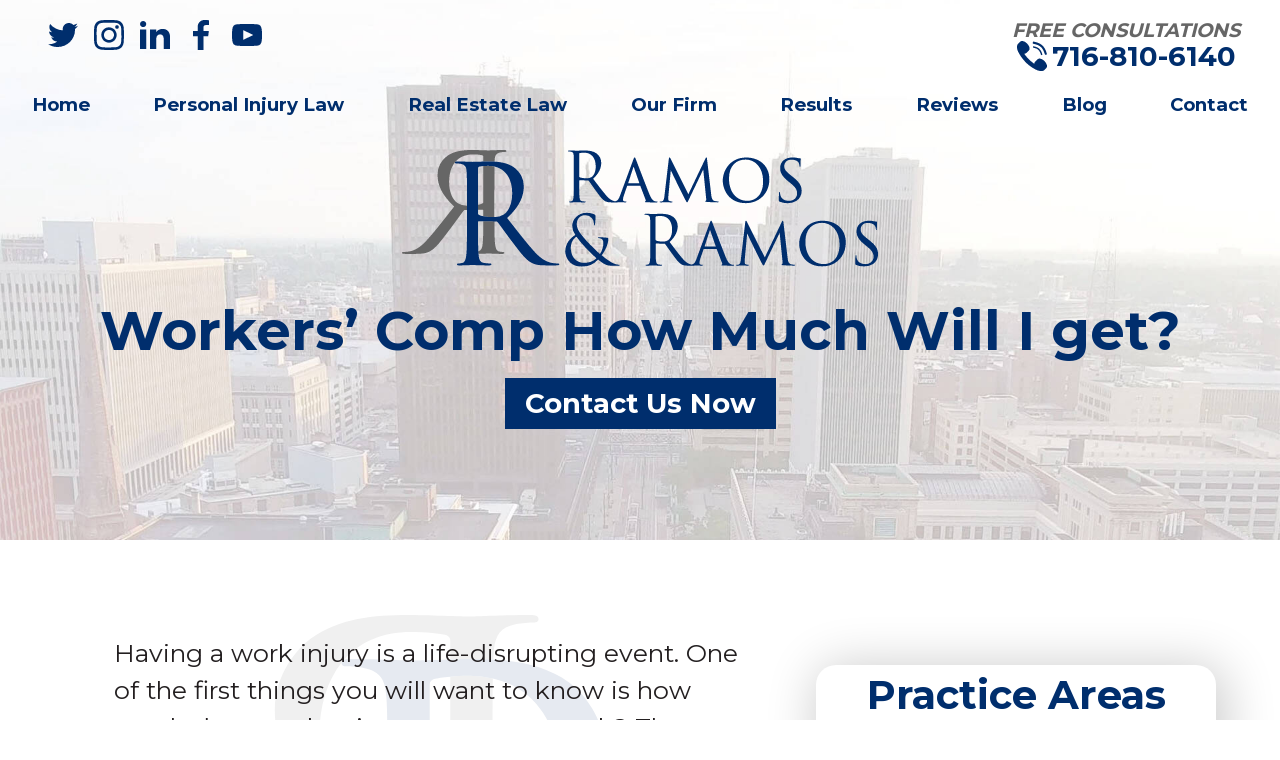

--- FILE ---
content_type: text/html; charset=UTF-8
request_url: https://ramosandramos.com/blog/workers-comp-how-much-will-i-get/
body_size: 18589
content:
<!doctype html>
<html lang="en-US">

<head>
	<meta charset="UTF-8">
	<meta name="viewport" content="width=device-width, initial-scale=1">
	<link rel="profile" href="http://gmpg.org/xfn/11">
	<link rel="preconnect" href="https://fonts.googleapis.com">
<link rel="preconnect" href="https://fonts.gstatic.com" crossorigin>
<link href="https://fonts.googleapis.com/css2?family=Montserrat:wght@400;600;700&display=swap" rel="stylesheet">	<meta name='robots' content='index, follow, max-image-preview:large, max-snippet:-1, max-video-preview:-1' />
	<style>img:is([sizes="auto" i], [sizes^="auto," i]) { contain-intrinsic-size: 3000px 1500px }</style>
	
	<!-- This site is optimized with the Yoast SEO plugin v26.8 - https://yoast.com/product/yoast-seo-wordpress/ -->
	<title>Workers’ Comp How Much Will I get? | Ramos &amp; Ramos</title>
	<link rel="canonical" href="https://ramosandramos.com/blog/workers-comp-how-much-will-i-get/" />
	<meta property="og:locale" content="en_US" />
	<meta property="og:type" content="article" />
	<meta property="og:title" content="Workers’ Comp How Much Will I get? | Ramos &amp; Ramos" />
	<meta property="og:description" content="Having a work injury is a life-disrupting event. One of the first things you will want to know is how much does workers’ comp pay per week? The following is the formula to help you figure out what your amount will be in New York State. Cash Benefits Cash benefits are not paid for the [&hellip;]" />
	<meta property="og:url" content="https://ramosandramos.com/blog/workers-comp-how-much-will-i-get/" />
	<meta property="og:site_name" content="Ramos &amp; Ramos" />
	<meta property="article:published_time" content="2020-12-04T20:12:16+00:00" />
	<meta property="article:modified_time" content="2022-05-26T18:44:49+00:00" />
	<meta name="author" content="Accel Admin" />
	<meta name="twitter:card" content="summary_large_image" />
	<meta name="twitter:label1" content="Written by" />
	<meta name="twitter:data1" content="Accel Admin" />
	<meta name="twitter:label2" content="Est. reading time" />
	<meta name="twitter:data2" content="3 minutes" />
	<script type="application/ld+json" class="yoast-schema-graph">{"@context":"https://schema.org","@graph":[{"@type":"Article","@id":"https://ramosandramos.com/blog/workers-comp-how-much-will-i-get/#article","isPartOf":{"@id":"https://ramosandramos.com/blog/workers-comp-how-much-will-i-get/"},"author":{"name":"Accel Admin","@id":"https://ramosandramos.com/#/schema/person/5e4dc9781f97bdf16e131ecf46417a82"},"headline":"Workers’ Comp How Much Will I get?","datePublished":"2020-12-04T20:12:16+00:00","dateModified":"2022-05-26T18:44:49+00:00","mainEntityOfPage":{"@id":"https://ramosandramos.com/blog/workers-comp-how-much-will-i-get/"},"wordCount":402,"publisher":{"@id":"https://ramosandramos.com/#organization"},"image":{"@id":"https://ramosandramos.com/blog/workers-comp-how-much-will-i-get/#primaryimage"},"thumbnailUrl":"","articleSection":["Blog"],"inLanguage":"en-US"},{"@type":"WebPage","@id":"https://ramosandramos.com/blog/workers-comp-how-much-will-i-get/","url":"https://ramosandramos.com/blog/workers-comp-how-much-will-i-get/","name":"Workers’ Comp How Much Will I get? | Ramos &amp; Ramos","isPartOf":{"@id":"https://ramosandramos.com/#website"},"primaryImageOfPage":{"@id":"https://ramosandramos.com/blog/workers-comp-how-much-will-i-get/#primaryimage"},"image":{"@id":"https://ramosandramos.com/blog/workers-comp-how-much-will-i-get/#primaryimage"},"thumbnailUrl":"","datePublished":"2020-12-04T20:12:16+00:00","dateModified":"2022-05-26T18:44:49+00:00","inLanguage":"en-US","potentialAction":[{"@type":"ReadAction","target":["https://ramosandramos.com/blog/workers-comp-how-much-will-i-get/"]}]},{"@type":"ImageObject","inLanguage":"en-US","@id":"https://ramosandramos.com/blog/workers-comp-how-much-will-i-get/#primaryimage","url":"","contentUrl":""},{"@type":"WebSite","@id":"https://ramosandramos.com/#website","url":"https://ramosandramos.com/","name":"Ramos &amp; Ramos","description":"Buffalo NY Personal Injury Attorneys","publisher":{"@id":"https://ramosandramos.com/#organization"},"potentialAction":[{"@type":"SearchAction","target":{"@type":"EntryPoint","urlTemplate":"https://ramosandramos.com/?s={search_term_string}"},"query-input":{"@type":"PropertyValueSpecification","valueRequired":true,"valueName":"search_term_string"}}],"inLanguage":"en-US"},{"@type":"Organization","@id":"https://ramosandramos.com/#organization","name":"Ramos &amp; Ramos","url":"https://ramosandramos.com/","logo":{"@type":"ImageObject","inLanguage":"en-US","@id":"https://ramosandramos.com/#/schema/logo/image/","url":"","contentUrl":"","caption":"Ramos &amp; Ramos"},"image":{"@id":"https://ramosandramos.com/#/schema/logo/image/"}},{"@type":"Person","@id":"https://ramosandramos.com/#/schema/person/5e4dc9781f97bdf16e131ecf46417a82","name":"Accel Admin","image":{"@type":"ImageObject","inLanguage":"en-US","@id":"https://ramosandramos.com/#/schema/person/image/","url":"https://secure.gravatar.com/avatar/3402e385cecdd99051ab8d79c49947835e72269dadf787ef3216356475797a7c?s=96&d=mm&r=g","contentUrl":"https://secure.gravatar.com/avatar/3402e385cecdd99051ab8d79c49947835e72269dadf787ef3216356475797a7c?s=96&d=mm&r=g","caption":"Accel Admin"}}]}</script>
	<!-- / Yoast SEO plugin. -->


<link rel='dns-prefetch' href='//ramosandramos.com__' />
<link rel="alternate" type="application/rss+xml" title="Ramos &amp; Ramos &raquo; Feed" href="https://ramosandramos.com/feed/" />
<link rel="alternate" type="application/rss+xml" title="Ramos &amp; Ramos &raquo; Comments Feed" href="https://ramosandramos.com/comments/feed/" />
<script type="text/javascript">
/* <![CDATA[ */
window._wpemojiSettings = {"baseUrl":"https:\/\/s.w.org\/images\/core\/emoji\/16.0.1\/72x72\/","ext":".png","svgUrl":"https:\/\/s.w.org\/images\/core\/emoji\/16.0.1\/svg\/","svgExt":".svg","source":{"concatemoji":"https:\/\/ramosandramos.com\/wp-includes\/js\/wp-emoji-release.min.js?ver=6.8.3"}};
/*! This file is auto-generated */
!function(s,n){var o,i,e;function c(e){try{var t={supportTests:e,timestamp:(new Date).valueOf()};sessionStorage.setItem(o,JSON.stringify(t))}catch(e){}}function p(e,t,n){e.clearRect(0,0,e.canvas.width,e.canvas.height),e.fillText(t,0,0);var t=new Uint32Array(e.getImageData(0,0,e.canvas.width,e.canvas.height).data),a=(e.clearRect(0,0,e.canvas.width,e.canvas.height),e.fillText(n,0,0),new Uint32Array(e.getImageData(0,0,e.canvas.width,e.canvas.height).data));return t.every(function(e,t){return e===a[t]})}function u(e,t){e.clearRect(0,0,e.canvas.width,e.canvas.height),e.fillText(t,0,0);for(var n=e.getImageData(16,16,1,1),a=0;a<n.data.length;a++)if(0!==n.data[a])return!1;return!0}function f(e,t,n,a){switch(t){case"flag":return n(e,"\ud83c\udff3\ufe0f\u200d\u26a7\ufe0f","\ud83c\udff3\ufe0f\u200b\u26a7\ufe0f")?!1:!n(e,"\ud83c\udde8\ud83c\uddf6","\ud83c\udde8\u200b\ud83c\uddf6")&&!n(e,"\ud83c\udff4\udb40\udc67\udb40\udc62\udb40\udc65\udb40\udc6e\udb40\udc67\udb40\udc7f","\ud83c\udff4\u200b\udb40\udc67\u200b\udb40\udc62\u200b\udb40\udc65\u200b\udb40\udc6e\u200b\udb40\udc67\u200b\udb40\udc7f");case"emoji":return!a(e,"\ud83e\udedf")}return!1}function g(e,t,n,a){var r="undefined"!=typeof WorkerGlobalScope&&self instanceof WorkerGlobalScope?new OffscreenCanvas(300,150):s.createElement("canvas"),o=r.getContext("2d",{willReadFrequently:!0}),i=(o.textBaseline="top",o.font="600 32px Arial",{});return e.forEach(function(e){i[e]=t(o,e,n,a)}),i}function t(e){var t=s.createElement("script");t.src=e,t.defer=!0,s.head.appendChild(t)}"undefined"!=typeof Promise&&(o="wpEmojiSettingsSupports",i=["flag","emoji"],n.supports={everything:!0,everythingExceptFlag:!0},e=new Promise(function(e){s.addEventListener("DOMContentLoaded",e,{once:!0})}),new Promise(function(t){var n=function(){try{var e=JSON.parse(sessionStorage.getItem(o));if("object"==typeof e&&"number"==typeof e.timestamp&&(new Date).valueOf()<e.timestamp+604800&&"object"==typeof e.supportTests)return e.supportTests}catch(e){}return null}();if(!n){if("undefined"!=typeof Worker&&"undefined"!=typeof OffscreenCanvas&&"undefined"!=typeof URL&&URL.createObjectURL&&"undefined"!=typeof Blob)try{var e="postMessage("+g.toString()+"("+[JSON.stringify(i),f.toString(),p.toString(),u.toString()].join(",")+"));",a=new Blob([e],{type:"text/javascript"}),r=new Worker(URL.createObjectURL(a),{name:"wpTestEmojiSupports"});return void(r.onmessage=function(e){c(n=e.data),r.terminate(),t(n)})}catch(e){}c(n=g(i,f,p,u))}t(n)}).then(function(e){for(var t in e)n.supports[t]=e[t],n.supports.everything=n.supports.everything&&n.supports[t],"flag"!==t&&(n.supports.everythingExceptFlag=n.supports.everythingExceptFlag&&n.supports[t]);n.supports.everythingExceptFlag=n.supports.everythingExceptFlag&&!n.supports.flag,n.DOMReady=!1,n.readyCallback=function(){n.DOMReady=!0}}).then(function(){return e}).then(function(){var e;n.supports.everything||(n.readyCallback(),(e=n.source||{}).concatemoji?t(e.concatemoji):e.wpemoji&&e.twemoji&&(t(e.twemoji),t(e.wpemoji)))}))}((window,document),window._wpemojiSettings);
/* ]]> */
</script>
<style id='wp-emoji-styles-inline-css' type='text/css'>

	img.wp-smiley, img.emoji {
		display: inline !important;
		border: none !important;
		box-shadow: none !important;
		height: 1em !important;
		width: 1em !important;
		margin: 0 0.07em !important;
		vertical-align: -0.1em !important;
		background: none !important;
		padding: 0 !important;
	}
</style>
<link rel='stylesheet' id='wp-block-library-css' href='https://ramosandramos.com/wp-includes/css/dist/block-library/style.min.css?ver=6.8.3' type='text/css' media='all' />
<style id='classic-theme-styles-inline-css' type='text/css'>
/*! This file is auto-generated */
.wp-block-button__link{color:#fff;background-color:#32373c;border-radius:9999px;box-shadow:none;text-decoration:none;padding:calc(.667em + 2px) calc(1.333em + 2px);font-size:1.125em}.wp-block-file__button{background:#32373c;color:#fff;text-decoration:none}
</style>
<style id='safe-svg-svg-icon-style-inline-css' type='text/css'>
.safe-svg-cover{text-align:center}.safe-svg-cover .safe-svg-inside{display:inline-block;max-width:100%}.safe-svg-cover svg{fill:currentColor;height:100%;max-height:100%;max-width:100%;width:100%}

</style>
<style id='global-styles-inline-css' type='text/css'>
:root{--wp--preset--aspect-ratio--square: 1;--wp--preset--aspect-ratio--4-3: 4/3;--wp--preset--aspect-ratio--3-4: 3/4;--wp--preset--aspect-ratio--3-2: 3/2;--wp--preset--aspect-ratio--2-3: 2/3;--wp--preset--aspect-ratio--16-9: 16/9;--wp--preset--aspect-ratio--9-16: 9/16;--wp--preset--color--black: #000000;--wp--preset--color--cyan-bluish-gray: #abb8c3;--wp--preset--color--white: #ffffff;--wp--preset--color--pale-pink: #f78da7;--wp--preset--color--vivid-red: #cf2e2e;--wp--preset--color--luminous-vivid-orange: #ff6900;--wp--preset--color--luminous-vivid-amber: #fcb900;--wp--preset--color--light-green-cyan: #7bdcb5;--wp--preset--color--vivid-green-cyan: #00d084;--wp--preset--color--pale-cyan-blue: #8ed1fc;--wp--preset--color--vivid-cyan-blue: #0693e3;--wp--preset--color--vivid-purple: #9b51e0;--wp--preset--gradient--vivid-cyan-blue-to-vivid-purple: linear-gradient(135deg,rgba(6,147,227,1) 0%,rgb(155,81,224) 100%);--wp--preset--gradient--light-green-cyan-to-vivid-green-cyan: linear-gradient(135deg,rgb(122,220,180) 0%,rgb(0,208,130) 100%);--wp--preset--gradient--luminous-vivid-amber-to-luminous-vivid-orange: linear-gradient(135deg,rgba(252,185,0,1) 0%,rgba(255,105,0,1) 100%);--wp--preset--gradient--luminous-vivid-orange-to-vivid-red: linear-gradient(135deg,rgba(255,105,0,1) 0%,rgb(207,46,46) 100%);--wp--preset--gradient--very-light-gray-to-cyan-bluish-gray: linear-gradient(135deg,rgb(238,238,238) 0%,rgb(169,184,195) 100%);--wp--preset--gradient--cool-to-warm-spectrum: linear-gradient(135deg,rgb(74,234,220) 0%,rgb(151,120,209) 20%,rgb(207,42,186) 40%,rgb(238,44,130) 60%,rgb(251,105,98) 80%,rgb(254,248,76) 100%);--wp--preset--gradient--blush-light-purple: linear-gradient(135deg,rgb(255,206,236) 0%,rgb(152,150,240) 100%);--wp--preset--gradient--blush-bordeaux: linear-gradient(135deg,rgb(254,205,165) 0%,rgb(254,45,45) 50%,rgb(107,0,62) 100%);--wp--preset--gradient--luminous-dusk: linear-gradient(135deg,rgb(255,203,112) 0%,rgb(199,81,192) 50%,rgb(65,88,208) 100%);--wp--preset--gradient--pale-ocean: linear-gradient(135deg,rgb(255,245,203) 0%,rgb(182,227,212) 50%,rgb(51,167,181) 100%);--wp--preset--gradient--electric-grass: linear-gradient(135deg,rgb(202,248,128) 0%,rgb(113,206,126) 100%);--wp--preset--gradient--midnight: linear-gradient(135deg,rgb(2,3,129) 0%,rgb(40,116,252) 100%);--wp--preset--font-size--small: 13px;--wp--preset--font-size--medium: 20px;--wp--preset--font-size--large: 36px;--wp--preset--font-size--x-large: 42px;--wp--preset--spacing--20: 0.44rem;--wp--preset--spacing--30: 0.67rem;--wp--preset--spacing--40: 1rem;--wp--preset--spacing--50: 1.5rem;--wp--preset--spacing--60: 2.25rem;--wp--preset--spacing--70: 3.38rem;--wp--preset--spacing--80: 5.06rem;--wp--preset--shadow--natural: 6px 6px 9px rgba(0, 0, 0, 0.2);--wp--preset--shadow--deep: 12px 12px 50px rgba(0, 0, 0, 0.4);--wp--preset--shadow--sharp: 6px 6px 0px rgba(0, 0, 0, 0.2);--wp--preset--shadow--outlined: 6px 6px 0px -3px rgba(255, 255, 255, 1), 6px 6px rgba(0, 0, 0, 1);--wp--preset--shadow--crisp: 6px 6px 0px rgba(0, 0, 0, 1);}:where(.is-layout-flex){gap: 0.5em;}:where(.is-layout-grid){gap: 0.5em;}body .is-layout-flex{display: flex;}.is-layout-flex{flex-wrap: wrap;align-items: center;}.is-layout-flex > :is(*, div){margin: 0;}body .is-layout-grid{display: grid;}.is-layout-grid > :is(*, div){margin: 0;}:where(.wp-block-columns.is-layout-flex){gap: 2em;}:where(.wp-block-columns.is-layout-grid){gap: 2em;}:where(.wp-block-post-template.is-layout-flex){gap: 1.25em;}:where(.wp-block-post-template.is-layout-grid){gap: 1.25em;}.has-black-color{color: var(--wp--preset--color--black) !important;}.has-cyan-bluish-gray-color{color: var(--wp--preset--color--cyan-bluish-gray) !important;}.has-white-color{color: var(--wp--preset--color--white) !important;}.has-pale-pink-color{color: var(--wp--preset--color--pale-pink) !important;}.has-vivid-red-color{color: var(--wp--preset--color--vivid-red) !important;}.has-luminous-vivid-orange-color{color: var(--wp--preset--color--luminous-vivid-orange) !important;}.has-luminous-vivid-amber-color{color: var(--wp--preset--color--luminous-vivid-amber) !important;}.has-light-green-cyan-color{color: var(--wp--preset--color--light-green-cyan) !important;}.has-vivid-green-cyan-color{color: var(--wp--preset--color--vivid-green-cyan) !important;}.has-pale-cyan-blue-color{color: var(--wp--preset--color--pale-cyan-blue) !important;}.has-vivid-cyan-blue-color{color: var(--wp--preset--color--vivid-cyan-blue) !important;}.has-vivid-purple-color{color: var(--wp--preset--color--vivid-purple) !important;}.has-black-background-color{background-color: var(--wp--preset--color--black) !important;}.has-cyan-bluish-gray-background-color{background-color: var(--wp--preset--color--cyan-bluish-gray) !important;}.has-white-background-color{background-color: var(--wp--preset--color--white) !important;}.has-pale-pink-background-color{background-color: var(--wp--preset--color--pale-pink) !important;}.has-vivid-red-background-color{background-color: var(--wp--preset--color--vivid-red) !important;}.has-luminous-vivid-orange-background-color{background-color: var(--wp--preset--color--luminous-vivid-orange) !important;}.has-luminous-vivid-amber-background-color{background-color: var(--wp--preset--color--luminous-vivid-amber) !important;}.has-light-green-cyan-background-color{background-color: var(--wp--preset--color--light-green-cyan) !important;}.has-vivid-green-cyan-background-color{background-color: var(--wp--preset--color--vivid-green-cyan) !important;}.has-pale-cyan-blue-background-color{background-color: var(--wp--preset--color--pale-cyan-blue) !important;}.has-vivid-cyan-blue-background-color{background-color: var(--wp--preset--color--vivid-cyan-blue) !important;}.has-vivid-purple-background-color{background-color: var(--wp--preset--color--vivid-purple) !important;}.has-black-border-color{border-color: var(--wp--preset--color--black) !important;}.has-cyan-bluish-gray-border-color{border-color: var(--wp--preset--color--cyan-bluish-gray) !important;}.has-white-border-color{border-color: var(--wp--preset--color--white) !important;}.has-pale-pink-border-color{border-color: var(--wp--preset--color--pale-pink) !important;}.has-vivid-red-border-color{border-color: var(--wp--preset--color--vivid-red) !important;}.has-luminous-vivid-orange-border-color{border-color: var(--wp--preset--color--luminous-vivid-orange) !important;}.has-luminous-vivid-amber-border-color{border-color: var(--wp--preset--color--luminous-vivid-amber) !important;}.has-light-green-cyan-border-color{border-color: var(--wp--preset--color--light-green-cyan) !important;}.has-vivid-green-cyan-border-color{border-color: var(--wp--preset--color--vivid-green-cyan) !important;}.has-pale-cyan-blue-border-color{border-color: var(--wp--preset--color--pale-cyan-blue) !important;}.has-vivid-cyan-blue-border-color{border-color: var(--wp--preset--color--vivid-cyan-blue) !important;}.has-vivid-purple-border-color{border-color: var(--wp--preset--color--vivid-purple) !important;}.has-vivid-cyan-blue-to-vivid-purple-gradient-background{background: var(--wp--preset--gradient--vivid-cyan-blue-to-vivid-purple) !important;}.has-light-green-cyan-to-vivid-green-cyan-gradient-background{background: var(--wp--preset--gradient--light-green-cyan-to-vivid-green-cyan) !important;}.has-luminous-vivid-amber-to-luminous-vivid-orange-gradient-background{background: var(--wp--preset--gradient--luminous-vivid-amber-to-luminous-vivid-orange) !important;}.has-luminous-vivid-orange-to-vivid-red-gradient-background{background: var(--wp--preset--gradient--luminous-vivid-orange-to-vivid-red) !important;}.has-very-light-gray-to-cyan-bluish-gray-gradient-background{background: var(--wp--preset--gradient--very-light-gray-to-cyan-bluish-gray) !important;}.has-cool-to-warm-spectrum-gradient-background{background: var(--wp--preset--gradient--cool-to-warm-spectrum) !important;}.has-blush-light-purple-gradient-background{background: var(--wp--preset--gradient--blush-light-purple) !important;}.has-blush-bordeaux-gradient-background{background: var(--wp--preset--gradient--blush-bordeaux) !important;}.has-luminous-dusk-gradient-background{background: var(--wp--preset--gradient--luminous-dusk) !important;}.has-pale-ocean-gradient-background{background: var(--wp--preset--gradient--pale-ocean) !important;}.has-electric-grass-gradient-background{background: var(--wp--preset--gradient--electric-grass) !important;}.has-midnight-gradient-background{background: var(--wp--preset--gradient--midnight) !important;}.has-small-font-size{font-size: var(--wp--preset--font-size--small) !important;}.has-medium-font-size{font-size: var(--wp--preset--font-size--medium) !important;}.has-large-font-size{font-size: var(--wp--preset--font-size--large) !important;}.has-x-large-font-size{font-size: var(--wp--preset--font-size--x-large) !important;}
:where(.wp-block-post-template.is-layout-flex){gap: 1.25em;}:where(.wp-block-post-template.is-layout-grid){gap: 1.25em;}
:where(.wp-block-columns.is-layout-flex){gap: 2em;}:where(.wp-block-columns.is-layout-grid){gap: 2em;}
:root :where(.wp-block-pullquote){font-size: 1.5em;line-height: 1.6;}
</style>
<link rel='stylesheet' id='wp-components-css' href='https://ramosandramos.com/wp-includes/css/dist/components/style.min.css?ver=6.8.3' type='text/css' media='all' />
<link rel='stylesheet' id='godaddy-styles-css' href='https://ramosandramos.com/wp-content/mu-plugins/vendor/wpex/godaddy-launch/includes/Dependencies/GoDaddy/Styles/build/latest.css?ver=2.0.2' type='text/css' media='all' />
<link rel='stylesheet' id='ramosramos-style-css' href='https://ramosandramos.com/wp-content/themes/ramosramos/style.css?ver=6.8.3' type='text/css' media='all' />
<link rel='stylesheet' id='lity-css-css' href='https://ramosandramos.com/wp-content/themes/ramosramos/css/lity.min.css?ver=6.8.3' type='text/css' media='all' />
<script type="text/javascript" src="https://ramosandramos.com/wp-content/themes/ramosramos/js/jquery-1.12.3.min.js?ver=6.8.3" id="jQuery-js"></script>
<script type="text/javascript" src="https://ramosandramos.com/wp-content/themes/ramosramos/js/lity.min.js?ver=6.8.3" id="lity-js-js"></script>
<link rel="https://api.w.org/" href="https://ramosandramos.com/wp-json/" /><link rel="alternate" title="JSON" type="application/json" href="https://ramosandramos.com/wp-json/wp/v2/posts/2613" /><link rel="EditURI" type="application/rsd+xml" title="RSD" href="https://ramosandramos.com/xmlrpc.php?rsd" />
<link rel='shortlink' href='https://ramosandramos.com/?p=2613' />
<link rel="alternate" title="oEmbed (JSON)" type="application/json+oembed" href="https://ramosandramos.com/wp-json/oembed/1.0/embed?url=https%3A%2F%2Framosandramos.com%2Fblog%2Fworkers-comp-how-much-will-i-get%2F" />
<link rel="alternate" title="oEmbed (XML)" type="text/xml+oembed" href="https://ramosandramos.com/wp-json/oembed/1.0/embed?url=https%3A%2F%2Framosandramos.com%2Fblog%2Fworkers-comp-how-much-will-i-get%2F&#038;format=xml" />

<style type="text/css">

  #a-s-menu {
  	display: -webkit-flex;
  	display: flex;
  	-webkit-flex-direction: column; 
  	flex-direction: column;
  }

  #a-s-menu-bottom-left, .a-s-m-logo, .a-s-m-logo a {
  	-webkit-flex: 1;
  	flex: 1;
  }

  #a-s-menu .open { z-index: 999; }
 .sticky-flex-row, #a-s-menu-bottom-left { display: -webkit-flex; display: flex; -webkit-flex-direction: row; flex-direction: row;
}

#sticky-mobile-menu .as-sticky-sub-menu .sticky-dropdown-menu>.as-sticky-sub-menu { display: none; }

.a-s-m-logo { display: -webkit-flex; display: flex; -webkit-align-items: center; align-items: center;
}
.a-s-m-logo a { display: block; max-width: 300px; margin-right: auto; text-align: left;}
.a-s-m-logo a img { display: block; height: auto; max-width: 300px; max-height: 60px; margin-right: auto;
}

ul#sticky-mobile-menu li a{height:100%;display:block;font-size:17px;line-height:1;width:100%}
.sticky-main-navigation .as-sticky-sub-menu{visibility:visible;opacity:1;position:absolute;top:100%;left:0;width:100%;padding:0;float:none;clear:both;display:block;background: transparent;
	/* background:rgba(255,255,255,.95); */
}
ul#sticky-mobile-menu .as-sticky-sub-menu li a{width:100%;padding:10px 5%;font-variant:normal;font-size:15px;border-bottom:1px solid rgba(206,206,206,.8); color: #191919 !important; text-shadow: none;}
ul#sticky-mobile-menu .sticky-expand-menu{border-bottom:1px solid rgba(206,206,206,.8);padding:8px 20px;position:relative;-webkit-align-self:stretch;align-self:stretch;width:50px;display:-webkit-flex;display:flex;-webkit-align-items:center;align-items:center;-webkit-flex-shrink:0;flex-shrink:0}
ul#sticky-mobile-menu .sticky-expand-menu::before{content:'';display:inline-block;border-right:4px solid #000;border-bottom:4px solid #000;width:10px;height:10px;-webkit-transform:rotate(45deg);transform:rotate(45deg)}

.light-text ul#sticky-mobile-menu .sticky-expand-menu::before {
	border-right-color: #d9e2e8;
	border-bottom-color: #d9e2e8;
}

.dark-text ul#sticky-mobile-menu .sticky-expand-menu::before {
	border-right-color: #444;
	border-bottom-color: #444;
}

ul#sticky-mobile-menu .sticky-expand-menu.open::before{-webkit-transform:rotate(225deg);transform:rotate(225deg)}
.sticky-expand-menu{padding:10px 15px;margin:0;cursor:pointer;-webkit-align-self:center;align-self:center;font-weight:700;text-align:center;line-height:1}
ul#sticky-mobile-menu{list-style-type:none;margin:0 0 0 18px;padding:0}
#sticky-mobile-menu .as-sticky-sub-menu ul.as-sticky-sub-menu{position:relative; width: 100%; left: 0}

#sticky-mobile-menu .as-sticky-sub-menu ul.as-sticky-sub-menu li { display: block; border: none;background-color: transparent;
}

#sticky-mobile-menu .as-sticky-sub-menu ul.as-sticky-sub-menu li a {
	text-align: left;
    height: 100%;
    display: block;
    font-weight: 400;
    text-transform: none;
    background: transparent;
    color: #191919;
}

#sticky-mobile-menu .as-sticky-sub-menu ul.as-sticky-sub-menu li a::before {
	display: none;
}

#sticky-mobile-menu .as-sticky-sub-menu .as-sticky-sub-menu li a{padding-left:7%}
#sticky-mobile-menu .as-sticky-sub-menu .as-sticky-sub-menu .as-sticky-sub-menu li a{padding-left:9%}
#sticky-mobile-menu ul{list-style:none;margin:0;padding-left:0}

#sticky-mobile-menu ul.smlvl-0 {
	max-height: 475px;
	overflow-y: auto;
	position: fixed;
	background: rgba(25,25,25,0.95) !important;
}



#sticky-mobile-menu ul li a{text-decoration:none}
#a-s-menu{display:none;position:fixed;top:0;left:0;width:100%;z-index:999999999;opacity:0;-webkit-transform:translateY(-50%);transform:translateY(-50%);transition:transform .2s linear,opacity .2s linear; pointer-events: none;}

#as-main:hover{cursor:pointer; text-decoration: none;}
#a-s-menu.in{-webkit-transform:translateY(0);transform:translateY(0);opacity:1; pointer-events: all;}

ul#sticky-mobile-menu li a#as-main {width:34px;height:20px;display:block;background-size:165px 66px !important; background-position:-131px -7px !important; background: none; -webkit-background-clip: border-box; background-clip: border-box;}

#a-s-menu.light-text .asm-icon, #a-s-menu.light-text .a-s-sub-icon, #a-s-menu.light-text ul#sticky-mobile-menu li a#as-main, #a-s-menu.light-text a.mm-loc-listing::before, #a-s-menu.light-text, #a-s-menu.light-text #a-s-m-phones a::before  {
background-image: url('https://ramosandramos.com
/wp-content/plugins/accel-sticky-menu/assets/img/mobile-menu-sprites.png');
background-repeat: no-repeat;
}

#a-s-menu.dark-text .asm-icon, #a-s-menu.dark-text .a-s-sub-icon, #a-s-menu.dark-text ul#sticky-mobile-menu li a#as-main, #a-s-menu.dark-text a.mm-loc-listing::before, #a-s-menu.dark-text #a-s-m-phones a::before {
background-image: url('https://ramosandramos.com
/wp-content/plugins/accel-sticky-menu/assets/img/mobile-menu-sprites-dark.png');
background-repeat: no-repeat;
}

.asm-icon { width: 100px; height: 100px; position: relative; width: 24px; height: 18px; background-size: 110px 44px; margin: 0 9px;
}

.asm-icon > a { position: absolute; top: 0; left: 0; width: 100%; height: 100%; content: ''; text-decoration: none;
}

.asm-icon a:focus { outline: 0; }

#a-s-menu-bottom { min-height: 76px; padding: 3px 20px; display: -webkit-flex; display: flex; -webkit-justify-content: space-between; justify-content: space-between; background-color: #191919;
}

/*
#a-s-menu-bottom::after {
	 content: '';
    min-height: inherit;
    font-size: 0;
}
*/

#a-s-menu-bottom-right{display:-webkit-flex;display:flex;-webkit-justify-content:space-between;justify-content:space-between;-webkit-align-items:center;align-items:center}
.a-s-mail-icon{background-position:3px -3px}
.a-smap-icon{height:22px;width:20px;background-position:-23px -1px}
.a-sphone-icon{background-position:-43px -3px}

.asm-submenu {display: none; position: absolute; left: -41px; top: calc(100% + 16px); width: auto; height: 43px; z-index: 100; background-color: #353535;
}

.asm-submenu.open { display: block; z-index: 1000; }

.asm-submenu a { display: block; margin: auto 10px; }

.a-s-sub-menu-inner { position: relative; display: -webkit-flex; display: flex; -webkit-justify-content: space-between; justify-content: space-between;-webkit-align-items: center; height: 100%;
}

.a-s-sub-menu-inner::before { content: ''; position: absolute; top: auto; bottom: 100%; left: 46px; width: 0; height: 0; border-style: solid; border-width: 0 9px 12px 9px;
border-color: transparent transparent #353535 transparent;
}

.a-s-sub-icon{background-size:90px 36px;width:18px;height:18px}
.a-s-sub-icon.s-m-fb{background-position:-17px -19px}
.a-s-sub-icon.s-m-li{background-position:-35px -19px}
.a-s-sub-icon.s-m-tw{background-position:-1px -17px}
.s-m-yt.a-s-sub-icon{background-position:-53px 1px}
a.mm-loc-listing{text-decoration:none;display:block;width:100%;text-decoration:none;display:block;margin:10px 0 0;width:100%;padding:0 5px 10px 17px;position:relative}



#a-s-menu.dark-text a.mm-loc-listing,#a-s-menu.dark-text #a-s-m-phones a{border-bottom:1px solid #444}
#a-s-menu.light-text a.mm-loc-listing,#a-s-menu.light-text #a-s-m-phones a{border-bottom:1px solid #d9e2e8}
#a-s-menu.dark-text a.mm-loc-listing:last-child,#a-s-menu.light-text a.mm-loc-listing:last-child,#a-s-menu.dark-text #a-s-m-phones a:last-child,#a-s-menu.light-text #a-s-m-phones a:last-child{border-bottom:none}
a.mm-loc-listing::before,#a-s-m-phones a::before{content:'';position:absolute;top:0;left:-2px;width:16px;height:19px;background-size:80px 32px;background-position:-16px 2px}
.mm-loc-title{text-transform:uppercase;font-size:17px;line-height:1.2}
#a-s-m-locations.asm-submenu{ height: auto; white-space: nowrap; right: -45px; left: auto; }
#a-s-m-locations .a-s-sub-menu-inner,#a-s-m-phones .a-s-sub-menu-inner{-webkit-flex-direction:column;flex-direction:column;-webkit-align-items:flex-start;align-items:flex-start;padding:10px 20px}
#a-s-m-locations .a-s-sub-menu-inner::before{left:auto; right: 45px}

.a-s-sub-menu-inner a {
	text-shadow: none !important;
}

#a-s-m-social .a-s-sub-menu-inner a {
	-webkit-background-clip: border-box !important;
	background-clip: border-box !important;
}

#a-s-m-locations .a-s-sub-menu-inner p{margin:0; padding: 0; font-size: 15px; text-shadow: none; line-height: 1.3; font-weight: 400; }
.mm-loc-listing{font-size:15px}
.dark-text .mm-loc-listing *,.dark-text .a-s-menu-message-bar,.dark-text #a-s-m-phones a, .dark-text ul#sticky-mobile-menu .as-sticky-sub-menu li a {color:#444 !important;}
.light-text .mm-loc-listing *,.light-text .a-s-menu-message-bar,.light-text #a-s-m-phones a, ul#sticky-mobile-menu .as-sticky-sub-menu li a {color:#d9e2e8 !important;}
#a-s-m-phones{height:auto;white-space:nowrap;left:auto; right: -25px}
#a-s-m-phones a{text-decoration:none;font-size:15px;line-height:1.2;display:block;margin:10px 0 0;width:100%;padding:0 5px 10px 17px;position:relative}
#a-s-m-phones a::before{left:-7px;width:19px;background-position:-29px 2px}
#mm-phones-inner::before{left:auto; right: 26px}
#a-s-m-phones a span{display:block;font-size:14px;padding-top:4px}

.a-s-menu-message-bar {
padding: 3px 20px;
background-color: #353535;
font-size: 15px;
}

@media screen and (max-width: 1210px) {
#a-s-menu { display: -webkit-flex; display: flex; }
}

@media screen and (max-width: 550px) {
#a-s-menu-bottom-left{max-width:calc(100% - 170px); padding-right: 10px}
.a-s-m-logo a img{max-width:100%}
.asm-icon{margin:0 7px}
ul#sticky-mobile-menu{margin:0 0 0 14px}
#a-s-m-locations.asm-submenu { left: auto; right: -60px; }
#a-s-m-locations .a-s-sub-menu-inner::before { left: auto; right: 60px;}

}

@media screen and (max-width: 480px) {
	#a-s-menu-bottom, .a-s-menu-message-bar { padding: 3px 15px; }
}

@media screen and (max-width: 360px) {

	#sticky-mobile-menu ul.smlvl-0 {
    	max-height: 450px;
	}
}

</style>
		<style type="text/css" id="wp-custom-css">
			.page-id-2630 #primary {
	width: 90vw;
	max-width: 800px;
}

.page-id-2630 #secondary, .page-id-2630 .top-page-title {
	display: none;
}		</style>
				</head>

<body class="wp-singular post-template-default single single-post postid-2613 single-format-standard wp-theme-ramosramos">
<div id='a-s-menu' class='in light-text'><div id="a-s-menu-bottom"><div id="a-s-menu-bottom-left"><div class='a-s-m-logo'><a href='/'><img src='' alt='Ramos & Ramos' /></a></div> <!-- end logo --></div> <!-- end bottom left ---><div id="a-s-menu-bottom-right"><div class='a-s-mail-icon asm-icon'><a id='as-social-menu-trigger' href='#'></a><div id='a-s-m-social' class='asm-submenu'><div class='a-s-sub-menu-inner'><a href='https://www.facebook.com/JRamosLaw/' class='s-m-fb a-s-sub-icon'target='_blank' ></a><a href='https://twitter.com/ramos_ramos_law' class='s-m-tw a-s-sub-icon'target='_blank' ></a><a href='https://www.youtube.com/channel/UCgI8O9RJI8kVuw30b3ZciOg' class='s-m-yt a-s-sub-icon'target='_blank' ></a><a href='https://www.instagram.com/ramosandramos/' class=' a-s-sub-icon'target='_blank' ></a><a href='https://ramosandramos.com/contact/' class='sm-ct-page a-s-sub-icon'></a></div> <!-- end sub menu inner --></div> <!-- end stick menu social --></div> <!-- end mail icon ---><div class='a-smap-icon asm-icon'><a id='mm-location-single' href='https://www.google.com/maps/place/Ramos+%26+Ramos/@43.0316126,-79.0913347,10z/data=!4m5!3m4!1s0x89d342dcf1f86f87:0x483427d7e4ff5639!8m2!3d42.8815931!4d-78.8777932?shorturl=1' target="_blank" ></a></div> <!-- end map icon ---><div class='a-sphone-icon asm-icon'><a id='mm-phones-single' href='tel:+17168106140'></a></div> <!-- end phone icon ---><nav class='sticky-main-navigation' role='navigation'><div class='menu-sticky-mobile-container'><ul id='sticky-mobile-menu'><li id='sticky-mobile-menu-item-num-0' class='menu-item menu-item-type-custom menu-item-object-custom  menu-item-has-children'><a id='as-main'>&nbsp;</a><ul class='as-sticky-sub-menu smlvl-0'><li id='menu-item-1669' class=' menu-item menu-item-type-post_type menu-item-object-page menu-item-home'><a href='https://ramosandramos.com/' class='mobile-menu-item'>Home</a></li>
<li id='menu-item-2295' class=' menu-item menu-item-type-post_type menu-item-object-page menu-item-has-children sticky-dropdown-menu'><a href='https://ramosandramos.com/personal-injury-attorney-buffalo-new-york/' class='mobile-menu-item'>Personal Injury Law</a>
<ul class='as-sticky-sub-menu'>
<li id='menu-item-2296' class=' menu-item menu-item-type-post_type menu-item-object-page menu-item-has-children sticky-dropdown-menu'><a href='https://ramosandramos.com/auto-accident-lawyer-buffalo/' class='mobile-menu-item'>Auto Accidents</a>
	<ul class='as-sticky-sub-menu'>
<li id='menu-item-2297' class=' menu-item menu-item-type-post_type menu-item-object-page'><a href='https://ramosandramos.com/bicycle-accident-lawyer-buffalo/' class='mobile-menu-item'>Bicycle Accidents</a></li>
<li id='menu-item-2298' class=' menu-item menu-item-type-post_type menu-item-object-page'><a href='https://ramosandramos.com/bus-accident-lawyer-buffalo/' class='mobile-menu-item'>Bus Accidents</a></li>
<li id='menu-item-2299' class=' menu-item menu-item-type-post_type menu-item-object-page'><a href='https://ramosandramos.com/car-accident-lawyer-buffalo/' class='mobile-menu-item'>Car Accidents</a></li>
<li id='menu-item-2300' class=' menu-item menu-item-type-post_type menu-item-object-page'><a href='https://ramosandramos.com/drunk-driving-accident-lawyer-buffalo/' class='mobile-menu-item'>Drunk Driving Accidents</a></li>
<li id='menu-item-2301' class=' menu-item menu-item-type-post_type menu-item-object-page'><a href='https://ramosandramos.com/motorcycle-accident-lawyer-buffalo/' class='mobile-menu-item'>Motorcycle Accidents</a></li>
<li id='menu-item-2302' class=' menu-item menu-item-type-post_type menu-item-object-page'><a href='https://ramosandramos.com/pedestrian-accident-lawyer-buffalo/' class='mobile-menu-item'>Pedestrian Accidents</a></li>
<li id='menu-item-2303' class=' menu-item menu-item-type-post_type menu-item-object-page'><a href='https://ramosandramos.com/train-accident-lawyer-buffalo/' class='mobile-menu-item'>Train Accidents</a></li>
<li id='menu-item-2304' class=' menu-item menu-item-type-post_type menu-item-object-page'><a href='https://ramosandramos.com/truck-accident-lawyer-buffalo/' class='mobile-menu-item'>Truck Accidents</a></li>
<li id='menu-item-2305' class=' menu-item menu-item-type-post_type menu-item-object-page'><a href='https://ramosandramos.com/uber-lyft-accident-lawyer-buffalo/' class='mobile-menu-item'>Uber/Lyft Accidents</a></li>
	</ul>
</li>
<li id='menu-item-2306' class=' menu-item menu-item-type-post_type menu-item-object-page menu-item-has-children sticky-dropdown-menu'><a href='https://ramosandramos.com/slip-fall-lawyer-buffalo/' class='mobile-menu-item'>Slip & Falls</a>
	<ul class='as-sticky-sub-menu'>
<li id='menu-item-2307' class=' menu-item menu-item-type-post_type menu-item-object-page'><a href='https://ramosandramos.com/hotel-accident-lawyer-buffalo/' class='mobile-menu-item'>Hotel Accidents</a></li>
<li id='menu-item-2308' class=' menu-item menu-item-type-post_type menu-item-object-page'><a href='https://ramosandramos.com/parking-lot-accident-lawyer-buffalo/' class='mobile-menu-item'>Parking Lot Accidents</a></li>
<li id='menu-item-2309' class=' menu-item menu-item-type-post_type menu-item-object-page'><a href='https://ramosandramos.com/restaurant-liability-lawyer-buffalo/' class='mobile-menu-item'>Restaurant Liability</a></li>
<li id='menu-item-2310' class=' menu-item menu-item-type-post_type menu-item-object-page'><a href='https://ramosandramos.com/sidewalk-accident-lawyer-buffalo/' class='mobile-menu-item'>Sidewalk Accidents</a></li>
<li id='menu-item-2311' class=' menu-item menu-item-type-post_type menu-item-object-page'><a href='https://ramosandramos.com/stairway-accident-lawyer-buffalo/' class='mobile-menu-item'>Stairway Accidents</a></li>
<li id='menu-item-2312' class=' menu-item menu-item-type-post_type menu-item-object-page'><a href='https://ramosandramos.com/supermarket-liability-lawyer-buffalo/' class='mobile-menu-item'>Supermarket Liability</a></li>
	</ul>
</li>
<li id='menu-item-2313' class=' menu-item menu-item-type-post_type menu-item-object-page'><a href='https://ramosandramos.com/construction-accident-lawyer-buffalo/' class='mobile-menu-item'>Construction Accidents</a></li>
<li id='menu-item-2314' class=' menu-item menu-item-type-post_type menu-item-object-page'><a href='https://ramosandramos.com/defective-product-lawyer-buffalo/' class='mobile-menu-item'>Defective Products</a></li>
<li id='menu-item-2315' class=' menu-item menu-item-type-post_type menu-item-object-page'><a href='https://ramosandramos.com/dog-bite-lawyer-buffalo/' class='mobile-menu-item'>Dog Bites</a></li>
<li id='menu-item-2316' class=' menu-item menu-item-type-post_type menu-item-object-page'><a href='https://ramosandramos.com/medical-malpractice-lawyer-buffalo/' class='mobile-menu-item'>Medical Malpractice</a></li>
<li id='menu-item-2318' class=' menu-item menu-item-type-post_type menu-item-object-page'><a href='https://ramosandramos.com/wrongful-death-lawyer-buffalo/' class='mobile-menu-item'>Wrongful Death</a></li>
</ul>
</li>
<li id='menu-item-2319' class=' menu-item menu-item-type-post_type menu-item-object-page'><a href='https://ramosandramos.com/real-estate-lawyer-buffalo/' class='mobile-menu-item'>Real Estate Law</a></li>
<li id='menu-item-2320' class=' menu-item menu-item-type-post_type menu-item-object-page'><a href='https://ramosandramos.com/our-firm/' class='mobile-menu-item'>Our Firm</a></li>
<li id='menu-item-2233' class=' menu-item menu-item-type-post_type menu-item-object-page'><a href='https://ramosandramos.com/results/' class='mobile-menu-item'>Results</a></li>
<li id='menu-item-2326' class=' menu-item menu-item-type-post_type menu-item-object-page'><a href='https://ramosandramos.com/testimonials/' class='mobile-menu-item'>Reviews</a></li>
<li id='menu-item-2235' class=' menu-item menu-item-type-post_type menu-item-object-page current_page_parent'><a href='https://ramosandramos.com/blog/' class='mobile-menu-item'>Blog</a></li>
<li id='menu-item-2236' class=' menu-item menu-item-type-post_type menu-item-object-page'><a href='https://ramosandramos.com/contact/' class='mobile-menu-item'>Contact</a></li>
</ul></ul></div></nav> <!-- end sticky menu ---></div> <!-- end bottom right ---></div> <!-- end bottom ---></div> <!-- end a-s menu --->
		<div id="page" class="site">
		<a class="skip-link screen-reader-text" href="#content">Skip to content</a>

		<header id="masthead" class="site-header">
			<div id="inner-head" class="flex-col">
				<div id="top-bar" class="flex-row s-b">
					<div id="top-social" class="flex-row">
						<a href="https://twitter.com/ramos_ramos_law" target="_blank"><i class="asmicon asmicon-twitter flex-row j-c a-c" aria-hidden="true"></i></a>						<a href="https://www.instagram.com/ramosandramos/" target="_blank"><i class="asmicon asmicon-instagram flex-row j-c a-c" aria-hidden="true"></i></a>						<a href="https://www.linkedin.com/company/ramos-&-ramos" target="_blank"><i class="asmicon asmicon-linkedin flex-row j-c a-c" aria-hidden="true"></i></a>						<a href="https://www.facebook.com/JRamosLaw/" target="_blank"><i class="asmicon asmicon-facebook flex-row j-c a-c" aria-hidden="true"></i></a>						<a href="https://www.youtube.com/channel/UCgI8O9RJI8kVuw30b3ZciOg" target="_blank"><i class="asmicon asmicon-youtube flex-row j-c a-c" aria-hidden="true"></i></a>					</div>
					<div id="ramos-logo"><a href="/"><img src="" alt="Ramos & Ramos"></a></div>
					<div id="top-phone">
						<p>
							<span><em>Free Consultations</em></span>
							<a href="tel:+17168106140" class="flex-row a-c j-c"><img src="/wp-content/uploads/2021/12/phone-icon.svg" alt="phone icon" /> 716-810-6140</a>
						</p>
					</div>
				</div>
				<nav id="site-navigation" class="main-navigation flex-row a-c" role="navigation">
					<div class="menu-primary-container"><ul id="primary-menu" class="menu"><li id="menu-item-1669" class="menu-item menu-item-type-post_type menu-item-object-page menu-item-home menu-item-1669"><a href="https://ramosandramos.com/">Home</a></li>
<li id="menu-item-2295" class="menu-item menu-item-type-post_type menu-item-object-page menu-item-has-children menu-item-2295"><a href="https://ramosandramos.com/personal-injury-attorney-buffalo-new-york/">Personal Injury Law</a>
<ul class="sub-menu">
	<li id="menu-item-2296" class="menu-item menu-item-type-post_type menu-item-object-page menu-item-has-children menu-item-2296"><a href="https://ramosandramos.com/auto-accident-lawyer-buffalo/">Auto Accidents</a>
	<ul class="sub-menu">
		<li id="menu-item-2297" class="menu-item menu-item-type-post_type menu-item-object-page menu-item-2297"><a href="https://ramosandramos.com/bicycle-accident-lawyer-buffalo/">Bicycle Accidents</a></li>
		<li id="menu-item-2298" class="menu-item menu-item-type-post_type menu-item-object-page menu-item-2298"><a href="https://ramosandramos.com/bus-accident-lawyer-buffalo/">Bus Accidents</a></li>
		<li id="menu-item-2299" class="menu-item menu-item-type-post_type menu-item-object-page menu-item-2299"><a href="https://ramosandramos.com/car-accident-lawyer-buffalo/">Car Accidents</a></li>
		<li id="menu-item-2300" class="menu-item menu-item-type-post_type menu-item-object-page menu-item-2300"><a href="https://ramosandramos.com/drunk-driving-accident-lawyer-buffalo/">Drunk Driving Accidents</a></li>
		<li id="menu-item-2301" class="menu-item menu-item-type-post_type menu-item-object-page menu-item-2301"><a href="https://ramosandramos.com/motorcycle-accident-lawyer-buffalo/">Motorcycle Accidents</a></li>
		<li id="menu-item-2302" class="menu-item menu-item-type-post_type menu-item-object-page menu-item-2302"><a href="https://ramosandramos.com/pedestrian-accident-lawyer-buffalo/">Pedestrian Accidents</a></li>
		<li id="menu-item-2303" class="menu-item menu-item-type-post_type menu-item-object-page menu-item-2303"><a href="https://ramosandramos.com/train-accident-lawyer-buffalo/">Train Accidents</a></li>
		<li id="menu-item-2304" class="menu-item menu-item-type-post_type menu-item-object-page menu-item-2304"><a href="https://ramosandramos.com/truck-accident-lawyer-buffalo/">Truck Accidents</a></li>
		<li id="menu-item-2305" class="menu-item menu-item-type-post_type menu-item-object-page menu-item-2305"><a href="https://ramosandramos.com/uber-lyft-accident-lawyer-buffalo/">Uber/Lyft Accidents</a></li>
	</ul>
</li>
	<li id="menu-item-2306" class="menu-item menu-item-type-post_type menu-item-object-page menu-item-has-children menu-item-2306"><a href="https://ramosandramos.com/slip-fall-lawyer-buffalo/">Slip &#038; Falls</a>
	<ul class="sub-menu">
		<li id="menu-item-2307" class="menu-item menu-item-type-post_type menu-item-object-page menu-item-2307"><a href="https://ramosandramos.com/hotel-accident-lawyer-buffalo/">Hotel Accidents</a></li>
		<li id="menu-item-2308" class="menu-item menu-item-type-post_type menu-item-object-page menu-item-2308"><a href="https://ramosandramos.com/parking-lot-accident-lawyer-buffalo/">Parking Lot Accidents</a></li>
		<li id="menu-item-2309" class="menu-item menu-item-type-post_type menu-item-object-page menu-item-2309"><a href="https://ramosandramos.com/restaurant-liability-lawyer-buffalo/">Restaurant Liability</a></li>
		<li id="menu-item-2310" class="menu-item menu-item-type-post_type menu-item-object-page menu-item-2310"><a href="https://ramosandramos.com/sidewalk-accident-lawyer-buffalo/">Sidewalk Accidents</a></li>
		<li id="menu-item-2311" class="menu-item menu-item-type-post_type menu-item-object-page menu-item-2311"><a href="https://ramosandramos.com/stairway-accident-lawyer-buffalo/">Stairway Accidents</a></li>
		<li id="menu-item-2312" class="menu-item menu-item-type-post_type menu-item-object-page menu-item-2312"><a href="https://ramosandramos.com/supermarket-liability-lawyer-buffalo/">Supermarket Liability</a></li>
	</ul>
</li>
	<li id="menu-item-2313" class="menu-item menu-item-type-post_type menu-item-object-page menu-item-2313"><a href="https://ramosandramos.com/construction-accident-lawyer-buffalo/">Construction Accidents</a></li>
	<li id="menu-item-2314" class="menu-item menu-item-type-post_type menu-item-object-page menu-item-2314"><a href="https://ramosandramos.com/defective-product-lawyer-buffalo/">Defective Products</a></li>
	<li id="menu-item-2315" class="menu-item menu-item-type-post_type menu-item-object-page menu-item-2315"><a href="https://ramosandramos.com/dog-bite-lawyer-buffalo/">Dog Bites</a></li>
	<li id="menu-item-2316" class="menu-item menu-item-type-post_type menu-item-object-page menu-item-2316"><a href="https://ramosandramos.com/medical-malpractice-lawyer-buffalo/">Medical Malpractice</a></li>
	<li id="menu-item-2318" class="menu-item menu-item-type-post_type menu-item-object-page menu-item-2318"><a href="https://ramosandramos.com/wrongful-death-lawyer-buffalo/">Wrongful Death</a></li>
</ul>
</li>
<li id="menu-item-2319" class="menu-item menu-item-type-post_type menu-item-object-page menu-item-2319"><a href="https://ramosandramos.com/real-estate-lawyer-buffalo/">Real Estate Law</a></li>
<li id="menu-item-2320" class="menu-item menu-item-type-post_type menu-item-object-page menu-item-2320"><a href="https://ramosandramos.com/our-firm/">Our Firm</a></li>
<li id="menu-item-2233" class="menu-item menu-item-type-post_type menu-item-object-page menu-item-2233"><a href="https://ramosandramos.com/results/">Results</a></li>
<li id="menu-item-2326" class="menu-item menu-item-type-post_type menu-item-object-page menu-item-2326"><a href="https://ramosandramos.com/testimonials/">Reviews</a></li>
<li id="menu-item-2235" class="menu-item menu-item-type-post_type menu-item-object-page current_page_parent menu-item-2235"><a href="https://ramosandramos.com/blog/">Blog</a></li>
<li id="menu-item-2236" class="menu-item menu-item-type-post_type menu-item-object-page menu-item-2236"><a href="https://ramosandramos.com/contact/">Contact</a></li>
</ul></div>				</nav><!-- #site-navigation -->
			</div>
		</header><!-- #masthead -->

		
		<div id="content" class="site-content">
						<div id="main-bg" style="background-image:url(/wp-content/uploads/2022/01/hero-bg.jpg);">
					<div class="top-title-wrap flex-row a-c j-c">
												<div class="flex-col a-c j-c">
												<a href="/"><img src="/wp-content/uploads/2021/12/Ramos-Ramos-logo.svg" alt="Ramos Hero logo" class="ramos-hero-logo"/></a>
													<h1 class="top-page-title">Workers’ Comp How Much Will I get?</h1>
							<div class="cta-3"><a href="#freeconsultation" class="cta-btn-blue">Contact Us Now</a></div>

						</div>
					</div>
				</div>			<div class="main-flex-wrap ">
				 <div class="container flex-row">
	<div id="primary" class="content-area">
		<main id="main" class="site-main">

		
<article id="post-2613" class="post-2613 post type-post status-publish format-standard has-post-thumbnail hentry category-blog">
			<header class="entry-header">
				<div class="entry-meta">
			<span class="posted-on">Posted on <a href="https://ramosandramos.com/blog/workers-comp-how-much-will-i-get/" rel="bookmark"><time class="entry-date published" datetime="2020-12-04T15:12:16-05:00">December 4, 2020</time><time class="updated" datetime="2022-05-26T14:44:49-04:00">May 26, 2022</time></a></span><span class="byline"> by <span class="author vcard"><a class="url fn n" href="https://ramosandramos.com/blog/author/acceladmin/">Accel Admin</a></span></span>		</div><!-- .entry-meta -->
			</header><!-- .entry-header -->

	<div class="entry-content"><div class="entry-text">
		<div class="blog-img alignright"></div>
		<p>Having a work injury is a life-disrupting event. One of the first things you will want to know is how much does workers’ comp pay per week? The following is the formula to help you figure out what your amount will be in New York State.</p>
<h2>Cash Benefits</h2>
<p>Cash benefits are not paid for the first seven days of the disability, unless it extends beyond fourteen days. In that case, the worker may receive cash benefits from the first work day off the job. Necessary medical care is provided no matter how short or how long the length of the disability.</p>
<p>Claimants who are totally or partially disabled and unable to work for more than seven days receive cash benefits. The amount that a worker receives is based on his/her average weekly wage for the previous year. The following formula is used to calculate benefits:</p>
<p><strong>2/3 x average weekly wage x % of disability = weekly benefit</strong></p>
<p>Therefore, a claimant who was earning $400 per week and is totally (100%) disabled would receive $266.67 per week. A partially disabled claimant (50%) would receive $133.34 per week. The weekly benefit cannot exceed the following maximums, however, which are based on the date of accident:</p>
<p>If you can return to work but your injury prevents you from earning the same wages you once did, you may be entitled to a benefit that will make up two-thirds of the difference.</p>
<h2>How Much Does Workers’ Comp Pay Per Week?</h2>
<p style="text-align: center;">Date of Accident                        Weekly Maximum<br />
Total / Partial<br />
July 1, 2019 – June 30, 2020        $934.11 / $934.11<br />
July 1, 2018 – June 30, 2019       $904.74 / $904.74<br />
July 1, 2017 – June 30, 2018         $870.61 / $870.61<br />
July 1, 2016 – June 30, 2017        $864.32 / $864.32<br />
July 1, 2015 – June 30, 2016        $844.29 / $844.29<br />
July 1, 2014 – June 30, 2015       $808.65 / $808.65<br />
July 1, 2013 – June 30, 2014        $803.21 / $803.21<br />
July 1, 2012 – June 30, 2013        $792.07 / $792.07<br />
July 1, 2011 – June 30, 2012         $772.96 / $772.96<br />
July 1, 2010 – June 30, 2011        $739.83 / $739.83<br />
July 1, 2009 – June 30, 2010                 $600 / $600<br />
July 1, 2008 – June 30, 2009                 $550 / $550<br />
July 1, 2007 – June 30, 2008                 $500 / $500<br />
July 1, 1992 – June 30, 2007                   $400 / $400<br />
July 1, 1991 – June 30, 1992                     $350 / $350<br />
July 1, 1990 – June 30, 1991                     $340 / $280<br />
July 1, 1985 – June 30,                      1990 $300 / $150</p>
<p>The maximum benefit amount adjusts every July 1. It is based on the New York State Average Weekly Wage for the previous calendar year as reported by the Commissioner of Labor to the Superintendent of Insurance on March 31 of each year.</p>
<p>Note: The benefit rate a claimant receives (determined by his/her date of injury) does not increase if new maximum benefits are adopted into law.</p>
<p>If you have questions about your eligibility for certain workers’ compensation benefits, or you believe you are not receiving your full benefits, call us immediately. We hoped this post about workers comp “how do I get paid” helped. We will fight for you to ensure you receive the maximum benefits possible.</p>
        </div></div><!-- .entry-content -->
	
	<footer class="entry-footer">
		<span class="cat-links">Posted in <a href="https://ramosandramos.com/blog/category/blog/" rel="category tag">Blog</a></span>	</footer><!-- .entry-footer -->
    </article><!-- #post-2613 -->

	<nav class="navigation post-navigation" role="navigation">
		<span class="screen-reader-text">Post navigation</span>
		<div class="nav-links"><div class="nav-previous"><a href="https://ramosandramos.com/blog/workers-comp-how-do-i-get-paid/" rel="prev">Workers Comp “How Do I Get Paid?”</a></div><div class="nav-next"><a href="https://ramosandramos.com/blog/understanding-your-schedule-loss-of-use-award/" rel="next">Understanding Your Schedule Loss of Use Award</a></div></div>
	</nav>    
	
		</main><!-- #main -->
	</div><!-- #primary -->


<aside id="secondary" class="widget-area">
<div class="sidebar-menus">
	<div class="pa-menu">
		<div class="heading-4"><a href="/personal-injury-attorney-buffalo-new-york/">Practice Areas</a></div>
		<div class="menu-sidebar-pa-menu-container"><ul id="pa-menu-sidebar" class="menu"><li id="menu-item-2505" class="menu-item menu-item-type-post_type menu-item-object-page menu-item-has-children menu-item-2505"><a href="https://ramosandramos.com/auto-accident-lawyer-buffalo/">Auto Accidents</a>
<ul class="sub-menu">
	<li id="menu-item-2508" class="menu-item menu-item-type-post_type menu-item-object-page menu-item-2508"><a href="https://ramosandramos.com/car-accident-lawyer-buffalo/">Car Accidents</a></li>
	<li id="menu-item-2506" class="menu-item menu-item-type-post_type menu-item-object-page menu-item-2506"><a href="https://ramosandramos.com/bicycle-accident-lawyer-buffalo/">Bicycle Accidents</a></li>
	<li id="menu-item-2507" class="menu-item menu-item-type-post_type menu-item-object-page menu-item-2507"><a href="https://ramosandramos.com/bus-accident-lawyer-buffalo/">Bus Accidents</a></li>
	<li id="menu-item-2509" class="menu-item menu-item-type-post_type menu-item-object-page menu-item-2509"><a href="https://ramosandramos.com/drunk-driving-accident-lawyer-buffalo/">Drunk Driving Accidents</a></li>
	<li id="menu-item-2510" class="menu-item menu-item-type-post_type menu-item-object-page menu-item-2510"><a href="https://ramosandramos.com/motorcycle-accident-lawyer-buffalo/">Motorcycle Accidents</a></li>
	<li id="menu-item-2511" class="menu-item menu-item-type-post_type menu-item-object-page menu-item-2511"><a href="https://ramosandramos.com/pedestrian-accident-lawyer-buffalo/">Pedestrian Accidents</a></li>
	<li id="menu-item-2513" class="menu-item menu-item-type-post_type menu-item-object-page menu-item-2513"><a href="https://ramosandramos.com/truck-accident-lawyer-buffalo/">Truck Accidents</a></li>
	<li id="menu-item-2512" class="menu-item menu-item-type-post_type menu-item-object-page menu-item-2512"><a href="https://ramosandramos.com/train-accident-lawyer-buffalo/">Train Accidents</a></li>
</ul>
</li>
<li id="menu-item-2514" class="menu-item menu-item-type-post_type menu-item-object-page menu-item-has-children menu-item-2514"><a href="https://ramosandramos.com/slip-fall-lawyer-buffalo/">Slip &#038; Falls</a>
<ul class="sub-menu">
	<li id="menu-item-2515" class="menu-item menu-item-type-post_type menu-item-object-page menu-item-2515"><a href="https://ramosandramos.com/hotel-accident-lawyer-buffalo/">Hotel Accidents</a></li>
	<li id="menu-item-2516" class="menu-item menu-item-type-post_type menu-item-object-page menu-item-2516"><a href="https://ramosandramos.com/parking-lot-accident-lawyer-buffalo/">Parking Accidents</a></li>
	<li id="menu-item-2517" class="menu-item menu-item-type-post_type menu-item-object-page menu-item-2517"><a href="https://ramosandramos.com/restaurant-liability-lawyer-buffalo/">Restaurant Accidents</a></li>
	<li id="menu-item-2519" class="menu-item menu-item-type-post_type menu-item-object-page menu-item-2519"><a href="https://ramosandramos.com/stairway-accident-lawyer-buffalo/">Stairway Accidents</a></li>
	<li id="menu-item-2518" class="menu-item menu-item-type-post_type menu-item-object-page menu-item-2518"><a href="https://ramosandramos.com/sidewalk-accident-lawyer-buffalo/">Sidewalk Accidents</a></li>
	<li id="menu-item-2520" class="menu-item menu-item-type-post_type menu-item-object-page menu-item-2520"><a href="https://ramosandramos.com/supermarket-liability-lawyer-buffalo/">Supermarket Accidents</a></li>
</ul>
</li>
<li id="menu-item-2521" class="menu-item menu-item-type-post_type menu-item-object-page menu-item-2521"><a href="https://ramosandramos.com/construction-accident-lawyer-buffalo/">Construction Accidents</a></li>
<li id="menu-item-2522" class="menu-item menu-item-type-post_type menu-item-object-page menu-item-2522"><a href="https://ramosandramos.com/defective-product-lawyer-buffalo/">Defective Products</a></li>
<li id="menu-item-2523" class="menu-item menu-item-type-post_type menu-item-object-page menu-item-2523"><a href="https://ramosandramos.com/dog-bite-lawyer-buffalo/">Dog Bites</a></li>
<li id="menu-item-2524" class="menu-item menu-item-type-post_type menu-item-object-page menu-item-2524"><a href="https://ramosandramos.com/medical-malpractice-lawyer-buffalo/">Medical Malpractice</a></li>
<li id="menu-item-2526" class="menu-item menu-item-type-post_type menu-item-object-page menu-item-2526"><a href="https://ramosandramos.com/wrongful-death-lawyer-buffalo/">Wrongful Death</a></li>
</ul></div>	</div>
	
</div>
<div class="freeconsult-sidebar">
		<div class="heading-5">Free Consultation</div>
		<ul>
			<li><a href="tel:+17168106140">Call Us</a>
			<li><a href="/contact/">Email Us</a>
			<li><a href="#freeconsultation" id="bb2c488a8a75_inline" onclick="ccliface.openManual()">Chat Now</a>
		</ul>
	</div>
    
</aside><!-- #secondary -->
 </div><!-- container--></div>
  <div class="cta-bar container">
    <div class="cta-item">
      <a href="/contact"><img src="/wp-content/uploads/2021/12/Ramos-Ramos-logo.svg" alt="Ramos Logo" /><br>
      <div class="heading-5">Contact Us <span>Today</span></div>
      </a></div>
    <div class="cta-item cta-spacer"><a href="tel:+17168106140"><img src="/wp-content/uploads/2022/01/callus.svg" alt="Call us"/></a></div>
    <div class="cta-item cta-spacer"><a href="/contact/"><img src="/wp-content/uploads/2022/01/emailus.svg" alt="Email us"/></a></div>
    <div class="cta-item"><a href="#freeconsultation" id="bb2c488a8a75_inline" onclick="ccliface.openManual()"><img src="/wp-content/uploads/2022/01/chatnow.svg" alt="Chat now"/></a></div>
  </div>



</div><!-- #content -->

<footer id="colophon" class="site-footer">
  
  <div class="container">
    <div class="contact-box flex-row">
      <div class="contact-loc flex-col">
        <div class="foot-addy flex-col">
          <div class="heading-4">Contact Us</div>
          <p><strong>Address</strong><br><a href="https://goo.gl/maps/AU1RJvBhkTsEJNyt8" target="_blank">37 Franklin St #1000<br />
Buffalo, NY 14202</a></p>
        </div>
        <div class="foot-phone flex-col"><br>
          <p><strong>Phone</strong><br /><a href="tel:+17168106140">716-810-6140</a></p>
        </div>
        <div id="foot-social" class="flex-row" style="width: 100%;">
          <a href="https://twitter.com/ramos_ramos_law" target="_blank"><i class="asmicon asmicon-twitter flex-row j-c a-c" aria-hidden="true"></i></a>          <a href="https://www.instagram.com/ramosandramos/" target="_blank"><i class="asmicon asmicon-instagram flex-row j-c a-c" aria-hidden="true"></i></a>          <a href="https://www.linkedin.com/company/ramos-&-ramos" target="_blank"><i class="asmicon asmicon-linkedin flex-row j-c a-c" aria-hidden="true"></i></a>          <a href="https://www.facebook.com/JRamosLaw/" target="_blank"><i class="asmicon asmicon-facebook flex-row j-c a-c" aria-hidden="true"></i></a>          <a href="https://www.youtube.com/channel/UCgI8O9RJI8kVuw30b3ZciOg" target="_blank"><i class="asmicon asmicon-youtube flex-row j-c a-c" aria-hidden="true"></i></a>        </div>
        <div class="footer-watermark">
          <img src="/wp-content/uploads/2021/12/RR-logo-element.svg" alt="logo watermark"/>
        </div>
      </div>
      <div class="contact-form-wrap">
        <div id="freeconsultation" class="contact-form">
          <script type="text/javascript">var gform;gform||(document.addEventListener("gform_main_scripts_loaded",function(){gform.scriptsLoaded=!0}),window.addEventListener("DOMContentLoaded",function(){gform.domLoaded=!0}),gform={domLoaded:!1,scriptsLoaded:!1,initializeOnLoaded:function(o){gform.domLoaded&&gform.scriptsLoaded?o():!gform.domLoaded&&gform.scriptsLoaded?window.addEventListener("DOMContentLoaded",o):document.addEventListener("gform_main_scripts_loaded",o)},hooks:{action:{},filter:{}},addAction:function(o,n,r,t){gform.addHook("action",o,n,r,t)},addFilter:function(o,n,r,t){gform.addHook("filter",o,n,r,t)},doAction:function(o){gform.doHook("action",o,arguments)},applyFilters:function(o){return gform.doHook("filter",o,arguments)},removeAction:function(o,n){gform.removeHook("action",o,n)},removeFilter:function(o,n,r){gform.removeHook("filter",o,n,r)},addHook:function(o,n,r,t,i){null==gform.hooks[o][n]&&(gform.hooks[o][n]=[]);var e=gform.hooks[o][n];null==i&&(i=n+"_"+e.length),gform.hooks[o][n].push({tag:i,callable:r,priority:t=null==t?10:t})},doHook:function(n,o,r){var t;if(r=Array.prototype.slice.call(r,1),null!=gform.hooks[n][o]&&((o=gform.hooks[n][o]).sort(function(o,n){return o.priority-n.priority}),o.forEach(function(o){"function"!=typeof(t=o.callable)&&(t=window[t]),"action"==n?t.apply(null,r):r[0]=t.apply(null,r)})),"filter"==n)return r[0]},removeHook:function(o,n,t,i){var r;null!=gform.hooks[o][n]&&(r=(r=gform.hooks[o][n]).filter(function(o,n,r){return!!(null!=i&&i!=o.tag||null!=t&&t!=o.priority)}),gform.hooks[o][n]=r)}});</script>
                <div class='gf_browser_chrome gform_wrapper gform_legacy_markup_wrapper' id='gform_wrapper_1' ><form method='post' enctype='multipart/form-data'  id='gform_1'  action='/blog/workers-comp-how-much-will-i-get/' >
                        <div class='gform_body gform-body'><ul id='gform_fields_1' class='gform_fields top_label form_sublabel_below description_below'><li id="field_1_1"  class="gfield gfield_contains_required field_sublabel_below field_description_below gfield_visibility_visible"  data-js-reload="field_1_1"><label class='gfield_label gfield_label_before_complex'  >Name<span class="gfield_required"><span class="gfield_required gfield_required_asterisk">*</span></span></label><div class='ginput_complex ginput_container no_prefix has_first_name no_middle_name no_last_name no_suffix gf_name_has_1 ginput_container_name' id='input_1_1'>
                            
                            <span id='input_1_1_3_container' class='name_first' >
                                                    <input type='text' name='input_1.3' id='input_1_1_3' value=''   aria-required='true'     />
                                                    <label for='input_1_1_3' >First</label>
                                                </span>
                            
                            
                            
                        </div></li><li id="field_1_2"  class="gfield gfield_contains_required field_sublabel_below field_description_below gfield_visibility_visible"  data-js-reload="field_1_2"><label class='gfield_label' for='input_1_2' >Phone<span class="gfield_required"><span class="gfield_required gfield_required_asterisk">*</span></span></label><div class='ginput_container ginput_container_phone'><input name='input_2' id='input_1_2' type='text' value='' class='large'   aria-required="true" aria-invalid="false"   /></div></li><li id="field_1_3"  class="gfield gfield_contains_required field_sublabel_below field_description_below gfield_visibility_visible"  data-js-reload="field_1_3"><label class='gfield_label' for='input_1_3' >Email<span class="gfield_required"><span class="gfield_required gfield_required_asterisk">*</span></span></label><div class='ginput_container ginput_container_email'>
                            <input name='input_3' id='input_1_3' type='text' value='' class='large'    aria-required="true" aria-invalid="false"  />
                        </div></li><li id="field_1_4"  class="gfield field_sublabel_below field_description_below gfield_visibility_visible"  data-js-reload="field_1_4"><label class='gfield_label' for='input_1_4' >How can we help?</label><div class='ginput_container ginput_container_textarea'><textarea name='input_4' id='input_1_4' class='textarea large'      aria-invalid="false"   rows='10' cols='50'></textarea></div></li><li id="field_1_5"  class="gfield gform_validation_container field_sublabel_below field_description_below gfield_visibility_visible"  data-js-reload="field_1_5"><label class='gfield_label' for='input_1_5' >Name</label><div class='ginput_container'><input name='input_5' id='input_1_5' type='text' value='' /></div><div class='gfield_description' id='gfield_description_1_5'>This field is for validation purposes and should be left unchanged.</div></li></ul></div>
        <div class='gform_footer top_label'> <input type='submit' id='gform_submit_button_1' class='gform_button button' value='Send Message'  onclick='if(window["gf_submitting_1"]){return false;}  window["gf_submitting_1"]=true;  ' onkeypress='if( event.keyCode == 13 ){ if(window["gf_submitting_1"]){return false;} window["gf_submitting_1"]=true;  jQuery("#gform_1").trigger("submit",[true]); }' /> 
            <input type='hidden' class='gform_hidden' name='is_submit_1' value='1' />
            <input type='hidden' class='gform_hidden' name='gform_submit' value='1' />
            
            <input type='hidden' class='gform_hidden' name='gform_unique_id' value='' />
            <input type='hidden' class='gform_hidden' name='state_1' value='WyJbXSIsImEyNzY5MmZlYjgxODYxODk2ZDRiYjJjZjRjMDg4YzczIl0=' />
            <input type='hidden' class='gform_hidden' name='gform_target_page_number_1' id='gform_target_page_number_1' value='0' />
            <input type='hidden' class='gform_hidden' name='gform_source_page_number_1' id='gform_source_page_number_1' value='1' />
            <input type='hidden' name='gform_field_values' value='' />
            
        </div>
                        </form>
                        </div>        </div>
      </div>
    </div>
  </div>
  <div class="site-info flex-col s-b" style="clear:both;">
    <p class="copyright">© 2026 Ramos & Ramos. <span>All Rights Reserved.</span> <br><a href="/disclaimer/">Disclaimer</a> | <a href="/sitemap/">Sitemap</a> | <a href="/privacy-policy/">Privacy Policy</a></p>

  </div><!-- .site-info -->
</footer><!-- #colophon -->
</div><!-- #page -->

<script type="speculationrules">
{"prefetch":[{"source":"document","where":{"and":[{"href_matches":"\/*"},{"not":{"href_matches":["\/wp-*.php","\/wp-admin\/*","\/wp-content\/uploads\/*","\/wp-content\/*","\/wp-content\/plugins\/*","\/wp-content\/themes\/ramosramos\/*","\/*\\?(.+)"]}},{"not":{"selector_matches":"a[rel~=\"nofollow\"]"}},{"not":{"selector_matches":".no-prefetch, .no-prefetch a"}}]},"eagerness":"conservative"}]}
</script>
	<script type="text/javascript">
document.addEventListener("DOMContentLoaded", function(event) { 
				var socalMenuTrigger = document.getElementById('as-social-menu-trigger');

				var locationsMenuTrigger = document.getElementById('location-menu-trigger');

				var mmPhonesTrigger = document.getElementById('mm-phones-trigger');
					

				function triggerSocialSubMenu(event) {
					 event.preventDefault();
					 // console.log("social menu triggered");
				 document.getElementById('a-s-m-social').classList.toggle('open');
				}

				function triggerLocationsSubMenu(event) {
					 event.preventDefault();
					//  console.log("locations menu triggered");
				 document.getElementById('a-s-m-locations').classList.toggle('open');
				}

				function triggerPhonesSubMenu(event) {
				 event.preventDefault();
				//  console.log("phones menu triggered");
				 document.getElementById('a-s-m-phones').classList.toggle('open');
				}


	if (typeof(socalMenuTrigger) != 'undefined' && socalMenuTrigger != null) {
 	 socalMenuTrigger.addEventListener('click', triggerSocialSubMenu);
 	 					 // console.log("social menu exists");

	}


	if (typeof(locationsMenuTrigger) != 'undefined' && locationsMenuTrigger != null) {
 	 locationsMenuTrigger.addEventListener('click', triggerLocationsSubMenu);
 	 					 // console.log("locations menu exists");

	}

	if (typeof(mmPhonesTrigger) != 'undefined' && mmPhonesTrigger != null) {
 	 mmPhonesTrigger.addEventListener('click', triggerPhonesSubMenu);
 	 					//  console.log("locations menu exists");

	}

			document.addEventListener( "click", stickyEventListener );

			function stickyEventListener(event) {
			    var element = event.target;
			    if (element.id !== "as-social-menu-trigger") {
			    	var mmSocialMenuToHide = document.getElementById('a-s-m-social');

	    		if (typeof(mmSocialMenuToHide) != 'undefined' && mmSocialMenuToHide != null) {
	    			mmSocialMenuToHide.classList.remove('open');
	    		}


			    	
			    }


			     if (element.id !== "location-menu-trigger" &&  element.id !== "a-s-m-locations" && element.id !== "mm-loc-inner") {

			     	var mmLocationsMenuToHide = document.getElementById('a-s-m-locations');

			     	if (typeof(mmLocationsMenuToHide) != 'undefined' && mmLocationsMenuToHide != null) {
	    				mmLocationsMenuToHide.classList.remove('open');
	    			}
			    }

			     if (element.id !== "mm-phones-trigger" &&  element.id !== "a-s-m-phones" && element.id !== "mm-phones-inner") {
			    	
			    	var mmPhonesMenuToHide = document.getElementById('a-s-m-phones');

			    	if (typeof(mmPhonesMenuToHide) != 'undefined' && mmPhonesMenuToHide != null) {
	    				mmPhonesMenuToHide.classList.remove('open');
	    			}
			    }


			} // end sticky event listener


			


	

	jQuery('#sticky-mobile-menu-item-num-0 > ul').hide();
        jQuery('#a-s-menu .sticky-dropdown-menu > a').after('<div class="sticky-expand-menu"></div></div>');
        jQuery('.sticky-dropdown-menu').each(
            function(){ 
                jQuery(this).children().slice(0,2).wrapAll('<div class="sticky-flex-row"></div>');
            }
        );
        var sm_acco_head = jQuery('.sticky-expand-menu'),
            sm_acco_body = jQuery('.sticky-dropdown-menu > .as-sticky-sub-menu');
	    sm_main_button = jQuery('#as-main');
		// main_button.addClass("as-main");
	sm_main_button.on('click', function(event) {
                jQuery(this).parent().children(':nth-child(2)').stop(true,true).slideToggle('normal');
                	jQuery(this).toggleClass('opened');
	});  
        sm_acco_head.on('click', function(event) {
	            jQuery(this).toggleClass('open');

  
            // Show and hide the tabs on click
            if (jQuery(this).attr('class') != 'stick-active'){
                jQuery(this).parent().next().stop(true,true).slideToggle('normal');
                jQuery(this).addClass('stick-active');
					// if (jQuery(this).text() == ">") { jQuery(this).text('<'); }
				// 	else { jQuery(this).text('>'); }
            }
        }); 


	// end handle the mobile menu

}); // end dom loaded
</script>
<link rel='stylesheet' id='gforms_reset_css-css' href='https://ramosandramos.com/wp-content/plugins/gravityforms/legacy/css/formreset.min.css?ver=2.6.9' type='text/css' media='all' />
<link rel='stylesheet' id='gforms_formsmain_css-css' href='https://ramosandramos.com/wp-content/plugins/gravityforms/legacy/css/formsmain.min.css?ver=2.6.9' type='text/css' media='all' />
<link rel='stylesheet' id='gforms_ready_class_css-css' href='https://ramosandramos.com/wp-content/plugins/gravityforms/legacy/css/readyclass.min.css?ver=2.6.9' type='text/css' media='all' />
<link rel='stylesheet' id='gforms_browsers_css-css' href='https://ramosandramos.com/wp-content/plugins/gravityforms/legacy/css/browsers.min.css?ver=2.6.9' type='text/css' media='all' />
<script type="text/javascript" src="https://ramosandramos.com/wp-content/themes/ramosramos/js/main.js?ver=6.8.3" id="main-js"></script>
<script type="text/javascript" src="https://ramosandramos.com/wp-content/themes/ramosramos/js/navigation.js?ver=20151215" id="ramosramos-navigation-js"></script>
<script type="text/javascript" src="https://ramosandramos.com/wp-content/themes/ramosramos/js/skip-link-focus-fix.js?ver=20151215" id="ramosramos-skip-link-focus-fix-js"></script>
<script type="text/javascript" src="https://ramosandramos.com/wp-includes/js/dist/dom-ready.min.js?ver=f77871ff7694fffea381" id="wp-dom-ready-js"></script>
<script type="text/javascript" src="https://ramosandramos.com/wp-includes/js/dist/hooks.min.js?ver=4d63a3d491d11ffd8ac6" id="wp-hooks-js"></script>
<script type="text/javascript" src="https://ramosandramos.com/wp-includes/js/dist/i18n.min.js?ver=5e580eb46a90c2b997e6" id="wp-i18n-js"></script>
<script type="text/javascript" id="wp-i18n-js-after">
/* <![CDATA[ */
wp.i18n.setLocaleData( { 'text direction\u0004ltr': [ 'ltr' ] } );
/* ]]> */
</script>
<script type="text/javascript" src="https://ramosandramos.com/wp-includes/js/dist/a11y.min.js?ver=3156534cc54473497e14" id="wp-a11y-js"></script>
<script type="text/javascript" src="https://ramosandramos.com/wp-includes/js/jquery/jquery.min.js?ver=3.7.1" id="jquery-core-js"></script>
<script type="text/javascript" src="https://ramosandramos.com/wp-includes/js/jquery/jquery-migrate.min.js?ver=3.4.1" id="jquery-migrate-js"></script>
<script type="text/javascript" defer='defer' src="https://ramosandramos.com/wp-content/plugins/gravityforms/js/jquery.json.min.js?ver=2.6.9" id="gform_json-js"></script>
<script type="text/javascript" id="gform_gravityforms-js-extra">
/* <![CDATA[ */
var gform_i18n = {"datepicker":{"days":{"monday":"Mon","tuesday":"Tue","wednesday":"Wed","thursday":"Thu","friday":"Fri","saturday":"Sat","sunday":"Sun"},"months":{"january":"January","february":"February","march":"March","april":"April","may":"May","june":"June","july":"July","august":"August","september":"September","october":"October","november":"November","december":"December"},"firstDay":1,"iconText":"Select date"}};
var gf_legacy_multi = [];
var gform_gravityforms = {"strings":{"invalid_file_extension":"This type of file is not allowed. Must be one of the following:","delete_file":"Delete this file","in_progress":"in progress","file_exceeds_limit":"File exceeds size limit","illegal_extension":"This type of file is not allowed.","max_reached":"Maximum number of files reached","unknown_error":"There was a problem while saving the file on the server","currently_uploading":"Please wait for the uploading to complete","cancel":"Cancel","cancel_upload":"Cancel this upload","cancelled":"Cancelled"},"vars":{"images_url":"https:\/\/ramosandramos.com\r\n\/wp-content\/plugins\/gravityforms\/images"}};
var gf_global = {"gf_currency_config":{"name":"U.S. Dollar","symbol_left":"$","symbol_right":"","symbol_padding":"","thousand_separator":",","decimal_separator":".","decimals":2,"code":"USD"},"base_url":"https:\/\/ramosandramos.com\r\n\/wp-content\/plugins\/gravityforms","number_formats":[],"spinnerUrl":"https:\/\/ramosandramos.com\r\n\/wp-content\/plugins\/gravityforms\/images\/spinner.svg","strings":{"newRowAdded":"New row added.","rowRemoved":"Row removed","formSaved":"The form has been saved.  The content contains the link to return and complete the form."}};
/* ]]> */
</script>
<script type="text/javascript" defer='defer' src="https://ramosandramos.com/wp-content/plugins/gravityforms/js/gravityforms.min.js?ver=2.6.9" id="gform_gravityforms-js"></script>
<script type="text/javascript" defer='defer' src="https://ramosandramos.com/wp-content/plugins/gravityforms/js/jquery.maskedinput.min.js?ver=2.6.9" id="gform_masked_input-js"></script>
<script type="text/javascript">
/* <![CDATA[ */
 gform.initializeOnLoaded( function() { jQuery(document).on('gform_post_render', function(event, formId, currentPage){if(formId == 1) {jQuery('#input_1_2').mask('(999) 999-9999').bind('keypress', function(e){if(e.which == 13){jQuery(this).blur();} } );} } );jQuery(document).bind('gform_post_conditional_logic', function(event, formId, fields, isInit){} ) } ); 
/* ]]> */
</script>
<script type="text/javascript">
/* <![CDATA[ */
 gform.initializeOnLoaded( function() { jQuery(document).trigger('gform_post_render', [1, 1]) } ); 
/* ]]> */
</script>
		<script>'undefined'=== typeof _trfq || (window._trfq = []);'undefined'=== typeof _trfd && (window._trfd=[]),
                _trfd.push({'tccl.baseHost':'secureserver.net'}),
                _trfd.push({'ap':'wpaas_v2'},
                    {'server':'bac7c051dd44'},
                    {'pod':'c17-prod-p3-us-west-2'},
                                        {'xid':'44684557'},
                    {'wp':'6.8.3'},
                    {'php':'8.2.30'},
                    {'loggedin':'0'},
                    {'cdn':'1'},
                    {'builder':'wp-classic-editor'},
                    {'theme':'ramosramos'},
                    {'wds':'0'},
                    {'wp_alloptions_count':'287'},
                    {'wp_alloptions_bytes':'74330'},
                    {'gdl_coming_soon_page':'0'}
                    , {'appid':'333723'}                 );
            var trafficScript = document.createElement('script'); trafficScript.src = 'https://img1.wsimg.com/signals/js/clients/scc-c2/scc-c2.min.js'; window.document.head.appendChild(trafficScript);</script>
		<script>window.addEventListener('click', function (elem) { var _elem$target, _elem$target$dataset, _window, _window$_trfq; return (elem === null || elem === void 0 ? void 0 : (_elem$target = elem.target) === null || _elem$target === void 0 ? void 0 : (_elem$target$dataset = _elem$target.dataset) === null || _elem$target$dataset === void 0 ? void 0 : _elem$target$dataset.eid) && ((_window = window) === null || _window === void 0 ? void 0 : (_window$_trfq = _window._trfq) === null || _window$_trfq === void 0 ? void 0 : _window$_trfq.push(["cmdLogEvent", "click", elem.target.dataset.eid]));});</script>
		<script src='https://img1.wsimg.com/traffic-assets/js/tccl-tti.min.js' onload="window.tti.calculateTTI()"></script>
		

<script type="text/javascript">
  jQuery(window).scroll(function() {
    if (jQuery(this).scrollTop() > 1) {
      jQuery('.site-header').addClass("sticky");
      jQuery('#a-s-menu').addClass("sticky");
    } else {
      jQuery('.site-header').removeClass("sticky");
      jQuery('#a-s-menu').removeClass("sticky");
    }
  });

  jQuery(document).ready(function() {
    
    jQuery('.menu-item-12345 > ul').hide();
    jQuery('#secondary .dropdown-menu').each(function() {
      if (jQuery(this).hasClass('current_page_item') || jQuery(this).hasClass('current_page_ancestor')) {
        jQuery(this).children('a').after('<div class="expand-menu"><</div></div>');
        jQuery(this).children('ul').css("display", "block");
      } else {
        jQuery(this).children('a').after('<div class="expand-menu">></div></div>');
        jQuery(this).children('ul').css("display", "none");
      }
    });
    jQuery('header .dropdown-menu > a').after('<div class="expand-menu">></div></div>');
    jQuery('.dropdown-menu').each(
      function() {
        jQuery(this).children().slice(0, 2).wrapAll('<div class="flex-row"></div>');
      }
    );
    var acco_head = jQuery('.expand-menu'),
      acco_body = jQuery('.dropdown-menu > .sub-menu');
    main_button = jQuery('.menu-item-12345 > a');
    main_button.addClass("asmicon asmicon-comment");
    main_button.on('click', function(event) {
      jQuery(this).parent().children(':nth-child(2)').stop(true, true).slideToggle('normal');
    });
    acco_head.on('click', function(event) {

      // Show and hide the tabs on click
      if (jQuery(this).attr('class') != 'active') {
        jQuery(this).parent().next().stop(true, true).slideToggle('normal');
        jQuery(this).addClass('active');
        if (jQuery(this).text() == ">") {
          jQuery(this).text('<');
        } else {
          jQuery(this).text('>');
        }
      }
    });

    jQuery('.featuredVideoThumbnail').click(function() {
      var id = jQuery(this).attr('id').replace('vid-', '');
      var title = jQuery(this).children("span").html();
      var descrip = jQuery(this).children("em").html();
      var vid = '<iframe src="//www.youtube.com/embed/' + id + '?autoplay=1&rel=0&showinfo=0" width="560" height="315" frameborder="0" allowfullscreen></iframe>';
      if (typeof title != 'undefined') {
        var vid = vid + '<p>' + title + ' &mdash; <em>' + descrip + '</p>';
      }
      jQuery(this).parent().addClass('activeround');
      jQuery(this).parent().html(vid);
    });

    jQuery('#secondary .case-info').on('click', function() {
      window.location.href = "/results/";
    });

  });

  jQuery('a[href*="#"]')
    // Remove links that don't actually link to anything
    .not('[href="#"]')
    .not('[href="#0"]')
    .click(function(event) {
      // On-page links
      if (
        location.pathname.replace(/^\//, '') == this.pathname.replace(/^\//, '') &&
        location.hostname == this.hostname
      ) {
        // Figure out element to scroll to
        var target = jQuery(this.hash);
        target = target.length ? target : jQuery('[name=' + this.hash.slice(1) + ']');
        // Does a scroll target exist?
        if (target.length) {
          // Only prevent default if animation is actually gonna happen
          event.preventDefault();
          jQuery('html, body').animate({
            scrollTop: target.offset().top
          }, 1000, function() {
            // Callback after animation
            // Must change focus!
            var jQuerytarget = jQuery(target);
            jQuerytarget.focus();
            if (jQuerytarget.is(":focus")) { // Checking if the target was focused
              return false;
            } else {
              jQuerytarget.attr('tabindex', '-1'); // Adding tabindex for elements not focusable
              jQuerytarget.focus(); // Set focus again
            };
          });
        }
      }

    });
</script>

</body>

</html>

--- FILE ---
content_type: text/css
request_url: https://ramosandramos.com/wp-content/themes/ramosramos/style.css?ver=6.8.3
body_size: 18120
content:
/*!
Theme Name: ramosramos
Theme URI: https://www.accelmarketingsolutions.com
Author: Elnick
Author URI: https://www.accelmarketingsolutions.com
Description: Ramos & Ramos Law
Version: 3.0 (2020 Version)
License: GNU General Public License v2 or later
License URI: LICENSE
Text Domain: ramosramos
Tags: custom-background, custom-logo, custom-menu, featured-images, translation-ready

This theme, like WordPress, is licensed under the GPL.
ramosramos is based on Underscores https://underscores.me/, (C) 2012-2017 Automattic, Inc.
Underscores is distributed under the terms of the GNU GPL v2 or later.
*/
/* Media Query Sizes */
/*--------------------------------------------------------------
# Normalize
--------------------------------------------------------------*/
html {
  font-family: sans-serif;
  -webkit-text-size-adjust: 100%;
  -ms-text-size-adjust: 100%;
  overflow-x: hidden;
}

body {
  margin: 0;
  overflow-x: hidden;
}

article, aside, details, figcaption, figure, footer, header, main, menu, nav, section, summary {
  display: block;
}

audio, canvas, progress, video {
  display: inline-block;
  vertical-align: baseline;
}

audio:not([controls]) {
  display: none;
  height: 0;
}

[hidden], template {
  display: none;
}

a {
  background-color: transparent;
}
a:active, a:hover {
  outline: 0;
}

abbr[title] {
  border-bottom: 1px dotted;
}

b, strong {
  font-weight: bold;
}

dfn {
  font-style: italic;
}

h1 {
  font-size: 2em;
  margin: 0.67em 0;
}

mark {
  background: #ff0;
  color: #000;
}

small {
  font-size: 80%;
}

sub {
  font-size: 75%;
  line-height: 0;
  position: relative;
  vertical-align: baseline;
}

sup {
  font-size: 75%;
  line-height: 0;
  position: relative;
  vertical-align: baseline;
  top: -0.5em;
}

sub {
  bottom: -0.25em;
}

img {
  border: 0;
}

svg:not(:root) {
  overflow: hidden;
}

figure {
  margin: 1em 40px;
}

hr {
  box-sizing: content-box;
  height: 0;
}

pre {
  overflow: auto;
}

code, kbd, pre, samp {
  font-family: monospace, monospace;
  font-size: 1em;
}

button, input, optgroup, select, textarea {
  color: inherit;
  font: inherit;
  margin: 0;
}

button {
  overflow: visible;
  text-transform: none;
}

select {
  text-transform: none;
}

button, html input[type=button] {
  -webkit-appearance: button;
  cursor: pointer;
}

input[type=reset], input[type=submit] {
  -webkit-appearance: button;
  cursor: pointer;
}

button[disabled], html input[disabled] {
  cursor: default;
}

button::-moz-focus-inner {
  border: 0;
  padding: 0;
}

input {
  line-height: normal;
}
input::-moz-focus-inner {
  border: 0;
  padding: 0;
}
input[type=checkbox], input[type=radio] {
  box-sizing: border-box;
  padding: 0;
}
input[type=number]::-webkit-inner-spin-button, input[type=number]::-webkit-outer-spin-button {
  height: auto;
}
input[type=search]::-webkit-search-cancel-button, input[type=search]::-webkit-search-decoration {
  -webkit-appearance: none;
}

fieldset {
  border: 1px solid #c0c0c0;
  margin: 0 2px;
  padding: 0.35em 0.625em 0.75em;
}

legend {
  border: 0;
  padding: 0;
}

textarea {
  overflow: auto;
}

optgroup {
  font-weight: bold;
}

table {
  border-collapse: collapse;
  border-spacing: 0;
}

td, th {
  padding: 0;
}

/*--------------------------------------------------------------
# ASM Icons
--------------------------------------------------------------*/
.asmicon {
  display: block;
  position: relative;
}
.asmicon::before {
  width: 30px;
  height: 30px;
  background-color: red;
  content: "";
}

.asmicon-arrow-circle-right::before {
  -webkit-mask: url("/wp-content/themes/ramosramos/svgs/arrow-circle-right.svg") no-repeat 50% 50%;
  mask: url("/wp-content/themes/ramosramos/svgs/arrow-circle-right.svg") no-repeat 50% 50%;
}

.asmicon-arrow-right::before {
  -webkit-mask: url("/wp-content/themes/ramosramos/svgs/arrow-right.svg") no-repeat 50% 50%;
  mask: url("/wp-content/themes/ramosramos/svgs/arrow-right.svg") no-repeat 50% 50%;
}

.asmicon-caret-right::before {
  -webkit-mask: url("/wp-content/themes/ramosramos/svgs/caret-right.svg") no-repeat 50% 50%;
  mask: url("/wp-content/themes/ramosramos/svgs/caret-right.svg") no-repeat 50% 50%;
}

.asmicon-check-circle::before {
  -webkit-mask: url("/wp-content/themes/ramosramos/svgs/check-circle.svg") no-repeat 50% 50%;
  mask: url("/wp-content/themes/ramosramos/svgs/check-circle.svg") no-repeat 50% 50%;
}

.asmicon-chevron-circle-right::before {
  -webkit-mask: url("/wp-content/themes/ramosramos/svgs/chevron-circle-right.svg") no-repeat 50% 50%;
  mask: url("/wp-content/themes/ramosramos/svgs/chevron-circle-right.svg") no-repeat 50% 50%;
}

.asmicon-chevron-right::before {
  -webkit-mask: url("/wp-content/themes/ramosramos/svgs/chevron-right.svg") no-repeat 50% 50%;
  mask: url("/wp-content/themes/ramosramos/svgs/chevron-right.svg") no-repeat 50% 50%;
}

.asmicon-comment::before {
  -webkit-mask: url("/wp-content/themes/ramosramos/svgs/comment.svg") no-repeat 50% 50%;
  mask: url("/wp-content/themes/ramosramos/svgs/comment.svg") no-repeat 50% 50%;
}

.asmicon-envelope::before {
  -webkit-mask: url("/wp-content/themes/ramosramos/svgs/envelope.svg") no-repeat 50% 50%;
  mask: url("/wp-content/themes/ramosramos/svgs/envelope.svg") no-repeat 50% 50%;
}

.asmicon-facebook::before {
  -webkit-mask: url("/wp-content/themes/ramosramos/svgs/facebook.svg") no-repeat 50% 50%;
  mask: url("/wp-content/themes/ramosramos/svgs/facebook.svg") no-repeat 50% 50%;
}

.asmicon-instagram::before {
  -webkit-mask: url("/wp-content/themes/ramosramos/svgs/instagram.svg") no-repeat 50% 50%;
  mask: url("/wp-content/themes/ramosramos/svgs/instagram.svg") no-repeat 50% 50%;
}

.asmicon-linkedin::before {
  -webkit-mask: url("/wp-content/themes/ramosramos/svgs/linkedin.svg") no-repeat 50% 50%;
  mask: url("/wp-content/themes/ramosramos/svgs/linkedin.svg") no-repeat 50% 50%;
}

.asmicon-map-marker-alt::before {
  -webkit-mask: url("/wp-content/themes/ramosramos/svgs/map-marker-alt.svg") no-repeat 50% 50%;
  mask: url("/wp-content/themes/ramosramos/svgs/map-marker-alt.svg") no-repeat 50% 50%;
}

.asmicon-mobile-alt::before {
  -webkit-mask: url("/wp-content/themes/ramosramos/svgs/mobile-alt.svg") no-repeat 50% 50%;
  mask: url("/wp-content/themes/ramosramos/svgs/mobile-alt.svg") no-repeat 50% 50%;
}

.asmicon-phone-alt::before {
  -webkit-mask: url("/wp-content/themes/ramosramos/svgs/phone-alt.svg") no-repeat 50% 50%;
  mask: url("/wp-content/themes/ramosramos/svgs/phone-alt.svg") no-repeat 50% 50%;
}

.asmicon-phone-volume::before {
  -webkit-mask: url("/wp-content/themes/ramosramos/svgs/phone-volume.svg") no-repeat 50% 50%;
  mask: url("/wp-content/themes/ramosramos/svgs/phone-volume.svg") no-repeat 50% 50%;
}

.asmicon-phone::before {
  -webkit-mask: url("/wp-content/themes/ramosramos/svgs/phone.svg") no-repeat 50% 50%;
  mask: url("/wp-content/themes/ramosramos/svgs/phone.svg") no-repeat 50% 50%;
}

.asmicon-play-circle::before {
  -webkit-mask: url("/wp-content/themes/ramosramos/svgs/play-circle.svg") no-repeat 50% 50%;
  mask: url("/wp-content/themes/ramosramos/svgs/play-circle.svg") no-repeat 50% 50%;
}

.asmicon-quote-left::before {
  -webkit-mask: url("/wp-content/themes/ramosramos/svgs/quote-left.svg") no-repeat 50% 50%;
  mask: url("/wp-content/themes/ramosramos/svgs/quote-left.svg") no-repeat 50% 50%;
}

.asmicon-quote-right::before {
  -webkit-mask: url("/wp-content/themes/ramosramos/svgs/quote-right.svg") no-repeat 50% 50%;
  mask: url("/wp-content/themes/ramosramos/svgs/quote-right.svg") no-repeat 50% 50%;
}

.asmicon-search::before {
  -webkit-mask: url("/wp-content/themes/ramosramos/svgs/search.svg") no-repeat 50% 50%;
  mask: url("/wp-content/themes/ramosramos/svgs/search.svg") no-repeat 50% 50%;
}

.asmicon-share::before {
  -webkit-mask: url("/wp-content/themes/ramosramos/svgs/share.svg") no-repeat 50% 50%;
  mask: url("/wp-content/themes/ramosramos/svgs/share.svg") no-repeat 50% 50%;
}

.asmicon-twitter::before {
  -webkit-mask: url("/wp-content/themes/ramosramos/svgs/twitter.svg") no-repeat 50% 50%;
  mask: url("/wp-content/themes/ramosramos/svgs/twitter.svg") no-repeat 50% 50%;
}

.asmicon-user::before {
  -webkit-mask: url("/wp-content/themes/ramosramos/svgs/user.svg") no-repeat 50% 50%;
  mask: url("/wp-content/themes/ramosramos/svgs/user.svg") no-repeat 50% 50%;
}

.asmicon-users::before {
  -webkit-mask: url("/wp-content/themes/ramosramos/svgs/users.svg") no-repeat 50% 50%;
  mask: url("/wp-content/themes/ramosramos/svgs/users.svg") no-repeat 50% 50%;
}

.asmicon-video::before {
  -webkit-mask: url("/wp-content/themes/ramosramos/svgs/video.svg") no-repeat 50% 50%;
  mask: url("/wp-content/themes/ramosramos/svgs/video.svg") no-repeat 50% 50%;
}

.asmicon-youtube::before {
  -webkit-mask: url("/wp-content/themes/ramosramos/svgs/youtube.svg") no-repeat 50% 50%;
  mask: url("/wp-content/themes/ramosramos/svgs/youtube.svg") no-repeat 50% 50%;
}

/*--------------------------------------------------------------
# Slick Stuff
--------------------------------------------------------------*/
/* Slider */
.slick-slider {
  position: relative;
  display: block;
  box-sizing: border-box;
  -webkit-user-select: none;
  -moz-user-select: none;
  -ms-user-select: none;
  user-select: none;
  -webkit-touch-callout: none;
  -khtml-user-select: none;
  touch-action: pan-y;
  -webkit-tap-highlight-color: transparent;
}

.slick-list {
  position: relative;
  display: block;
  overflow: hidden;
  margin: 0;
  padding: 0;
}
.slick-list:focus {
  outline: none;
}
.slick-list.dragging {
  cursor: pointer;
  cursor: hand;
}

.slick-slider .slick-track, .slick-slider .slick-list {
  transform: translate3d(0, 0, 0);
}

.slick-track {
  position: relative;
  top: 0;
  left: 0;
  -webkit-display: flex;
  display: flex;
  align-items: center;
}
.slick-track:before {
  display: table;
  content: "";
}
.slick-track:after {
  display: table;
  content: "";
  clear: both;
}

.slick-loading .slick-track {
  visibility: hidden;
}

.slick-slide {
  display: none;
  float: left;
  height: 100%;
  min-height: 1px;
}

[dir=rtl] .slick-slide {
  float: right;
}

.slick-slide img {
  display: block;
}
.slick-slide.slick-loading img {
  display: none;
}
.slick-slide.dragging img {
  pointer-events: none;
}

.slick-initialized .slick-slide {
  display: block;
}

.slick-loading .slick-slide {
  visibility: hidden;
}

.slick-vertical .slick-slide {
  display: block;
  height: auto;
  border: 1px solid transparent;
}

.slick-arrow.slick-hidden {
  display: none;
}

/* Arrows */
.slick-prev, .slick-next {
  font-size: 0;
  line-height: 0;
  position: absolute;
  bottom: 10px;
  display: block;
  width: 50px;
  height: 50px;
  padding: 0;
  transform: translate(0, -50%);
  cursor: pointer;
  color: transparent;
  border: none;
  outline: none;
  background: transparent;
  border-radius: 50%;
  z-index: 10;
  color: #fafafa;
  position: relative;
}

.slick-prev:hover, .slick-prev:focus {
  color: transparent;
  outline: none;
  background: hsla(203.3deg, 60%, 22.4%, 0.05);
  background: transparent;
}

.slick-next:hover, .slick-next:focus {
  color: transparent;
  outline: none;
  background: hsla(203.3deg, 60%, 22.4%, 0.05);
  background: transparent;
}

.slick-prev:hover:before, .slick-prev:focus:before {
  opacity: 1;
}

.slick-next:hover:before, .slick-next:focus:before {
  opacity: 1;
}

.slick-prev.slick-disabled:before, .slick-next.slick-disabled:before {
  opacity: 0.25;
}

.slick-prev:before, .slick-next:before {
  font-size: 34px;
  line-height: 1;
  opacity: 0.75;
  color: #222;
  background-color: red;
  -webkit-font-smoothing: antialiased;
  -moz-osx-font-smoothing: grayscale;
  background-size: 50% 50%;
  background-repeat: no-repeat;
}

.slick-prev {
  left: 50px;
}

[dir=rtl] .slick-prev {
  right: -25px;
  left: auto;
}

.slick-prev:before {
  content: "";
}

[dir=rtl] .slick-prev:before {
  content: "";
  background-image: url("/wp-content/themes/ramosramos/svgs/arrow-right.svg");
  transform: rotate(180deg);
}

.slick-next {
  right: 50px;
}

[dir=rtl] .slick-next {
  right: auto;
  left: -25px;
}

.slick-next:before {
  content: "";
  background-image: url("/wp-content/themes/ramosramos/svgs/arrow-right.svg");
}

[dir=rtl] .slick-next:before {
  content: "";
}

/* Dots */
.slick-dotted.slick-slider {
  margin-bottom: 30px;
}

.slick-dots {
  /*! position: absolute; */
  bottom: 0px;
  display: block;
  width: 100%;
  padding: 0;
  margin: 10px auto;
  list-style: none;
  text-align: center;
}
.slick-dots li {
  position: relative;
  display: inline-block;
  height: 20px;
  margin: 0 5px;
  padding: 0;
  cursor: pointer;
  width: 30px;
}
.slick-dots li button {
  font-size: 0;
  line-height: 0;
  display: block;
  width: 20px;
  height: 20px;
  padding: 5px;
  cursor: pointer;
  color: transparent;
  border: 0;
  outline: none;
  background: transparent;
}
.slick-dots li button:hover, .slick-dots li button:focus {
  outline: none;
}
.slick-dots li button:hover:before, .slick-dots li button:focus:before {
  opacity: 1;
  font-weight: 400;
}
.slick-dots li button:before {
  transition: none !important;
  font-size: 20px;
  line-height: 20px;
  position: absolute;
  top: 0;
  left: 0;
  width: 30px;
  height: 30px;
  content: "";
  text-align: center;
  opacity: 0.85;
  color: #1d426e;
  -webkit-font-smoothing: antialiased;
  -moz-osx-font-smoothing: grayscale;
  font-weight: 900;
}
.slick-dots li.slick-active button:before {
  opacity: 0.75;
  font-weight: 400;
}

/*--------------------------------------------------------------
# Typography
--------------------------------------------------------------*/
body, button, input, select, optgroup, textarea {
  color: #404040;
  font-family: "Montserrat", sans-serif;
  font-size: 16px;
  font-size: 1rem;
  line-height: 1.5;
  font-weight: 400;
}

h1, h2, h3, h4, h5, h6 {
  clear: both;
  font-family: "Montserrat", sans-serif;
  font-weight: bold;
}

p {
  margin-bottom: 1.5em;
}

dfn, cite, em, i {
  font-style: italic;
}

blockquote {
  margin: 0 1.5em;
}

address {
  margin: 0 0 1.5em;
}

pre {
  background: #eee;
  font-family: "Courier 10 Pitch", Courier, monospace;
  font-size: 15px;
  font-size: 0.9375rem;
  line-height: 1.6;
  margin-bottom: 1.6em;
  max-width: 100%;
  overflow: auto;
  padding: 1.6em;
}

code, kbd, tt, var {
  font-family: Monaco, Consolas, "Andale Mono", "DejaVu Sans Mono", monospace;
  font-size: 15px;
  font-size: 0.9375rem;
}

abbr, acronym {
  border-bottom: 1px dotted #666;
  cursor: help;
}

mark, ins {
  background: #fff9c0;
  text-decoration: none;
}

big {
  font-size: 125%;
}

/*--------------------------------------------------------------
# Transitions
--------------------------------------------------------------*/
a {
  transition: all 0.3s ease-out;
}
a::before, a::after {
  transition: all 0.3s ease-out;
}

.article-thumb::after, input, textarea, .main-navigation, .menu-primary-container ul, .menu-primary-right-container ul, li, i, button, ::before, ::after, img, span, .active, .expand-menu, #top-phone p, #primary article, #secondary, #masthead, .widget, .contact-form, #practice-after-menu .sub-menu, .bloghide, .blogshow, .shader, .diag, .contact-form-wrap, .col-cont, .cta-2 {
  transition: all 0.3s ease-out;
}

.sticky-header {
  transition: all 1s ease;
}

/*--------------------------------------------------------------
# Animations
--------------------------------------------------------------*/
@-webkit-keyframes animateright {
  from {
    right: -300px;
    opacity: 0;
  }
  to {
    right: 0;
    opacity: 1;
  }
}
@keyframes animateright {
  from {
    right: -300px;
    opacity: 0;
  }
  to {
    right: 0;
    opacity: 1;
  }
}
@-webkit-keyframes fadein {
  0% {
    opacity: 0;
  }
  100% {
    opacity: 1;
  }
}
@keyframes fadein {
  0% {
    opacity: 0;
  }
  100% {
    opacity: 1;
  }
}
@-webkit-keyframes fadedown {
  0% {
    transform: translateY(-80px);
    opacity: 0;
  }
  100% {
    transform: translateY(0px);
    opacity: 1;
  }
}
@keyframes fadedown {
  0% {
    transform: translateY(-80px);
    opacity: 0;
  }
  100% {
    transform: translateY(0px);
    opacity: 1;
  }
}
@-webkit-keyframes fadeup {
  0% {
    transform: translateY(40px);
    opacity: 0;
  }
  100% {
    transform: translateY(0px);
    opacity: 1;
  }
}
@keyframes fadeup {
  0% {
    transform: translateY(40px);
    opacity: 0;
  }
  100% {
    transform: translateY(0px);
    opacity: 1;
  }
}
@-webkit-keyframes fadeleft {
  0% {
    transform: translateX(50px);
    opacity: 0;
  }
  100% {
    transform: translateX(0px);
    opacity: 1;
  }
}
@keyframes fadeleft {
  0% {
    transform: translateX(50px);
    opacity: 0;
  }
  100% {
    transform: translateX(0px);
    opacity: 1;
  }
}
@-webkit-keyframes fadeleftbig {
  0% {
    transform: translateX(250px);
    opacity: 0;
  }
  100% {
    transform: translateX(0px);
    opacity: 1;
  }
}
@keyframes fadeleftbig {
  0% {
    transform: translateX(250px);
    opacity: 0;
  }
  100% {
    transform: translateX(0px);
    opacity: 1;
  }
}
@-webkit-keyframes faderight {
  0% {
    transform: translateX(-50px);
    opacity: 0;
  }
  100% {
    transform: translateX(0px);
    opacity: 1;
  }
}
@keyframes faderight {
  0% {
    transform: translateX(-50px);
    opacity: 0;
  }
  100% {
    transform: translateX(0px);
    opacity: 1;
  }
}
@-webkit-keyframes faderightbig {
  0% {
    transform: translateX(-250px);
    opacity: 0;
  }
  100% {
    transform: translateX(0px);
    opacity: 1;
  }
}
@keyframes faderightbig {
  0% {
    transform: translateX(-250px);
    opacity: 0;
  }
  100% {
    transform: translateX(0px);
    opacity: 1;
  }
}
@-webkit-keyframes ccglow {
  0% {
    color: rgba(255, 255, 255, 0.75);
  }
  20% {
    color: rgb(255, 255, 255);
  }
  40% {
    color: rgba(255, 255, 255, 0.75);
  }
  100% {
    color: rgba(255, 255, 255, 0.75);
  }
}
@keyframes ccglow {
  0% {
    color: rgba(255, 255, 255, 0.75);
  }
  20% {
    color: rgb(255, 255, 255);
  }
  40% {
    color: rgba(255, 255, 255, 0.75);
  }
  100% {
    color: rgba(255, 255, 255, 0.75);
  }
}
@-webkit-keyframes zoomin {
  0% {
    -webkit-transform: scale(0.85);
    opacity: 0;
  }
  100% {
    -webkit-transform: scale(1);
    opacity: 1;
  }
}
@keyframes zoomin {
  0% {
    transform: scale(0.85);
    opacity: 0;
  }
  100% {
    transform: scale(1);
    opacity: 1;
  }
}
@-webkit-keyframes herozoom {
  0% {
    -webkit-transform: scale(0.45);
    opacity: 0;
  }
  100% {
    -webkit-transform: scale(1);
    opacity: 1;
  }
}
@keyframes herozoom {
  0% {
    transform: scale(0.45);
    opacity: 0;
  }
  100% {
    transform: scale(1);
    opacity: 1;
  }
}
@-webkit-keyframes pagein {
  0% {
    -webkit-transform: translateY(40px);
    opacity: 0;
  }
  100% {
    -webkit-transform: translateY(0);
    opacity: 1;
  }
}
@keyframes pagein {
  0% {
    transform: translateY(40px);
    opacity: 0;
  }
  100% {
    transform: translateY(0px);
    opacity: 1;
  }
}
@-webkit-keyframes heroFade {
  0% {
    opacity: 0;
    -webkit-animation-timing-function: ease-in;
  }
  8% {
    opacity: 1;
    -webkit-animation-timing-function: ease-out;
  }
  25% {
    opacity: 1;
  }
  30% {
    opacity: 0;
  }
  100% {
    opacity: 0;
  }
}
@keyframes heroFade {
  0% {
    opacity: 0;
    -webkit-animation-timing-function: ease-in;
            animation-timing-function: ease-in;
  }
  8% {
    opacity: 1;
    -webkit-animation-timing-function: ease-out;
            animation-timing-function: ease-out;
  }
  25% {
    opacity: 1;
  }
  30% {
    opacity: 0;
  }
  100% {
    opacity: 0;
  }
}
@-webkit-keyframes heroleft {
  0% {
    transform: translateX(-450px) skew(-33deg);
    opacity: 0;
  }
  100% {
    transform: translateX(0px) skew(-33deg);
    opacity: 1;
  }
}
@keyframes heroleft {
  0% {
    transform: translateX(-450px) skew(-33deg);
    opacity: 0;
  }
  100% {
    transform: translateX(0px) skew(-33deg);
    opacity: 1;
  }
}
@-webkit-keyframes heroright {
  0% {
    transform: translateX(450px) skew(-33deg);
    opacity: 0;
  }
  100% {
    transform: translateX(0px) skew(-33deg);
    opacity: 1;
  }
}
@keyframes heroright {
  0% {
    transform: translateX(450px) skew(-33deg);
    opacity: 0;
  }
  100% {
    transform: translateX(0px) skew(-33deg);
    opacity: 1;
  }
}
/*--------------------------------------------------------------
# Elements
--------------------------------------------------------------*/
html {
  box-sizing: border-box;
}

* {
  /* Inherit box-sizing to make it easier to change the property for components that leverage other behavior; see https://css-tricks.com/inheriting-box-sizing-probably-slightly-better-best-practice/ */
  box-sizing: inherit;
}
*:before, *:after {
  /* Inherit box-sizing to make it easier to change the property for components that leverage other behavior; see https://css-tricks.com/inheriting-box-sizing-probably-slightly-better-best-practice/ */
  box-sizing: inherit;
}

body {
  background: #FFFFFF;
  color: #231f20;
  font-family: "Montserrat", sans-serif;
  /* Fallback for when there is no custom background color defined. */
}

hr {
  background-color: #ccc;
  border: 0;
  height: 1px;
  margin-bottom: 1.5em;
}

ul, ol {
  margin: 0 0 1.5em 3em;
}

ul {
  list-style: disc;
}

ol {
  list-style: decimal;
}

li > ul, li > ol {
  margin-bottom: 0;
  margin-left: 1.5em;
}

dt {
  font-weight: bold;
}

dd {
  margin: 0 1.5em 1.5em;
}

img {
  height: auto;
  /* Make sure images are scaled correctly. */
  max-width: 100%;
  /* Adhere to container width. */
}

figure {
  margin: 1em 0;
  /* Extra wide images within figure tags don't overflow the content area. */
}

table {
  margin: 0 0 1.5em;
  width: 100%;
}

/*--------------------------------------------------------------
# Forms
--------------------------------------------------------------*/
button {
  border: 1px solid;
  border-color: #ccc #ccc #bbb;
  border-radius: 3px;
  background: #e6e6e6;
  color: rgba(0, 0, 0, 0.8);
  font-size: 12px;
  font-size: 0.75rem;
  line-height: 1;
  padding: 0.6em 1em 0.4em;
}

input[type=button], input[type=reset], input[type=submit] {
  border: 1px solid;
  border-color: #ccc #ccc #bbb;
  border-radius: 3px;
  background: #e6e6e6;
  color: rgba(0, 0, 0, 0.8);
  font-size: 12px;
  font-size: 0.75rem;
  line-height: 1;
  padding: 0.6em 1em 0.4em;
}

button:hover {
  border-color: #ccc #bbb #aaa;
}

input[type=button]:hover, input[type=reset]:hover, input[type=submit]:hover {
  border-color: #ccc #bbb #aaa;
}

button:active, button:focus {
  border-color: #aaa #bbb #bbb;
}

input[type=button]:active, input[type=button]:focus {
  border-color: #aaa #bbb #bbb;
}
input[type=reset]:active, input[type=reset]:focus {
  border-color: #aaa #bbb #bbb;
}
input[type=submit]:active, input[type=submit]:focus {
  border-color: #aaa #bbb #bbb;
}
input[type=text], input[type=email], input[type=url], input[type=password], input[type=search], input[type=number], input[type=tel], input[type=range], input[type=date], input[type=month], input[type=week], input[type=time], input[type=datetime], input[type=datetime-local], input[type=color] {
  color: #666;
  border: 1px solid #ccc;
  border-radius: 3px;
  padding: 3px;
}

textarea {
  color: #666;
  border: 1px solid #ccc;
  border-radius: 3px;
  padding: 3px;
}

input[type=text]:focus, input[type=email]:focus, input[type=url]:focus, input[type=password]:focus, input[type=search]:focus, input[type=number]:focus, input[type=tel]:focus, input[type=range]:focus, input[type=date]:focus, input[type=month]:focus, input[type=week]:focus, input[type=time]:focus, input[type=datetime]:focus, input[type=datetime-local]:focus, input[type=color]:focus {
  color: #111;
}

textarea:focus {
  color: #111;
}

select {
  border: 1px solid #ccc;
}

textarea {
  width: 100%;
}

/*--------------------------------------------------------------
# Modal
--------------------------------------------------------------*/
#searchsubmit, .opensearch, .openmenu {
  border: none;
  font-size: 12px;
  font-size: 1em;
  box-shadow: none;
  background: transparent;
}

.opensearch {
  align-self: center;
}

.sticky-header .opensearch {
  padding-left: 7px;
}

.opensearch a {
  font-size: 1.7em;
  color: #fff;
  text-decoration: none;
}

.openmenu {
  font-size: 1.5em;
  display: none;
  cursor: pointer;
  text-shadow: 1px 1px 1px rgba(0, 0, 0, 0.5);
  background: rgba(255, 255, 255, 0.15);
  padding: 0 10px;
  border-radius: 5px;
}
.openmenu::before {
  content: "MENU";
  font-family: "Montserrat", sans-serif;
  margin-right: 10px;
}

.search-modal, .menu-modal, .rev-modal {
  display: none;
  position: fixed;
  z-index: 1000;
  padding-top: 100px;
  left: 0;
  top: 0;
  width: 100%;
  height: 100%;
  overflow: auto;
  background-color: rgb(0, 0, 0);
  background-color: rgba(0, 0, 0, 0.4);
}

.search-modal-content, .menu-modal-content, .rev-modal-content {
  position: relative;
  margin: auto;
  padding: 0;
  width: 35%;
  box-shadow: 0 4px 8px 0 rgba(0, 0, 0, 0.2), 0 6px 20px 0 rgba(0, 0, 0, 0.19);
  -webkit-animation-name: animateright;
  -webkit-animation-duration: 0.4s;
  animation-name: animateright;
  animation-duration: 0.4s;
}

.menu-modal-content {
  position: absolute;
  left: 10%;
  top: 10%;
  width: 80vw;
}

.rev-modal-content {
  position: absolute;
  left: 20%;
  top: 10%;
  width: 60vw;
}

@media screen and (max-width: 800px) {
  .search-modal-content {
    position: absolute;
    left: 10%;
    top: 10%;
    width: 80vw;
  }
  #searchsubmit {
    padding: 0 0 0 10px;
  }
}
.vid-modal-content {
  position: absolute;
  left: 10%;
  top: 20%;
  width: 80vw;
  background-color: #cccbca;
}

.search-close, .menu-close, .rev-close {
  color: #1C3763;
  float: right;
  font-size: 40px;
  margin-top: 10px;
  line-height: 0.4;
  font-weight: bold;
}

.search-close:hover, .search-close:focus {
  color: #000;
  text-decoration: none;
  cursor: pointer;
}

.menu-close:hover, .menu-close:focus {
  color: #000;
  text-decoration: none;
  cursor: pointer;
}

.rev-close:hover, .rev-close:focus {
  color: #000;
  text-decoration: none;
  cursor: pointer;
}

.menu-search-form {
  position: relative;
}

.phonensoc .menu-search-form input[type=text] {
  width: 100%;
  padding-right: 32px;
}
.phonensoc #searchsubmit {
  position: absolute;
  right: 5px;
  top: 7px;
  padding: 3px;
}

.search-modal .menu-search-form p {
  display: flex;
  justify-content: center;
}

.search-modal-header, .menu-modal-header, .rev-modal-header {
  padding: 0px 16px;
  color: white;
}

.search-modal-body, .menu-modal-body, .rev-modal-body {
  padding: 2px 16px;
  background: linear-gradient(to right, rgba(0, 0, 0, 0.1) 0%, rgba(0, 0, 0, 0) 50%, rgba(0, 0, 0, 0.1) 100%);
  color: #1C3763;
}

.menu-modal-footer {
  margin-bottom: 35px;
}

#menu-mobile {
  list-style-type: none;
  margin: 5% 0 0;
  padding: 0;
}
#menu-mobile a {
  font-variant: small-caps;
  margin: 0;
  line-height: 1.1;
  font-size: 20px;
}
#menu-mobile li {
  list-style-type: none;
  width: 95%;
  margin: 0;
  line-height: 1.6;
  margin-left: 1.5%;
  padding: 5px 0;
}
#menu-mobile li ul li {
  list-style-type: none;
}
#menu-mobile li ul li ul li {
  list-style-type: none;
}
#menu-mobile .sub-menu {
  margin-left: 0 !important;
  padding-left: 5% !important;
}

.mobile-title {
  line-height: 3;
}

.no-border, .mobile-title {
  border-bottom: 0px !important;
}

.no-border a:first-of-type, .mobile-title a:first-of-type {
  text-decoration: underline;
}

.no-border ul li a {
  text-decoration: none !important;
}

.mobile-title a {
  font-size: 26px !important;
}
.mobile-title ul a {
  font-size: 21px !important;
}

.main-navigation #mobile-menu .sub-menu .dropdown-menu > .sub-menu {
  display: none;
}
.main-navigation .sub-menu .dropdown-menu:target > .sub-menu {
  display: block;
}

#mobile-menu .sub-menu > li > .flex-row {
  align-items: center;
}

/*--------------------------------------------------------------
## Review Modal
--------------------------------------------------------------*/
#review-us {
  text-align: center;
}

.rev-modal-body > h3 img {
  display: block;
  margin: 0 auto;
}

#openrev:before {
  font-size: 24px;
  margin-right: 10px;
}

.rev-modal-content {
  position: absolute;
  left: 20%;
  top: 10%;
  width: 60vw;
  background: #fff;
}

#rev-box-start, #rev-box-opt, #rev-box-form, .rev-choice i {
  display: flex;
  flex-direction: column;
  align-items: center;
}

#rev-box-opt, #rev-box-form {
  display: none;
}

.rev-box-choices {
  width: 100%;
  display: flex;
  justify-content: center;
}

.rev-choice {
  margin: 0 15px 15px;
  border: 4px solid;
  border-radius: 7px;
  padding: 10px;
  transition: all 0.2s ease-in;
  background: rgba(0, 0, 0, 0.1);
}
.rev-choice i:before {
  font-size: 100px;
  margin-bottom: 15px;
}
.rev-choice:hover, .rev-choice:focus {
  cursor: pointer;
  text-decoration: none;
}

#openrev:focus, #openrev:hover {
  cursor: pointer;
  text-decoration: none;
}

#rev-yes:hover {
  background: rgba(63, 170, 68, 0.5);
}

#rev-no:hover {
  background: rgba(175, 19, 19, 0.5);
}

.rev-modal h3 {
  text-align: center;
  margin: 0;
}

.rev-form {
  width: 80%;
  max-width: 800px;
}
.rev-form input {
  max-height: 40px;
  font-size: 20px;
  width: 100%;
}
.rev-form textarea, .rev-form input:last-of-type {
  font-size: 20px;
}
.rev-form p {
  margin: 0.5em auto;
}

@media (max-width: 1050px) {
  .rev-modal-content {
    width: 96%;
    left: 2%;
  }
  .review-flex {
    flex-wrap: wrap;
  }
  #rev-more div {
    width: 45%;
  }
}
.review-flex {
  display: flex;
  -webkit-align-content: center;
  -webkit-align-items: center;
  -webkit-justify-content: center;
  align-content: center;
  align-items: center;
  justify-content: center;
  margin: 0 auto 25px auto;
  max-width: 90%;
}

.review-logo img {
  background: rgba(0, 0, 0, 0.1);
  border-radius: 5px;
  width: 95%;
  border: 2px solid #1C3763;
}
.review-logo img:hover {
  background: rgba(0, 0, 0, 0.26);
}

/*--------------------------------------------------------------
# Navigation
--------------------------------------------------------------*/
/*--------------------------------------------------------------
## Links
--------------------------------------------------------------*/
#a-s-menu.light-text .asm-icon, #a-s-menu.light-text .a-s-sub-icon, #a-s-menu.light-text ul#sticky-mobile-menu li a#as-main, #a-s-menu.light-text a.mm-loc-listing::before, #a-s-menu.light-text, #a-s-menu.light-text #a-s-m-phones a::before {
  background-image: none !important;
}

.asm-submenu {
  background-color: #FFFFFF !important;
  box-shadow: 5px 5px 20px 5px rgba(0, 0, 0, 0.2);
}

#a-s-menu {
  box-shadow: none;
  transition: all 0.2s ease-in-out;
}
#a-s-menu.sticky {
  background: #FFFFFF;
  box-shadow: 5px 5px 50px 5px rgba(0, 0, 0, 0.2);
}
#a-s-menu.sticky #a-s-menu-bottom .a-s-m-logo {
  opacity: 1;
  pointer-events: all;
}
#a-s-menu.sticky #a-s-menu-bottom .a-s-m-logo a {
  display: flex;
  align-items: center;
  height: 100%;
}
#a-s-menu #a-s-menu-bottom {
  background-color: transparent;
}
#a-s-menu #a-s-menu-bottom .a-s-m-logo {
  opacity: 0;
  pointer-events: none;
  transition: all 0.3s ease;
}
#a-s-menu #sticky-mobile-menu ul.smlvl-0 {
  background: #002e6d !important;
}

#a-s-menu.light-text .a-s-sub-icon, #a-s-menu.light-text a.mm-loc-listing::before, #a-s-menu.light-text .asm-icon, #a-s-menu.light-text .a-s-sub-icon, #a-s-menu.light-text ul#sticky-mobile-menu li a#as-main, #a-s-menu.light-text a.mm-loc-listing::before, #a-s-menu.light-text #a-s-m-phones a::before {
  background-image: url(/wp-content/plugins/accel-sticky-menu/assets/img/mobile-menu-sprites-dark.svg) !important;
}

a {
  color: #002e6d;
}
a:visited {
  color: #002e6d;
}
a:hover, a:focus, a:active {
  color: #1d176d;
}
a:focus {
  outline: thin dotted;
}
a:hover, a:active {
  outline: 0;
}

/*--------------------------------------------------------------
## Menus
--------------------------------------------------------------*/
.main-navigation {
  clear: both;
  display: block;
  margin: 0 auto;
  width: 100%;
}
.main-navigation .menu-primary-container {
  width: 100%;
}
.main-navigation ul {
  list-style: none;
  margin: 0;
  padding-left: 0;
  width: 100%;
  display: flex;
  justify-content: space-around;
}
.main-navigation ul ul {
  box-shadow: 0 3px 3px rgba(0, 0, 0, 0.2);
  float: left;
  position: absolute;
  top: 100%;
  left: -999em;
  z-index: 99999;
  display: block;
}
.main-navigation ul ul ul {
  left: -999em;
  top: 0;
}
.main-navigation ul ul li:hover > ul, .main-navigation ul ul li.focus > ul {
  left: 100%;
}
.main-navigation ul ul a {
  width: 200px;
}
.main-navigation ul li:hover > ul, .main-navigation ul li.focus > ul {
  left: auto;
}
.main-navigation li {
  float: left;
  position: relative;
}
.main-navigation a {
  display: block;
  text-decoration: none;
}

.site-main .comment-navigation, .site-main .posts-navigation, .site-main .post-navigation {
  margin: 0 0 1.5em;
  overflow: hidden;
}

.comment-navigation .nav-previous, .posts-navigation .nav-previous, .post-navigation .nav-previous {
  float: left;
  width: 50%;
}

.comment-navigation .nav-next, .posts-navigation .nav-next, .post-navigation .nav-next {
  float: right;
  text-align: right;
  width: 50%;
}

#primary-menu {
  position: relative;
}

.menu-primary-container, .menu-primary-right-container {
  display: -webkit-flex;
  -webkit-justify-content: center;
  display: flex;
  justify-content: center;
  position: relative;
}

.menu-primary-container > ul > li > a, .menu-primary-right-container > ul > li > a {
  padding: 0px 15px;
}

.menu-primary-container li, .menu-primary-right-container li {
  position: relative;
}

.menu-primary-container a, .menu-primary-right-container a {
  font-size: calc(16px + 4 * (100vw - 360px) / 1560);
  color: #002e6d;
  font-weight: bold;
}
@media (min-width: 1920px) {
  .menu-primary-container a, .menu-primary-right-container a {
    font-size: 20px;
  }
}

.menu-primary-container a:hover, .menu-primary-container .sub-menu a:hover {
  background: rgba(255, 255, 255, 0.1);
}

.menu-primary-right-container a:hover, .menu-primary-right-container .sub-menu a:hover {
  background: rgba(255, 255, 255, 0.1);
}

.main-navigation .current_page_item > a, .main-navigation .current-menu-item > a, .main-navigation .current_page_ancestor > a, .main-navigation .current-menu-ancestor > a {
  background: rgba(255, 255, 255, 0.1);
}

.menu-primary-container .sub-menu, .menu-primary-right-container .sub-menu {
  position: absolute;
  top: 85%;
  left: 0;
  width: 280px;
  background-color: #002e6d;
  visibility: hidden;
  opacity: 0;
  box-shadow: 0 5px 10px -3px rgba(0, 0, 0, 0.5);
}

.main-navigation .sub-menu li, .menu-primary-right-container .sub-menu li {
  display: block;
  position: relative;
  width: 100%;
  border-bottom: 1px solid #FFFFFF;
}

.menu-primary-container .sub-menu a, .menu-primary-right-container .sub-menu a {
  width: 100%;
  padding: 10px;
  height: 100%;
  display: block;
  font-size: 17px;
  line-height: 1;
  color: #FFFFFF;
}

.menu-primary-container li:hover > .sub-menu, .menu-primary-right-container li:hover > .sub-menu {
  top: 100%;
  visibility: visible;
  opacity: 1;
}

.menu-primary-container .sub-menu .sub-menu, .menu-primary-right-container .sub-menu .sub-menu {
  flex-direction: column;
}

.menu-primary-container .sub-menu > li .sub-menu, .menu-primary-right-container .sub-menu > li .sub-menu {
  left: calc(100% + 10px);
  top: 0;
  width: 280px;
}

.menu-primary-container .sub-menu > li:first-of-type > a, .menu-primary-right-container .sub-menu > li:first-of-type > a {
  border-top: none;
  border-left: none !important;
}

.menu-primary-container .sub-menu > li:hover .sub-menu, .menu-primary-right-container .sub-menu > li:hover .sub-menu {
  left: 100%;
}

.menu-primary-container .sub-menu .sub-menu > li, .menu-primary-right-container .sub-menu .sub-menu > li {
  flex: auto !important;
}

.menu-primary-container .sub-menu > li:last-of-type, .menu-primary-right-container .sub-menu > li:last-of-type {
  border-bottom: none;
  border-right: none;
}

.menu-primary-container .sub-menu .menu-item-has-children::after, .menu-primary-right-container .sub-menu .menu-item-has-children::after {
  content: ">";
  position: absolute;
  right: 10px;
  top: 0;
  font-size: 24px;
  display: flex;
  align-items: center;
  height: 100%;
  color: RGBa(255, 255, 255, 0.7);
}

/*--------------------------------------------------------------
# Accessibility
--------------------------------------------------------------*/
/* Text meant only for screen readers. */
.screen-reader-text {
  border: 0;
  clip: rect(1px, 1px, 1px, 1px);
  -webkit-clip-path: inset(50%);
          clip-path: inset(50%);
  height: 1px;
  margin: -1px;
  overflow: hidden;
  padding: 0;
  position: absolute !important;
  width: 1px;
  word-wrap: normal !important;
  /* Many screen reader and browser combinations announce broken words as they would appear visually. */
}
.screen-reader-text:focus {
  background-color: #f1f1f1;
  border-radius: 3px;
  box-shadow: 0 0 2px 2px rgba(0, 0, 0, 0.6);
  clip: auto !important;
  -webkit-clip-path: none;
          clip-path: none;
  color: #21759b;
  display: block;
  font-size: 14px;
  font-size: 0.875rem;
  font-weight: bold;
  height: auto;
  left: 5px;
  line-height: normal;
  padding: 15px 23px 14px;
  text-decoration: none;
  top: 5px;
  width: auto;
  z-index: 100000;
  /* Above WP toolbar. */
}

/* Do not show the outline on the skip link target. */
#content[tabindex="-1"]:focus {
  outline: 0;
}

/*--------------------------------------------------------------
# Alignments
--------------------------------------------------------------*/
.alignleft {
  display: inline;
  float: left;
  margin-right: 1.5em;
}

.alignright {
  display: inline;
  float: right;
  margin-left: 1.5em;
}

.aligncenter {
  clear: both;
  display: block;
  margin-left: auto;
  margin-right: auto;
}

/*--------------------------------------------------------------
# Clearings
--------------------------------------------------------------*/
.clear:before, .clear:after {
  content: "";
  display: table;
  table-layout: fixed;
}

.entry-content:before, .entry-content:after {
  content: "";
  display: table;
  table-layout: fixed;
}

.comment-content:before, .comment-content:after {
  content: "";
  display: table;
  table-layout: fixed;
}

.site-header:before, .site-header:after {
  content: "";
  display: table;
  table-layout: fixed;
}

.site-content:before, .site-content:after {
  content: "";
  display: table;
  table-layout: fixed;
}

.site-footer:before, .site-footer:after {
  content: "";
  display: table;
  table-layout: fixed;
}

.clear:after, .entry-content:after, .comment-content:after, .site-header:after, .site-content:after, .site-footer:after {
  clear: both;
}

/*--------------------------------------------------------------
# Widgets
--------------------------------------------------------------*/
.widget {
  margin: 0;
  /* Make sure select elements fit in widgets. */
}
.widget select {
  max-width: 100%;
}

/*--------------------------------------------------------------
# Media
--------------------------------------------------------------*/
.page-content .wp-smiley, .entry-content .wp-smiley, .comment-content .wp-smiley {
  border: none;
  margin-bottom: 0;
  margin-top: 0;
  padding: 0;
}

/* Make sure embeds and iframes fit their containers. */
embed, iframe, object {
  max-width: 100%;
}

/************************************** ICONS!! *****************************************/
/*************************************** HIDE!! *****************************************/
.category-blogs .entry-meta, .single-post .post-navigation, .home .entry-header, .cat-links, .entry-meta, .home #secondary, body.page .page .entry-title, .single-post article .entry-title {
  display: none !important;
}

.archive .page-title, .archive .top-entry-title span {
  display: none !important;
}

.type-post .entry-text > h1:nth-of-type(2), .page-id-1321 #secondary, #practice-after-menu .menu-item-1557, .blog-img.alignright {
  display: none !important;
}

.post-excerpt-wrap .entry-header, .search article .entry-header {
  display: block !important;
}

/************** TEXT ***************/
.entry-content p, .entry-content ul, .entry-content ol {
  font-size: 17px;
  margin: 0 0 15px;
}

.home #featured-vid .widget-title {
  padding: 5px 10px;
  font-size: 36px;
  padding: 10px;
  text-transform: uppercase;
  margin: 0;
  color: rgba(33, 33, 33, 0.9);
  display: none;
}

/************* ETC ****************/
.menu-phone a span {
  display: block;
  text-align: center;
  padding: 13px 20px;
  font-size: 20px;
}

#primary-menu-right {
  display: -webkit-flex;
  -webkit-align-items: center;
  display: flex;
  align-items: center;
}

.menu-primary-right-container > ul > .menu-phone > a, header.sticky .menu-primary-right-container > ul > .menu-phone > a {
  text-align: center;
  font-size: 16px;
  text-transform: uppercase;
  padding: 0 15px;
  line-height: 1;
}

.menu-primary-right-container > ul > .menu-phone > a:hover {
  background: transparent;
}
.menu-primary-right-container > ul > .menu-phone > a:hover span {
  background: #528fcf;
}

a.read-more, .nav-previous a, .nav-next a {
  display: inline-block;
  padding: 12px 20px;
  text-decoration: none;
  color: #fafafa;
  font-size: 20px;
}

.att a.read-more, .dos a.read-more {
  background: transparent;
  border: 2px solid rgba(255, 255, 255, 0.5);
}

.home-intro-wrap {
  height: auto;
  position: relative;
}

.home-practice-wrap, .home-vid-wrap-outer {
  position: relative;
}

#cta::before, .home-vid-wrap-outer::before {
  position: absolute;
  content: "";
  top: 0;
  left: 0;
  height: 100%;
  z-index: 5;
  width: 100%;
  box-shadow: inset 0 7px 15px -7px rgba(0, 0, 0, 0.6);
  pointer-events: none;
}

.home-intro-wrap::before {
  right: 0;
}
.home-intro-wrap::after {
  left: 0;
}

.home-intro-text {
  position: relative;
  z-index: 3;
  width: 45%;
  align-self: center;
}

.uno .home-intro-text, .tres .home-intro-text, .slip .home-intro-text {
  margin: 0 auto;
  color: #222;
}

.home-intro-pic {
  background-size: cover;
  background-position: top center;
  position: relative;
  width: 100%;
  max-width: 1000px;
  overflow: hidden;
}

.home-intro-text {
  max-width: 800px;
  padding: 30px 20px;
}

.contact-box > div {
  margin: 0 auto;
  width: 100%;
}
@media (min-width: 992px) {
  .contact-box > div {
    width: auto;
    max-width: 800px;
  }
}

.foot-accel {
  text-align: center;
  color: #fafafa;
}
.foot-accel a {
  display: block;
  margin: 0 auto;
}
.foot-accel img {
  display: block;
  margin: 0 auto;
  max-height: 50px;
}

#foot-social a {
  text-decoration: none;
  background: transparent;
  margin: 0 10px;
}
#foot-social i {
  background: transparent;
  color: #fafafa;
  font-size: 30px;
}

.contact-middle p {
  margin: 0;
}

.contact-phones p, .contact-phones a {
  display: flex;
  align-items: center;
  text-decoration: none;
  color: #fafafa;
  font-size: 20px;
}
.contact-phones i {
  font-size: 30px;
  margin-right: 10px;
}
.contact-phones > div {
  margin: 0 15px;
}

.foot-consultation {
  margin: 20px 0;
}

.home-vid-gallery {
  width: 96%;
  max-width: 1400px;
  position: relative;
  z-index: 4;
  margin: 0 auto;
}

.home-vid-wrap {
  padding: 30px 20px;
}

.home .slick-prev {
  left: calc(50% - 150px);
  bottom: -40px;
}
.home .slick-next {
  bottom: -40px;
  right: calc(50% - 150px);
}
.home .slick-dots {
  padding-top: 20px;
}
.home .slick-dots button::before {
  color: #fafafa !important;
}
.home .slick-next::before, .home .slick-prev::before {
  color: #fafafa !important;
}

.video-container {
  box-shadow: 0 3px 7px -2px rgba(0, 0, 0, 0.6);
  min-height: 100%;
  height: auto;
}
.video-container img {
  display: block;
}

.home .home-vid-wrap .slick-list {
  padding-bottom: 10px;
}

/*--------------------------------------------------------------
# Content
--------------------------------------------------------------*/
/*--------------------------------------------------------------
## Posts and pages
--------------------------------------------------------------*/
.sticky {
  display: block;
}

.hentry {
  margin: 0 0 1.5em;
}

.updated:not(.published) {
  display: none;
}

.page-links {
  clear: both;
  margin: 0 0 1.5em;
}

/*--------------------------------------------------------------
# Infinite scroll
--------------------------------------------------------------*/
/* Globally hidden elements when Infinite Scroll is supported and in use. */
.infinite-scroll .posts-navigation, .infinite-scroll.neverending .site-footer {
  /* Theme Footer (when set to scrolling) */
  display: none;
}

/* When Infinite Scroll has reached its end we need to re-display elements that were hidden (via .neverending) before. */
.infinity-end.neverending .site-footer {
  display: block;
}

/************************************** GLOBALS *******************************************/
.main-flex-wrap {
  display: flex;
  width: 100%;
  margin: 0 auto;
  overflow: hidden;
}

.home .main-flex-wrap {
  background: transparent;
}

.flex-col, .flex-row {
  display: flex;
}

.flex-col {
  flex-direction: column;
}

.flex-row {
  flex-direction: row;
}

.s-a {
  justify-content: space-around;
}

.s-b {
  justify-content: space-between;
}

.j-c {
  justify-content: center;
}

.a-c {
  align-items: center;
}

.f-w {
  flex-wrap: wrap;
}

.pseudos {
  position: absolute;
  content: "";
  top: 0;
  left: 0;
  width: 100%;
  height: 100%;
  pointer-events: none;
}

.menu-mobile-container, #menu-item-12345 > ul, .mobile-h {
  display: none;
}

.archive #primary article, .search #primary article, .entry-text img {
  box-shadow: 0 5px 10px -7px rgba(0, 0, 0, 0.9);
}

.archive #primary article:hover, .search #primary article:hover {
  box-shadow: 0 5px 10px -4px rgba(0, 0, 0, 0.9);
}

::-moz-placeholder {
  color: #000;
  opacity: 0.85;
}

:-ms-input-placeholder {
  color: #000;
  opacity: 0.85;
}

::placeholder {
  color: #000;
  opacity: 0.85;
}

/*--------------------------------------------------------------
# LL YT
--------------------------------------------------------------*/
.col-cont {
  margin: 0 auto;
  max-width: 640px;
  width: 100%;
  position: relative;
}

.home-youtube-container {
  cursor: pointer;
  position: relative;
}
.home-youtube-container img {
  max-height: 360px;
  max-width: 640px;
  width: 100%;
}
.home-youtube-container i {
  color: #fff;
  font-size: 72px;
  left: 50%;
  margin: -33px 0 0 -31px;
  position: absolute;
  text-shadow: 0 0 8px rgba(0, 0, 0, 0.5);
  top: 50%;
}

.embed-responsive {
  height: 0;
}

.embed-responsive-16by9 {
  padding-bottom: 56.25%;
}

.embed-responsive iframe {
  border: 0;
  bottom: 0;
  height: 100%;
  position: absolute;
  left: 0;
  top: 0;
  width: 100%;
}

.featuredVideoPlayButton {
  pointer-events: none;
  position: absolute;
  top: 50%;
  left: 50%;
  transform: translate(-50%, -50%);
  width: 40px;
}
@media (min-width: 768px) {
  .featuredVideoPlayButton {
    width: 80px;
  }
}

.vid-box .featuredVideoPlayButton, #secondary .featuredVideoPlayButton {
  font-size: 60px;
}

.entry-text > .widget {
  box-shadow: none;
  border: none;
  padding: 0;
}

.shader {
  position: absolute;
  top: 0;
  left: 0;
  width: 100%;
  height: 100%;
}
.shader:hover {
  background: rgba(255, 255, 255, 0.1);
}

.page-id-1668 .vid-page {
  width: 31%;
  margin: 0 auto 50px;
}
.page-id-1668 #secondary, .page-id-1668 .vid-page > h3 {
  display: none;
}
.page-id-1668 .featuredVideoPlayButton {
  font-size: 45px;
}
.page-id-1668 .top-page-sec-title {
  text-align: center;
}
.page-id-1668 .vid-menu a {
  text-decoration: none;
  padding: 20px;
  background: rgba(0, 0, 0, 0.1);
}
.page-id-1668 .vid-menu a:hover {
  background: rgba(0, 0, 0, 0.17);
}

.vid-page-wrap {
  margin: 0 auto;
}

.page-id-1668 #primary {
  max-width: 1600px;
  margin: 0 auto;
}

.container {
  max-width: 90%;
  margin: 0 auto;
  position: relative;
}
@media (min-width: 1800px) {
  .container {
    margin: 0px auto;
    max-width: 1600px;
  }
}

.cta-btn-blue, .cta-btn-white, body .gform_wrapper .gform_footer input[type=submit] {
  font-size: calc(24px + 6 * (100vw - 360px) / 1560);
  padding: 5px 20px;
  font-weight: bold;
  text-decoration: none;
  display: inline-block;
}
@media (min-width: 1920px) {
  .cta-btn-blue, .cta-btn-white, body .gform_wrapper .gform_footer input[type=submit] {
    font-size: 30px;
  }
}

body .gform_wrapper .gform_footer input[type=submit] {
  font-size: calc(16px + 8 * (100vw - 360px) / 1560);
}
@media (min-width: 1920px) {
  body .gform_wrapper .gform_footer input[type=submit] {
    font-size: 24px;
  }
}

.cta-btn-blue {
  color: #FFFFFF;
  background-color: #002e6d;
}
.cta-btn-blue:visited {
  color: #FFFFFF;
}
.cta-btn-blue:hover {
  color: #002e6d;
  background-color: #FFFFFF;
}

.cta-btn-white, body .gform_wrapper .gform_footer input[type=submit] {
  color: #002e6d;
  background-color: #FFFFFF;
}
.cta-btn-white:hover, body .gform_wrapper .gform_footer input[type=submit]:hover {
  color: #FFFFFF !important;
  background-color: #002e6d;
}

.gform_footer input[type=submit] {
  color: #002e6d !important;
}

.pagination {
  padding: 15px 30px;
  display: flex;
  justify-content: center;
  width: 100%;
}
.pagination .current {
  background-color: #002e6d;
  color: #FFFFFF;
  display: inline-block;
  padding: 10px;
  border-radius: 5px;
  cursor: pointer;
}
.pagination .current:hover {
  color: #002e6d;
  background-color: #FFFFFF;
}
.pagination a {
  text-decoration: none;
  padding: 10px;
  border-radius: 5px;
  margin: 0px 10px;
}
@media (min-width: 992px) {
  .pagination a {
    margin: 0px 10px;
  }
}
@media (min-width: 1211px) {
  .pagination a {
    margin: 0px 20px;
  }
}
.pagination a:hover {
  color: #FFFFFF;
  background-color: #002e6d;
  display: inline-block;
}

.your-legal-team {
  padding: 25px 0px;
}
@media (min-width: 1211px) {
  .your-legal-team {
    padding: 50px;
  }
}
.your-legal-team h2 {
  font-size: calc(24px + 36 * (100vw - 360px) / 1560);
  font-weight: bold;
  line-height: 1;
}
@media (min-width: 1920px) {
  .your-legal-team h2 {
    font-size: 60px;
  }
}
.your-legal-team .home-intro-text {
  width: 100%;
  max-width: 100%;
  text-align: center;
}
.your-legal-team .home-intro-text h2, .your-legal-team .home-intro-text h3 {
  text-align: center;
  color: #002e6d;
  margin: 0 auto;
}
.your-legal-team .home-intro-text h3 {
  font-size: calc(24px + 18 * (100vw - 360px) / 1560);
  margin-top: 30px;
  margin-bottom: 15px;
}
@media (min-width: 1920px) {
  .your-legal-team .home-intro-text h3 {
    font-size: 42px;
  }
}
.your-legal-team .attornies-slider {
  overflow: hidden;
  padding: 20px;
  width: 100%;
  display: flex;
  flex-flow: row wrap;
}
@media (min-width: 768px) {
  .your-legal-team .attornies-slider {
    padding: 20px 10px 40px;
  }
}
@media (min-width: 992px) {
  .your-legal-team .attornies-slider {
    padding: 50px 0px;
  }
}
@media (min-width: 1211px) {
  .your-legal-team .attornies-slider {
    padding: 100px 0px;
  }
}
@media (min-width: 1680px) {
  .your-legal-team .attornies-slider {
    margin: 0 auto;
  }
}
.your-legal-team .attornies-slider .slick-list {
  overflow: visible;
}
.your-legal-team .attornies-slider .slick-list .slick-track {
  align-items: flex-start;
}
@media (min-width: 1211px) {
  .your-legal-team .attornies-slider .slick-list .slick-track {
    align-items: center;
    justify-content: center;
  }
}
.your-legal-team .attornies-slider .attornies-card {
  background-color: #FFFFFF;
  box-shadow: 5px 5px 20px 5px rgba(0, 0, 0, 0.2);
  margin: 0 auto;
  text-align: center;
  display: flex;
  flex-direction: column;
  justify-content: flex-end;
  border-radius: 10px;
  width: 100%;
  aspect-ratio: 1/1;
  background-size: cover;
  background-repeat: no-repeat;
  background-position: center;
  filter: grayscale(0%);
  transform: filter 0.3s ease-in-out;
}
@media (min-width: 768px) {
  .your-legal-team .attornies-slider .attornies-card {
    width: calc(50% - 40px);
    margin: 10px;
  }
}
@media (min-width: 992px) {
  .your-legal-team .attornies-slider .attornies-card {
    width: calc(25% - 40px);
    margin: 10px;
  }
}
.your-legal-team .attornies-slider .attornies-card h4, .your-legal-team .attornies-slider .attornies-card .heading--h4 {
  color: #FFFFFF;
  background-color: rgba(0, 46, 109, 0.7);
  border-bottom-left-radius: 10px;
  border-bottom-right-radius: 10px;
  font-size: calc(18px + 4 * (100vw - 360px) / 1560);
  font-weight: bold;
  text-align: center;
  margin: 0px auto;
  padding: 10px 20px;
  line-height: 1.1;
  width: 100%;
  display: flex;
  align-items: center;
  justify-content: center;
  transition: all 0.3s ease;
}
@media (min-width: 1211px) {
  .your-legal-team .attornies-slider .attornies-card h4, .your-legal-team .attornies-slider .attornies-card .heading--h4 {
    opacity: 1;
    pointer-events: none;
  }
}
.your-legal-team .attornies-slider .attornies-card a {
  text-decoration: none;
  display: flex;
  align-items: flex-end;
  height: 100%;
  cursor: pointer;
}
@media (min-width: 1211px) {
  .your-legal-team .attornies-slider .attornies-card a:hover h4 {
    opacity: 1;
    pointer-events: all;
  }
}
@media (min-width: 1211px) {
  .your-legal-team .attornies-slider .attornies-card.slick-tar {
    z-index: 1;
    transform: scale(0.8);
    margin: 0 -40px 0 0;
  }
}
.your-legal-team .attornies-slider .attornies-card.slick-tar + .slick-slide {
  transform: scale(1);
  z-index: 2;
}
@media (min-width: 992px) {
  .your-legal-team .attornies-slider .attornies-card.slick-tar + .slick-slide {
    filter: grayscale(0%);
  }
}
@media (min-width: 1211px) {
  .your-legal-team .attornies-slider .attornies-card.slick-tar + .slick-slide {
    filter: grayscale(0%);
  }
  .your-legal-team .attornies-slider .attornies-card.slick-tar + .slick-slide:hover {
    filter: grayscale(0%);
  }
}
.your-legal-team .attornies-slider .attornies-card.slick-tar + .slick-slide + .slick-slide {
  z-index: 3;
}
@media (min-width: 1211px) {
  .your-legal-team .attornies-slider .attornies-card.slick-tar + .slick-slide + .slick-slide {
    transform: scale(1);
    filter: grayscale(0%);
  }
}
.your-legal-team .attornies-slider .attornies-card.slick-tar + .slick-slide + .slick-slide h4 {
  opacity: 1;
  pointer-events: all;
}
.your-legal-team .attornies-slider .attornies-card.slick-tar + .slick-slide + .slick-slide + .slick-slide {
  z-index: 2;
}
.your-legal-team .attornies-slider .attornies-card.slick-tar + .slick-slide + .slick-slide + .slick-slide + .slick-slide {
  margin: 0 auto;
  z-index: 1;
}
@media (min-width: 1211px) {
  .your-legal-team .attornies-slider .attornies-card.slick-tar + .slick-slide + .slick-slide + .slick-slide + .slick-slide {
    margin: 0 0px 0px -40px;
  }
}
@media (min-width: 1211px) {
  .your-legal-team .attornies-slider .attornies-card.slick-tar + .slick-slide + .slick-slide + .slick-slide + .slick-slide {
    transform: scale(0.8);
  }
}
.your-legal-team .testimonials-container {
  max-width: 90%;
  margin: 0 auto 40px;
  position: relative;
}
@media (min-width: 1211px) {
  .your-legal-team .testimonials-container {
    max-width: 75%;
  }
}
.your-legal-team .testimonials-container::before {
  content: "";
  position: absolute;
  left: -30px;
  top: 0;
  width: 30px;
  height: 30px;
  background-image: url(/wp-content/uploads/2022/01/quote.svg);
  background-repeat: no-repeat;
  background-size: contain;
  background-position: center;
  transform: scale(-1);
}
@media (min-width: 1211px) {
  .your-legal-team .testimonials-container::before {
    width: 50px;
    height: 50px;
    left: -50px;
  }
}
.your-legal-team .testimonials-container::after {
  content: "";
  position: absolute;
  right: -30px;
  bottom: 70px;
  width: 30px;
  height: 30px;
  background-image: url(/wp-content/uploads/2022/01/quote.svg);
  background-repeat: no-repeat;
  background-size: contain;
  background-position: center;
}
@media (min-width: 1211px) {
  .your-legal-team .testimonials-container::after {
    width: 50px;
    height: 50px;
    bottom: 0;
    right: -50px;
  }
}
.your-legal-team .testimonials-container .slick-dots button {
  color: #8080a0;
  background-color: #8080a0;
  border-radius: 100px;
}
.your-legal-team .testimonials-container .slick-dots .slick-active button {
  color: #002e6d;
  background-color: #002e6d;
}
.your-legal-team .testimonials-container p {
  color: #666666;
  font-size: calc(18px + 6 * (100vw - 360px) / 1560);
  font-weight: bold;
  text-align: left;
}
@media (min-width: 1920px) {
  .your-legal-team .testimonials-container p {
    font-size: 24px;
  }
}

.cta-bar {
  background-color: #002e6d;
  border: 4px solid #8080a0;
  box-shadow: 5px 5px 10px 5px rgba(0, 0, 0, 0.2);
  border-radius: 25px;
  width: 90%;
  display: flex;
  flex-direction: column;
  flex-wrap: nowrap;
  padding: 20px;
  align-items: center;
  justify-content: space-around;
  max-width: 400px;
}
@media (min-width: 768px) {
  .cta-bar {
    flex-direction: row;
    max-width: 90%;
  }
}
.cta-bar .cta-item {
  position: relative;
  width: 100%;
  margin-bottom: 20px;
  display: flex;
  align-items: center;
  justify-content: center;
}
@media (min-width: 1211px) {
  .cta-bar .cta-item {
    width: 20.4%;
    margin-bottom: 0;
  }
}
@media (min-width: 1211px) {
  .cta-bar .cta-item.cta-spacer::after {
    position: absolute;
    content: "";
    height: 70px;
    width: 2px;
    right: 0;
    background-color: #8080a0;
  }
}
.cta-bar .cta-item h5 {
  color: #FFFFFF;
  font-size: calc(18px + 18 * (100vw - 360px) / 1560);
  margin: 0px;
  text-align: center;
}
@media (min-width: 1920px) {
  .cta-bar .cta-item h5 {
    font-size: 36px;
  }
}
.cta-bar .cta-item h5 span {
  color: #8080a0;
}
.cta-bar .cta-item img {
  height: 105px;
  width: auto;
}
.cta-bar .cta-item:first-of-type {
  text-align: center;
  width: 100%;
}
@media (min-width: 1211px) {
  .cta-bar .cta-item:first-of-type {
    width: 38.75%;
  }
}
.cta-bar .cta-item:first-of-type img {
  filter: brightness(0) invert(1);
  width: 100%;
}
@media (min-width: 1211px) {
  .cta-bar .cta-item:first-of-type img {
    width: 390px;
  }
}

/************** HEADER **************/
.menu-mobile-container, #menu-item-12345 > ul, .mobile-h {
  display: none;
}

#masthead {
  width: 100vw;
  z-index: 99;
}
#masthead #inner-head #top-bar {
  margin: 20px;
  padding: 0px 20px;
}
@media (min-width: 1800px) {
  #masthead #inner-head #top-bar {
    margin: 20px;
  }
}
#masthead #inner-head #top-bar #top-social {
  align-items: flex-start;
}
#masthead #inner-head #top-bar #top-social a {
  text-decoration: none;
  display: -webkit-flex;
  -webkit-align-items: center;
  display: flex;
  align-items: center;
  font-size: 20px;
  padding: 0 5px;
  margin: 0 3px;
}
#masthead #inner-head #top-bar #top-social a i::before {
  background-color: #002e6d;
}
#masthead #inner-head #top-bar #ramos-logo {
  opacity: 0;
  transition: all 0.2s ease;
  width: 300px;
  height: 0;
  pointer-events: none;
}
#masthead #inner-head #top-bar #top-phone p {
  margin: 0;
  line-height: 1.1;
}
#masthead #inner-head #top-bar #top-phone p span {
  color: #666666;
  text-transform: uppercase;
  font-size: calc(16px + 6 * (100vw - 360px) / 1560);
  font-weight: bold;
}
@media (min-width: 1920px) {
  #masthead #inner-head #top-bar #top-phone p span {
    font-size: 22px;
  }
}
#masthead #inner-head #top-bar #top-phone p a {
  color: #002e6d;
  text-decoration: none;
  font-size: calc(16px + 20 * (100vw - 360px) / 1560);
  font-weight: bold;
}
@media (min-width: 1920px) {
  #masthead #inner-head #top-bar #top-phone p a {
    font-size: 36px;
  }
}
#masthead #inner-head #top-bar #top-phone p a:hover {
  text-decoration: underline;
  color: #666666;
}
#masthead #inner-head #top-bar #top-phone p a img {
  width: 30px;
  margin-right: 5px;
}

#main-bg {
  width: 100%;
  height: 540px;
  position: relative;
  min-height: 540px;
}
@media (min-width: 1211px) {
  #main-bg {
    height: auto;
  }
}

/*************************** BODY ***************************/
#page::before {
  background-repeat: repeat;
  opacity: 0.15;
  z-index: -4;
  position: fixed;
}
#page::after {
  background: rgba(255, 255, 255, 0.9);
  background: linear-gradient(to right, rgba(255, 255, 255, 0.2) 0%, rgba(255, 255, 255, 0) 23%, rgba(255, 255, 255, 0.3) 77%, rgba(255, 255, 255, 0.5) 100%);
  z-index: -3;
  position: fixed;
}

#primary {
  width: 100%;
  max-width: 1300px;
  margin: 0 auto;
  padding: 30px 20px;
  opacity: 0;
  -webkit-animation: 1s fadeup forwards;
  animation: 1s fadeup forwards;
}

.home #primary {
  width: 100%;
  max-width: none;
  padding: 0;
  margin: 0;
  opacity: 1;
  -webkit-animation: none;
          animation: none;
}

.home #primary {
  padding: 0;
}
.home .hentry {
  margin: 0;
}

/*************************** SIDEBAR ************************/
.expand-menu {
  content: ">";
  padding: 10px 15px;
  margin: 0;
  cursor: pointer;
  align-self: center;
  transform: rotate(90deg);
  font-weight: bold;
  text-align: center;
  line-height: 1;
}
#sidebar-img img {
  margin-bottom: 15px;
  box-shadow: 0 5px 7px -2px rgba(0, 0, 0, 0.4);
}

#secondary {
  width: 100%;
  max-width: 470px;
  margin: 0 auto;
  padding: 30px 0px;
  z-index: 0;
  position: relative;
}
@media (min-width: 768px) {
  #secondary {
    max-width: 670px;
  }
}
@media (min-width: 1211px) {
  #secondary {
    max-width: 400px;
  }
}
@media (min-width: 1440px) {
  #secondary {
    max-width: 470px;
  }
}
#secondary .video-container {
  box-shadow: none;
}
#secondary .featuredVideoPlayButton {
  width: 60px;
}
#secondary .featuredVideoPlayButton.globalplaybtn {
  display: none;
}
#secondary .sidebar-menus {
  background-color: #FFFFFF;
  box-shadow: 5px 5px 50px 5px rgba(0, 0, 0, 0.2);
  margin: 20px auto;
  border-radius: 20px;
}
#secondary .sidebar-menus h4 {
  font-family: "Montserrat", sans-serif;
  font-size: calc(30px + 10 * (100vw - 360px) / 1560);
  text-align: center;
  color: #FFFFFF;
  margin: 0 auto;
  background-color: #002e6d;
  border-top-right-radius: 20px;
  border-top-left-radius: 20px;
  padding: 20px;
}
@media (min-width: 1920px) {
  #secondary .sidebar-menus h4 {
    font-size: 40px;
  }
}
#secondary .sidebar-menus h4 a {
  color: #FFFFFF;
  font-weight: bold;
  text-decoration: none;
}
#secondary .sidebar-menus #pa-menu-sidebar {
  list-style: none;
  width: 100%;
  margin: 0px auto 40px;
}
#secondary .sidebar-menus #pa-menu-sidebar .all-pa {
  display: none;
}
#secondary .sidebar-menus #pa-menu-sidebar li {
  background-color: #d4d4d4;
  padding: 10px 0px 0px;
  width: 100%;
  text-align: left;
  margin-bottom: 10px;
  text-indent: 20px;
  cursor: pointer;
}
#secondary .sidebar-menus #pa-menu-sidebar li:hover, #secondary .sidebar-menus #pa-menu-sidebar li.current-menu-item {
  background-color: #FFFFFF;
}
#secondary .sidebar-menus #pa-menu-sidebar li .flex-row {
  justify-content: space-between;
  margin-left: 10px;
}
@media (min-width: 1800px) {
  #secondary .sidebar-menus #pa-menu-sidebar li .flex-row {
    margin-left: 20px;
  }
}
#secondary .sidebar-menus #pa-menu-sidebar li a {
  font-size: calc(20px + 10 * (100vw - 360px) / 1560);
  font-weight: bold;
  color: #FFFFFF;
  font-family: "Montserrat", sans-serif;
  text-decoration: none;
  display: inline-block;
  margin-bottom: 10px;
  width: 100%;
  height: 95%;
  color: #002e6d;
}
@media (min-width: 1800px) {
  #secondary .sidebar-menus #pa-menu-sidebar li a {
    font-size: 30px;
  }
}
#secondary .sidebar-menus #pa-menu-sidebar li .sub-menu li {
  background-color: #FFFFFF;
  padding: 5px 0px;
  margin-bottom: 0;
}
#secondary .sidebar-menus #pa-menu-sidebar li .sub-menu li:hover, #secondary .sidebar-menus #pa-menu-sidebar li .sub-menu li.current-menu-item {
  background-color: #d4d4d4;
}
#secondary .sidebar-menus #pa-menu-sidebar li .sub-menu li a {
  margin-bottom: 0;
  font-size: calc(16px + 8 * (100vw - 360px) / 1560);
}
@media (min-width: 1920px) {
  #secondary .sidebar-menus #pa-menu-sidebar li .sub-menu li a {
    font-size: 24px;
  }
}
#secondary .freeconsult-sidebar {
  background-color: #002e6d;
  margin: 40px auto;
}
#secondary .freeconsult-sidebar h5 {
  text-transform: uppercase;
  color: #FFFFFF;
  font-family: "Montserrat", sans-serif;
  font-weight: bold;
  text-align: center;
  width: 100%;
  background-color: #002e6d;
  margin: 0;
  padding: 10px 0px;
  font-size: calc(20px + 8 * (100vw - 360px) / 1560);
}
@media (min-width: 1920px) {
  #secondary .freeconsult-sidebar h5 {
    font-size: 28px;
    padding: 10px 0px;
  }
}
#secondary .freeconsult-sidebar ul {
  list-style: none;
  width: 100%;
}
#secondary .freeconsult-sidebar ul li {
  border: 1px solid #002e6d;
  background-color: #FFFFFF;
  width: 100%;
  text-align: center;
}
@media (min-width: 1800px) {
  #secondary .freeconsult-sidebar ul li {
    padding: 5px;
  }
}
#secondary .freeconsult-sidebar ul li:hover {
  background-color: #002e6d;
  border-color: #8080a0;
}
#secondary .freeconsult-sidebar ul li a {
  font-size: calc(20px + 8 * (100vw - 360px) / 1560);
  font-weight: bold;
  color: #002e6d;
  font-family: "Montserrat", sans-serif;
  text-decoration: none;
  display: block;
  padding: 10px;
  width: 100%;
  height: 100%;
  cursor: pointer;
}
@media (min-width: 1920px) {
  #secondary .freeconsult-sidebar ul li a {
    font-size: 28px;
  }
}
#secondary .freeconsult-sidebar ul li a:hover {
  background-color: #002e6d;
  color: #FFFFFF;
}
#secondary ul {
  margin: 0;
  list-style-type: none;
  padding: 0;
}

#featured-vid iframe {
  width: 450px;
  height: 244px;
}

.home #featured-vid iframe {
  width: 550px;
  height: 290px;
  box-shadow: 0 5px 7px -2px rgba(0, 0, 0, 0.8);
}

#secondary #featured-vid {
  padding: 0;
}

.widget {
  /*  background: rgba(255,255,255,.65); */
}

.no-webp #colophon {
  background-image: url(/wp-content/uploads/2021/12/footer-background.jpg);
}

.webp #colophon {
  background-image: url(/wp-content/uploads/2021/12/footer-background.webp);
}

/************** FOOTER **************/
.blogs-n-news h3 {
  font-size: calc(24px + 36 * (100vw - 360px) / 1560);
  color: #4d4d4d;
  font-weight: bold;
  text-align: center;
}
@media (min-width: 1920px) {
  .blogs-n-news h3 {
    font-size: 60px;
  }
}
.blogs-n-news h3 span {
  color: #002e6d;
}
.blogs-n-news h3 span a {
  text-decoration: none;
}
.blogs-n-news h3 span a:hover {
  text-decoration: underline;
}
.blogs-n-news .blogs-container {
  display: flex;
  flex-direction: column;
  align-items: center;
}
@media (min-width: 1211px) {
  .blogs-n-news .blogs-container {
    flex-direction: row;
  }
}
.blogs-n-news .blogs-container .blogcard {
  border-radius: 20px;
  box-shadow: 5px 5px 10px 5px rgba(0, 0, 0, 0.2);
  margin: 0 20px 40px;
  max-width: 75%;
}
@media (min-width: 992px) {
  .blogs-n-news .blogs-container .blogcard {
    max-width: 500px;
  }
}
@media (min-width: 1211px) {
  .blogs-n-news .blogs-container .blogcard {
    margin-bottom: 0;
  }
}
@media (min-width: 1211px) {
  .blogs-n-news .blogs-container .blogcard:last-of-type {
    display: none;
  }
}
@media (min-width: 1440px) {
  .blogs-n-news .blogs-container .blogcard:last-of-type {
    display: flex;
  }
}
.blogs-n-news .blogs-container .blogcard .footer-blog-thumb {
  border-top-left-radius: 20px;
  border-top-right-radius: 20px;
  height: 250px;
  width: 100%;
  background-size: cover;
  background-repeat: no-repeat;
  background-position: center;
  text-decoration: none;
}
.blogs-n-news .blogs-container .blogcard .blog-content {
  padding: 20px;
  text-align: center;
}
@media (min-width: 1211px) {
  .blogs-n-news .blogs-container .blogcard .blog-content {
    height: 415px;
  }
}
.blogs-n-news .blogs-container .blogcard .blog-content .blog-footer-title {
  font-weight: bold;
  color: #002e6d;
  text-shadow: none;
  font-size: calc(24px + 6 * (100vw - 360px) / 1560);
  text-align: left;
  text-decoration: none;
  display: inline-block;
}
@media (min-width: 1920px) {
  .blogs-n-news .blogs-container .blogcard .blog-content .blog-footer-title {
    font-size: 30px;
  }
}
.blogs-n-news .blogs-container .blogcard .blog-content .blog-footer-title:hover {
  text-decoration: underline;
}
.blogs-n-news .blogs-container .blogcard .blog-content p {
  text-align: left;
  font-size: calc(16px + 4 * (100vw - 360px) / 1560);
}
@media (min-width: 1920px) {
  .blogs-n-news .blogs-container .blogcard .blog-content p {
    font-size: 20px;
  }
}
.blogs-n-news .blogs-container .blogcard .blog-content a.cta-btn-blue {
  text-align: center !important;
  display: inline-block;
  margin: 0px auto 20px;
  font-size: calc(16px + 4 * (100vw - 360px) / 1560);
}
@media (min-width: 1920px) {
  .blogs-n-news .blogs-container .blogcard .blog-content a.cta-btn-blue {
    font-size: 20px;
  }
}

#colophon {
  background-repeat: no-repeat;
  background-position: center;
  background-size: cover;
  margin: 100px 0px 0px;
  padding: 50px 0px 0px;
}

.contact-form {
  margin: 0 auto;
  position: relative;
}
.contact-form input, .contact-form textarea, .contact-form select {
  border: 1px solid #FFFFFF;
  color: #FFFFFF !important;
  background: transparent;
  border-radius: 0px;
}
.contact-form li {
  position: relative;
  padding: 0 !important;
}
.contact-form label {
  color: #FFFFFF;
  font-size: calc(16px + 8 * (100vw - 360px) / 1560) !important;
  font-weight: normal !important;
}
@media (min-width: 1920px) {
  .contact-form label {
    font-size: 24px !important;
  }
}
.contact-form h3 {
  text-align: center;
  font-variant: small-caps;
  margin: 0 auto 0.5em;
  width: 100%;
}
.contact-form p {
  margin: 0 0 10px;
}

.contact-box {
  padding: 0;
  position: relative;
  flex-wrap: wrap;
}
.contact-box::before {
  z-index: -2;
  background-position: center center;
}
.contact-box #input_1_1_3_container label {
  display: none;
  opacity: 0;
  pointer-events: none;
}

#colophon .contact-box h3 {
  margin: 0 auto;
  font-size: 36px;
  line-height: 1;
  text-align: center;
  width: 100%;
  padding: 20px 30px;
  border-bottom: 1px single rgba(22, 22, 22, 0.9);
  font-weight: 500;
  font-variant: none;
  color: #fafafa;
}

.contact-box h3 span {
  font-weight: 400;
}

.contact-form {
  width: 100%;
}
@media (min-width: 1440px) {
  .contact-form {
    width: 600px;
  }
}
@media (min-width: 1680px) {
  .contact-form {
    width: 700px;
  }
}
@media (min-width: 1800px) {
  .contact-form {
    width: 800px;
  }
  .contact-form .gform_legacy_markup_wrapper {
    max-width: 95%;
  }
}
.contact-form .submit-flex > p {
  margin: 0 auto;
  width: 100%;
}
.contact-form .flex-row {
  justify-content: space-between;
}
.contact-form textarea {
  height: 100%;
  max-height: 220px;
  font-size: 16px;
  border-radius: 7px;
}

.ajax-loader {
  position: absolute;
}

.site-info {
  position: relative;
  text-align: center;
  background-color: #012f6d;
}
@media (min-width: 992px) {
  .site-info:before {
    width: 25%;
    content: "";
    height: 100%;
    display: inline-block;
  }
}
.site-info.flex-col {
  flex-direction: column;
}
@media (min-width: 768px) {
  .site-info.flex-col {
    flex-direction: row-reverse;
  }
}
@media (min-width: 992px) {
  .site-info.flex-col {
    justify-content: center;
  }
}
.site-info p {
  margin: 0;
  padding: 30px 20px 10px;
  font-size: 16px;
  color: #FFFFFF;
  width: 100%;
}
@media (min-width: 992px) {
  .site-info p {
    width: 30%;
    margin: auto 0px;
  }
}
@media (min-width: 992px) {
  .site-info p.copyright {
    width: 50%;
  }
}
.site-info p.footerlogo img {
  max-width: 250px;
}
.site-info p a {
  color: #ccc;
}
.site-info p a:hover {
  color: #fff;
}

.contact-loc .foot-addy h4 {
  color: #FFFFFF;
  text-shadow: none;
  font-size: calc(24px + 24 * (100vw - 360px) / 1560);
  font-weight: 600;
  margin: 0 0 10px;
  text-align: left;
}
@media (min-width: 1920px) {
  .contact-loc .foot-addy h4 {
    font-size: 48px;
  }
}
.contact-loc p {
  margin: 0;
  text-align: left;
  color: #FFFFFF;
  font-size: calc(19px + 5 * (100vw - 360px) / 1560);
  font-weight: 100;
}
@media (min-width: 1920px) {
  .contact-loc p {
    font-size: 24px;
  }
}

.contact-box {
  max-width: 1600px;
  margin: 0 auto;
  padding-top: 0;
}
@media (min-width: 1211px) {
  .contact-box {
    padding-top: 30px;
  }
}

.contact-loc p a {
  text-decoration: none;
  color: #fafafa;
}

#foot-social {
  margin-top: 10px;
  margin-bottom: 40px;
}
#foot-social a {
  text-decoration: none;
  display: -webkit-flex;
  -webkit-align-items: center;
  display: flex;
  align-items: center;
  font-size: 20px;
  padding: 0 5px;
  margin: 0 3px;
}
#foot-social a i::before {
  background-color: #FFFFFF;
}

.footer-watermark {
  max-width: 350px;
}
.footer-watermark img {
  filter: brightness(0) invert(1);
  opacity: 0.05;
  margin: 0px auto 20px;
}

/************************************* TESTIMONIALS *****************************************/
#test-box {
  width: 96%;
  max-width: 1600px;
  margin: 0 auto;
}
@media (min-width: 992px) {
  #test-box {
    -moz-column-count: 2;
         column-count: 2;
  }
}

.test-page {
  border-radius: 20px;
  padding: 40px 25px;
  display: flex;
  flex-direction: column;
  justify-content: space-between;
  margin: 0px auto 20px;
  position: relative;
  width: 100%;
}
@media (min-width: 992px) {
  .test-page {
    -webkit-break-inside: avoid;
    -moz-column-break-inside: avoid;
         break-inside: avoid;
    overflow: hidden;
  }
}
@media (min-width: 1800px) {
  .test-page {
    padding: 30px;
    margin: 0 20px 80px;
    width: 96%;
  }
}
.test-page:nth-child(odd) {
  background-color: #cccccc;
  margin-left: 0;
  margin-right: 0;
}
.test-page:nth-child(odd) .test-content {
  color: #231f20 !important;
}
.test-page:nth-child(odd) .test-content::before, .test-page:nth-child(odd) .test-content::after {
  background-image: url(/wp-content/uploads/2022/01/quote.svg);
}
.test-page:nth-child(odd) .text-author {
  color: #231f20 !important;
}
.test-page:nth-child(even) {
  background-color: #002e6d;
  margin-left: 0;
  margin-right: 0;
}
.test-page:nth-child(even) .test-content {
  color: #FFFFFF !important;
}
.test-page:nth-child(even) .test-content::before, .test-page:nth-child(even) .test-content::after {
  background-image: url(/wp-content/uploads/2022/01/quote.svg);
}
.test-page:nth-child(even) .text-author {
  color: #FFFFFF !important;
}
.test-page::after {
  position: absolute;
  bottom: -46px;
  right: 50px;
  content: "";
  background-size: cover;
  width: 50px;
  height: 50px;
  background-position: center;
}

.test-page p {
  font-family: "Montserrat", sans-serif;
  font-size: 16px !important;
  line-height: 24px;
  font-weight: 400;
  text-align: left;
}
@media (min-width: 1211px) {
  .test-page p {
    font-size: 18px !important;
  }
}
@media (min-width: 1680px) {
  .test-page p {
    font-size: 20px !important;
    line-height: 34px;
  }
}
.test-page p::before {
  top: 10px;
  left: 10px;
  transform: scale(-1);
}
@media (min-width: 1800px) {
  .test-page p::before {
    top: 5px;
    left: 5px;
  }
}
.test-page p::after {
  bottom: 10px;
  right: 10px;
}
.test-page p::before, .test-page p::after {
  content: "";
  width: 25px;
  height: 15px;
  position: absolute;
  background-repeat: no-repeat;
}
@media (min-width: 768px) {
  .test-page p::before, .test-page p::after {
    width: 30px;
    height: 25px;
  }
}
@media (min-width: 1211px) {
  .test-page p::before, .test-page p::after {
    width: 40px;
    height: 35px;
  }
}
@media (min-width: 1800px) {
  .test-page p::before, .test-page p::after {
    width: 35px;
    height: 30px;
  }
}

.test-more a {
  width: 250px;
  display: flex;
  background: rgba(255, 255, 255, 0.85);
  margin: 15px 15px 0;
  -webkit-justify-content: center;
  -webkit-align-items: center;
  justify-content: center;
  align-items: center;
  text-align: center;
  padding: 15px 0;
  font-weight: bold;
  font-size: 24px;
  text-decoration: none;
  height: 50px;
  font-size: 20px;
  background: rgba(255, 255, 255, 0.2);
  color: #fafafa;
  font-family: "Montserrat", sans-serif;
  padding: 0;
  border-radius: 12px;
  font-weight: 400;
}
.test-more i {
  width: 250px;
  display: flex;
  background: rgba(255, 255, 255, 0.85);
  margin: 15px 15px 0;
  -webkit-justify-content: center;
  -webkit-align-items: center;
  justify-content: center;
  align-items: center;
  text-align: center;
  padding: 15px 0;
  font-weight: bold;
  font-size: 24px;
  text-decoration: none;
  height: 50px;
  font-size: 20px;
  background: rgba(255, 255, 255, 0.2);
  color: #fafafa;
  font-family: "Open Sans";
  padding: 0;
  border-radius: 12px;
  font-weight: 400;
}
.test-more i::before {
  color: #fafafa;
}
.test-more a:hover, .test-more i:hover {
  background: rgba(255, 255, 255, 0.4);
}

.home #test-wrap h3 {
  text-transform: none;
  font-weight: 300;
  padding: 0;
  color: #dfdfdf;
  font-size: 50px;
  text-align: center;
}

/*
.test-content span {
  display: block;
  text-align: right;
  width: 100%;
}
.test-content span em {
  font-style: italic;
  font-weight: bold;
  font-size: 24px;
} */
/********************** BLOG **********************/
.archive #primary article {
  display: flex;
  background: linear-gradient(to right, rgba(0, 0, 0, 0.05) 0%, rgba(255, 255, 255, 0.5) 50%, rgba(0, 0, 0, 0.05) 100%);
  padding: 0 0 20px;
  width: 48%;
  margin: 0 1% 1.5em;
  padding: 0;
  flex-direction: column;
  align-self: flex-start;
  border: 2px solid rgba(0, 0, 0, 0.9);
  padding: 0 0 20px;
}

.search #primary article {
  display: flex;
  background: linear-gradient(to right, rgba(0, 0, 0, 0.05) 0%, rgba(255, 255, 255, 0.5) 50%, rgba(0, 0, 0, 0.05) 100%);
  padding: 0 0 20px;
  width: 48%;
  margin: 0 1% 1.5em;
  padding: 0;
  flex-direction: column;
  align-self: flex-start;
  border: 2px solid rgba(0, 0, 0, 0.9);
  padding: 0 0 20px;
  flex-direction: column;
  padding: 0 3%;
  width: 98%;
}

.archive #primary article .post-excerpt-thumb {
  width: 100%;
  /*! display: none; */
  height: 200px;
  max-height: 200px;
  overflow: hidden;
}
.archive #primary article .post-excerpt-thumb img {
  box-shadow: 0 5px 15px -5px #000;
  opacity: 0.9;
}
.archive #primary article .post-excerpt-thumb img:hover {
  opacity: 1;
}
.archive #primary article .post-excerpt-thumb a {
  background-size: cover;
  background-position: center center;
  width: 100%;
  height: 200px;
  display: flex;
}
.archive #primary article .post-excerpt-wrap {
  padding: 20px;
}
.archive #primary article .post-excerpt-wrap h2.entry-title {
  color: #002e6d;
  font-family: "Montserrat", sans-serif;
  font-weight: bold;
  line-height: 1;
  margin: 10px 0px;
}
.archive #primary article .post-excerpt-wrap h2.entry-title a {
  color: #002e6d;
}
.archive #primary article .post-excerpt-wrap .cta-btn-blue {
  font-size: calc(16px + 6 * (100vw - 360px) / 1560);
}
@media (min-width: 1920px) {
  .archive #primary article .post-excerpt-wrap .cta-btn-blue {
    font-size: 22px;
  }
}
.archive h1 {
  text-align: center;
}
.archive #primary article .post-excerpt-wrap {
  padding: 20px;
}
.archive #primary article .post-excerpt-wrap h2.entry-title {
  color: #231f20;
  font-family: "Montserrat", sans-serif;
  font-weight: bold;
  line-height: 1;
  margin: 10px 0px;
}
.archive #primary article .post-excerpt-wrap h2.entry-title a {
  color: #231f20;
}
.archive #primary article .post-excerpt-wrap .cta-btn-blue {
  font-size: calc(16px + 6 * (100vw - 360px) / 1560);
}
@media (min-width: 1920px) {
  .archive #primary article .post-excerpt-wrap .cta-btn-blue {
    font-size: 22px;
  }
}
.archive #primary article p {
  margin: 0 0 10px;
}

.post-excerpt-thumb a {
  display: flex;
}

.single-post .entry-content .blog-img img {
  box-shadow: 0 5px 10px -7px rgba(0, 0, 0, 0.8);
  border-radius: 12px;
}

.read-more, .nav-previous a, .nav-next a {
  display: block;
  text-align: left;
  font-size: 22px;
  text-decoration: none;
  text-transform: uppercase;
}

.archive #main {
  display: -webkit-flex;
  -webkit-flex-wrap: wrap;
  display: flex;
  flex-wrap: wrap;
}
.archive .page-header, .archive .navigation.posts-navigation {
  width: 100%;
}
.archive #primary .entry-title a {
  text-align: center;
  text-decoration: none;
  display: block;
}
.archive .post-excerpt-wrap .entry-summary {
  display: -webkit-flex;
  display: flex;
  flex-direction: column;
}
.archive .post-excerpt-wrap .entry-summary .cta-btn-blue {
  font-size: calc(16px + 6 * (100vw - 360px) / 1560);
}
@media (min-width: 1920px) {
  .archive .post-excerpt-wrap .entry-summary .cta-btn-blue {
    font-size: 22px;
  }
}

.recent-blogs-wrap ul {
  margin: 0;
  padding: 0;
  list-style-type: none;
  justify-content: center;
  position: relative;
}
.recent-blogs-wrap ul li {
  margin: 0 auto 30px;
  width: 90%;
  background: #f5f5f5;
  overflow: hidden;
  order: 1;
  display: block;
  text-align: center;
  position: relative;
}

.curves-break, #main-bg {
  background-size: cover;
  background-position: center;
  background-repeat: no-repeat;
  padding-top: 75px;
}
@media (min-width: 1211px) {
  .curves-break, #main-bg {
    padding-top: 150px;
  }
}

.home .curves-break {
  background: transparent;
}

.recent-news-wrap {
  width: 96%;
  max-width: 1500px;
  background: rgba(255, 255, 255, 0.85);
  border: 7px double rgba(0, 0, 0, 0.9);
  padding: 20px;
  box-shadow: inset 0 0 7px -2px rgba(0, 0, 0, 0.9), inset 0 0 60px rgba(255, 255, 255, 0.88);
  margin: 0 auto 30px;
}
.recent-news-wrap ul {
  margin: 0;
  padding: 0;
  flex-wrap: wrap;
  list-style-type: none;
}
.recent-news-wrap ul > li {
  width: 46%;
  margin: 7px auto;
  position: relative;
  background: rgba(0, 0, 0, 0.11);
  box-shadow: 0 5px 7px -5px rgba(0, 0, 0, 0.7);
}
.recent-news-wrap ul > li:last-of-type {
  background: rgba(30, 50, 70, 0.21);
}
.recent-news-wrap ul > li:hover {
  background: rgba(0, 0, 0, 0.17);
}
.recent-news-wrap a {
  display: block;
  padding: 15px 5px 15px 55px;
  font-size: 20px;
  text-transform: uppercase;
  text-decoration: none;
  line-height: 1;
}

.epyt-gallery iframe, .epyt-gallery .epyt-gallery-img {
  box-shadow: 5px 5px 10px -7px rgba(0, 0, 0, 0.8);
}

.epyt-gallery-title {
  font-size: 22px !important;
  padding-bottom: 20px !important;
}

.type-post .entry-text h2, .type-post .entry-text h3 {
  clear: none;
}

.entry-content h3 {
  clear: none;
}

.archive .entry-summary .read-more {
  text-align: center;
  width: 210px;
  margin: 10px auto 0;
  padding: 10px;
}

.bloghide {
  position: absolute;
  top: 0;
  left: 0;
  width: 100%;
  height: 100%;
  background: rgba(0, 0, 0, 0.6);
  pointer-events: none;
}
.bloghide a {
  color: #fafafa;
  font-size: 26px;
  text-align: left;
  padding: 0 20px;
  display: flex;
  -webkit-align-items: flex-start;
  height: 100%;
  align-items: flex-start;
  padding-top: 30px;
  pointer-events: none;
}
.bloghide i {
  display: block;
  color: #fafafa;
  text-align: right;
  padding: 20px;
  font-size: 36px;
  pointer-events: none;
}

.blogshow {
  position: absolute;
  top: 0;
  left: 0;
  width: 100%;
  height: 0;
  background: rgba(255, 255, 255, 0.9);
  justify-content: center;
  pointer-events: none;
  opacity: 0;
}
.blogshow .blog-footer-title {
  text-align: left;
  font-size: 24px;
  color: #333;
  padding: 10px 20px;
  display: inline-block;
}

.recent-blogs-wrap ul li:hover .bloghide {
  opacity: 0;
}
.recent-blogs-wrap ul li:hover .blogshow {
  opacity: 1;
  height: 100%;
}

.blog #primary article, .category #primary article {
  background: #FFFFFF;
  box-shadow: 0 3px 7px -2px rgba(0, 0, 0, 0.5);
  padding: 0 0 0 0;
  margin-bottom: 50px;
  display: flex;
  flex-direction: column;
}
.blog #primary article .post-excerpt-wrap, .category #primary article .post-excerpt-wrap {
  padding: 20px;
}
.blog #primary article .post-excerpt-wrap h2.entry-title, .category #primary article .post-excerpt-wrap h2.entry-title {
  color: #002e6d;
  font-family: "Montserrat", sans-serif;
  font-weight: bold;
  line-height: 1;
  margin: 10px 0px;
}
.blog #primary article .post-excerpt-wrap h2.entry-title a, .category #primary article .post-excerpt-wrap h2.entry-title a {
  color: #002e6d;
}
.blog #primary article .post-excerpt-wrap h2.entry-title .cta-btn-blue, .category #primary article .post-excerpt-wrap h2.entry-title .cta-btn-blue {
  font-size: calc(18px + 6 * (100vw - 360px) / 1560);
}
@media (min-width: 1440px) {
  .blog #primary article .post-excerpt-wrap h2.entry-title .cta-btn-blue, .category #primary article .post-excerpt-wrap h2.entry-title .cta-btn-blue {
    font-size: 24px;
  }
}
.blog .blogs-n-news, .category .blogs-n-news {
  display: none;
  pointer-events: none;
}

/* Homepage*/
.no-webp #home-hero {
  background-image: url(/wp-content/uploads/2022/01/home-hero.jpg);
}

.webp #home-hero {
  background-image: url(/wp-content/uploads/2022/01/home-hero.webp);
}

.no-webp .justice {
  background-image: url(/wp-content/uploads/2021/12/justice-priority-background.jpg);
}

.webp .justice {
  background-image: url(/wp-content/uploads/2021/12/justice-priority-background.webp);
}

.no-webp .auto-accidents {
  background-image: url(/wp-content/uploads/2021/12/auto-accidents-background.jpg);
}

.webp .auto-accidents {
  background-image: url(/wp-content/uploads/2021/12/auto-accidents-background.webp);
}

.no-webp .slip-falls {
  background-image: url(/wp-content/uploads/2021/12/slip-falls-background.jpg);
}

.webp .slip-falls {
  background-image: url(/wp-content/uploads/2021/12/slip-falls-background.webp);
}

.home #home-hero {
  background-size: cover;
  background-repeat: no-repeat;
  background-position: center top;
}
.home .slick-arrow {
  cursor: pointer;
}
.home h2 {
  font-size: calc(24px + 36 * (100vw - 360px) / 1560);
  font-weight: bold;
  line-height: 1;
}
@media (min-width: 1920px) {
  .home h2 {
    font-size: 60px;
  }
}
.home p {
  font-size: calc(16px + 8 * (100vw - 360px) / 1560);
}
@media (min-width: 1800px) {
  .home p {
    line-height: 36px;
  }
}
@media (min-width: 1920px) {
  .home p {
    font-size: 24px;
  }
}
.home #hero-plax {
  height: 540px;
  min-height: 540px;
  max-height: 850px;
  position: relative;
  background-color: rgba(255, 255, 255, 0.75);
}
@media (min-width: 1211px) {
  .home #hero-plax {
    height: 675px;
  }
}
@media (min-width: 1680px) {
  .home #hero-plax {
    min-height: 750px;
  }
}
@media (min-width: 1800px) {
  .home #hero-plax {
    height: 100vh;
  }
}
.home #hero-plax #hero-overlay {
  height: 100%;
  position: relative;
  z-index: 3;
  opacity: 0;
  -webkit-animation: 2s 1.2s fadein forwards;
  animation: 2s 1.2s fadein forwards;
}
.home #hero-plax #hero-overlay #ramosramos-logo {
  width: calc(300px + 480 * (100vw - 360px) / 1560);
}
@media (min-width: 1211px) {
  .home #hero-plax #hero-overlay #ramosramos-logo {
    margin-top: 75px;
  }
}
@media (min-width: 1440px) {
  .home #hero-plax #hero-overlay #ramosramos-logo {
    margin-top: 100px;
  }
}
@media (min-width: 1680px) {
  .home #hero-plax #hero-overlay #ramosramos-logo {
    margin-top: 40px;
  }
}
@media (min-width: 1920px) {
  .home #hero-plax #hero-overlay #ramosramos-logo {
    width: 780px;
  }
}
.home #hero-plax #hero-overlay #hero-details {
  margin: 20px auto;
  max-width: 85%;
}
@media (min-width: 1211px) {
  .home #hero-plax #hero-overlay #hero-details {
    max-width: none;
    margin: 0 auto;
  }
}
.home #hero-plax #hero-overlay #hero-details .cta-1 {
  color: #002e6d;
  font-weight: bold;
  font-size: calc(30px + 30 * (100vw - 360px) / 1560);
  text-align: center;
  margin: 20px auto 10px;
  line-height: 1;
}
@media (min-width: 1920px) {
  .home #hero-plax #hero-overlay #hero-details .cta-1 {
    font-size: 60px;
  }
}
.home #hero-plax #hero-overlay #hero-details .cta-2 {
  color: #666666;
  font-weight: bold;
  font-style: italic;
  font-size: calc(30px + 42 * (100vw - 360px) / 1560);
  text-align: center;
  margin: 0px auto 20px;
  line-height: 1;
}
@media (min-width: 1920px) {
  .home #hero-plax #hero-overlay #hero-details .cta-2 {
    font-size: 72px;
  }
}
.home #hero-plax #hero-overlay #hero-details .cta-3, .home #hero-plax #hero-overlay #hero-details .heading--h5 {
  margin: 15px auto;
}
.home .uno {
  background-color: rgba(0, 46, 109, 0.75);
  padding: 30px 20px;
}
@media (min-width: 768px) {
  .home .uno {
    padding: 50px 30px;
  }
}
@media (min-width: 1211px) {
  .home .uno {
    padding: 50px 0px;
  }
}
@media (min-width: 1800px) {
  .home .uno {
    padding: 100px 50px 75px;
  }
}
.home .uno .flex-row {
  flex-direction: column;
}
@media (min-width: 1211px) {
  .home .uno .flex-row {
    flex-direction: row;
  }
}
.home .uno .home-intro-text {
  width: 100%;
  padding: 0;
}
@media (min-width: 1211px) {
  .home .uno .home-intro-text {
    width: 50%;
    padding: 30px 0px;
  }
}
.home .uno .home-intro-vid {
  align-self: center;
}
@media (min-width: 1211px) {
  .home .uno .home-intro-vid {
    width: 45%;
  }
}
.home .uno h2 {
  color: #FFFFFF;
}
@media (min-width: 1211px) {
  .home .uno h2 {
    margin: 0px auto 10px;
  }
}
.home .uno p {
  color: #FFFFFF;
}
.home .uno #featured-vid {
  position: relative;
  width: 100%;
  box-shadow: 5px 5px 25px 5px rgba(255, 255, 255, 0.6);
  max-width: 640px;
}
@media (min-width: 768px) {
  .home .uno #featured-vid {
    margin: 20px auto;
  }
}
@media (min-width: 1800px) {
  .home .uno #featured-vid {
    width: 825px;
  }
}
.home .dos {
  position: relative;
  margin: 40px 0px 0px;
}
@media (min-width: 1211px) {
  .home .dos {
    margin: 60px 0px 20px;
  }
}
@media (min-width: 1800px) {
  .home .dos {
    margin: 100px 50px;
  }
}
.home .dos::before {
  position: absolute;
  top: 0;
  bottom: 0;
  right: 0;
  left: 0;
  width: 100%;
  content: "";
  background-image: url("/wp-content/uploads/2021/12/stars-background.svg");
  background-repeat: no-repeat;
  background-position: top center;
  background-size: contain;
  opacity: 0.05;
}
@media (min-width: 1211px) {
  .home .dos::before {
    background-position: center;
  }
}
.home .dos .home-intro-text {
  color: #231f20;
  width: 100%;
  max-width: 100%;
  padding: 30px 10px;
}
@media (min-width: 1211px) {
  .home .dos .home-intro-text {
    width: 90%;
    max-width: 90%;
    padding: 30px 20px;
  }
}
.home .dos .home-intro-text h2 {
  color: #002e6d;
  text-align: center;
  margin-bottom: 0;
  margin-top: 0;
}
.home .dos .home-intro-text #accolades .accolades-container {
  max-width: 85%;
  position: relative;
}
@media (min-width: 992px) {
  .home .dos .home-intro-text #accolades .accolades-container {
    max-width: 100%;
  }
}
.home .dos .home-intro-text #accolades .accolades-container .slick-slide {
  margin: 20px 0px 0px;
}
@media (min-width: 992px) {
  .home .dos .home-intro-text #accolades .accolades-container .slick-slide {
    margin: 20px;
  }
}
.home .dos .home-intro-text #accolades .accolades-container .slick-slide img {
  height: 115px;
  margin: 0px auto 20px;
}
@media (min-width: 768px) {
  .home .dos .home-intro-text #accolades .accolades-container .slick-slide img {
    height: auto;
  }
}
@media (min-width: 992px) {
  .home .dos .home-intro-text #accolades .accolades-container .slick-slide img {
    width: auto;
  }
}
.home .dos .home-intro-text #accolades .accolades-container .home-acco-list {
  display: flex;
  flex-direction: row;
  flex-wrap: wrap;
  width: 100%;
  justify-content: space-around;
}
.home .dos .home-intro-text #accolades .accolades-container .home-acco-list .home-acco {
  width: 40%;
  flex-basis: 40%;
  margin: 20px 10px;
}
@media (min-width: 768px) {
  .home .dos .home-intro-text #accolades .accolades-container .home-acco-list .home-acco {
    width: 25%;
    flex-basis: 25%;
  }
}
.home .tres {
  background-color: rgba(0, 46, 109, 0.9);
  position: relative;
  margin: 0px auto;
}
.home .tres::before {
  content: "";
  position: absolute;
  top: 0;
  bottom: 0;
  left: 0;
  right: 0;
  background-image: url("/wp-content/uploads/2021/12/RR-logo-element.svg");
  background-position: center;
  background-repeat: no-repeat;
  background-size: 190%;
  opacity: 0.2;
}
@media (min-width: 768px) {
  .home .tres::before {
    background-size: cover;
    background-position: top center;
  }
}
@media (min-width: 1211px) {
  .home .tres::before {
    background-size: contain;
  }
}
.home .tres .home-intro-text {
  width: 100%;
  max-width: 100%;
}
.home .tres .home-intro-text h2 {
  color: #FFFFFF;
  margin-bottom: 10px;
  text-align: center;
}
@media (min-width: 768px) {
  .home .tres .home-intro-text h2 {
    text-align: left;
  }
}
.home .tres .home-intro-text p {
  color: #FFFFFF;
  margin-bottom: 15px;
}
.home .tres .home-intro-text ul {
  list-style: none;
  display: flex;
  flex-direction: row;
  flex-wrap: wrap;
  -webkit-padding-start: 0;
  padding-inline-start: 0;
}
.home .tres .home-intro-text ul li {
  width: 35vw;
  height: 37vw;
  margin: 10px auto;
  position: relative;
  background-position: center top;
  background-size: 50%;
  background-repeat: no-repeat;
}
@media (min-width: 577px) {
  .home .tres .home-intro-text ul li {
    background-position: center 35%;
  }
}
@media (min-width: 768px) {
  .home .tres .home-intro-text ul li {
    width: 20vw;
    height: 26vw;
    background-size: 65%;
  }
}
@media (min-width: 992px) {
  .home .tres .home-intro-text ul li {
    height: 25vw;
  }
}
@media (min-width: 1211px) {
  .home .tres .home-intro-text ul li {
    width: 21vw;
    height: 15vw;
    background-position: center 30%;
    background-size: 50%;
    max-height: 270px;
    max-width: 380px;
  }
}
.home .tres .home-intro-text ul li:hover {
  background-color: #002e6d;
  transform: scale(1.1);
}
.home .tres .home-intro-text ul li.hide-home {
  display: none;
}
.home .tres .home-intro-text ul li .flex-row {
  position: absolute;
  top: 0;
  bottom: 0;
  right: 0;
  left: 0;
}
.home .tres .home-intro-text ul li.auto-accidents {
  background-image: url(/wp-content/uploads/2021/12/car-icon-white.svg);
  background-size: 65%;
}
@media (min-width: 577px) {
  .home .tres .home-intro-text ul li.auto-accidents {
    background-size: 90%;
  }
}
@media (min-width: 768px) {
  .home .tres .home-intro-text ul li.auto-accidents {
    background-size: 85%;
  }
}
@media (min-width: 1211px) {
  .home .tres .home-intro-text ul li.auto-accidents {
    background-size: 50%;
  }
}
.home .tres .home-intro-text ul li.construction-accidents {
  background-image: url(/wp-content/uploads/2021/12/construction-icon-white.svg);
  background-size: 51%;
}
@media (min-width: 577px) {
  .home .tres .home-intro-text ul li.construction-accidents {
    background-size: 60%;
  }
}
@media (min-width: 768px) {
  .home .tres .home-intro-text ul li.construction-accidents {
    background-size: 65%;
  }
}
@media (min-width: 992px) {
  .home .tres .home-intro-text ul li.construction-accidents {
    background-size: 60%;
  }
}
@media (min-width: 1211px) {
  .home .tres .home-intro-text ul li.construction-accidents {
    background-size: 37%;
  }
}
@media (min-width: 1800px) {
  .home .tres .home-intro-text ul li.construction-accidents {
    background-size: 42%;
  }
}
.home .tres .home-intro-text ul li.defective-products {
  background-image: url(/wp-content/uploads/2021/12/defective-icon-white.svg);
  background-size: 32%;
}
@media (min-width: 577px) {
  .home .tres .home-intro-text ul li.defective-products {
    background-size: 37%;
  }
}
@media (min-width: 768px) {
  .home .tres .home-intro-text ul li.defective-products {
    background-size: 37%;
  }
}
@media (min-width: 1211px) {
  .home .tres .home-intro-text ul li.defective-products {
    background-size: 20%;
  }
}
@media (min-width: 1800px) {
  .home .tres .home-intro-text ul li.defective-products {
    background-size: 23%;
  }
}
.home .tres .home-intro-text ul li.dog-bites {
  background-image: url(/wp-content/uploads/2021/12/dog-icon-white.svg);
}
@media (min-width: 768px) {
  .home .tres .home-intro-text ul li.dog-bites {
    background-size: 57%;
  }
}
@media (min-width: 1211px) {
  .home .tres .home-intro-text ul li.dog-bites {
    background-size: 30%;
  }
}
.home .tres .home-intro-text ul li.med-mal {
  background-image: url(/wp-content/uploads/2021/12/medical-malpractice-icon-white.svg);
  background-size: 85%;
}
@media (min-width: 577px) {
  .home .tres .home-intro-text ul li.med-mal {
    background-size: 90%;
  }
}
@media (min-width: 768px) {
  .home .tres .home-intro-text ul li.med-mal {
    background-size: contain;
  }
}
@media (min-width: 1211px) {
  .home .tres .home-intro-text ul li.med-mal {
    background-size: 50%;
  }
}
@media (min-width: 1800px) {
  .home .tres .home-intro-text ul li.med-mal {
    background-size: 60%;
  }
}
.home .tres .home-intro-text ul li.slip-fall {
  background-image: url(/wp-content/uploads/2021/12/slip-icon-white.svg);
}
@media (min-width: 768px) {
  .home .tres .home-intro-text ul li.slip-fall {
    background-size: 65%;
  }
}
@media (min-width: 1211px) {
  .home .tres .home-intro-text ul li.slip-fall {
    background-size: 28%;
  }
}
@media (min-width: 1800px) {
  .home .tres .home-intro-text ul li.slip-fall {
    background-size: 33%;
  }
}
.home .tres .home-intro-text ul li.workers-comp {
  background-image: url(/wp-content/uploads/2022/05/truck-icon-white-outline.svg);
  background-size: 39%;
}
@media (min-width: 577px) {
  .home .tres .home-intro-text ul li.workers-comp {
    background-size: 39%;
  }
}
@media (min-width: 768px) {
  .home .tres .home-intro-text ul li.workers-comp {
    background-size: 46%;
  }
}
@media (min-width: 992px) {
  .home .tres .home-intro-text ul li.workers-comp {
    background-size: 40%;
  }
}
@media (min-width: 1211px) {
  .home .tres .home-intro-text ul li.workers-comp {
    background-size: 23%;
  }
}
@media (min-width: 1800px) {
  .home .tres .home-intro-text ul li.workers-comp {
    background-size: 30%;
  }
}
.home .tres .home-intro-text ul li.wrongful-death {
  background-image: url(/wp-content/uploads/2021/12/wrongful-death-icon-white.svg);
  background-size: 85%;
}
@media (min-width: 577px) {
  .home .tres .home-intro-text ul li.wrongful-death {
    background-size: 90%;
  }
}
@media (min-width: 768px) {
  .home .tres .home-intro-text ul li.wrongful-death {
    background-size: contain;
  }
}
@media (min-width: 1211px) {
  .home .tres .home-intro-text ul li.wrongful-death {
    background-size: 50%;
  }
}
@media (min-width: 1800px) {
  .home .tres .home-intro-text ul li.wrongful-death {
    background-size: 60%;
  }
}
.home .tres .home-intro-text ul li .sub-menu {
  display: none;
}
.home .tres .home-intro-text ul li a {
  color: #FFFFFF;
  font-weight: bold;
  text-decoration: none;
  font-size: calc(16px + 8 * (100vw - 360px) / 1560);
  text-align: center;
  display: flex;
  justify-content: center;
  align-items: flex-end;
  position: absolute;
  bottom: 0;
  left: 0;
  right: 0;
  cursor: pointer;
  width: 100%;
  height: 100%;
  padding-bottom: 25px;
}
@media (min-width: 1211px) {
  .home .tres .home-intro-text ul li a {
    white-space: nowrap;
  }
}
@media (min-width: 1920px) {
  .home .tres .home-intro-text ul li a {
    font-size: 24px;
  }
}
.home .tres .home-intro-text ul li a span {
  display: flex;
  height: 60px;
  position: absolute;
  bottom: 0;
  align-items: center;
}
.home .cuat {
  padding: 0px;
}
@media (min-width: 1211px) {
  .home .cuat {
    padding: 25px;
  }
}
@media (min-width: 1800px) {
  .home .cuat {
    padding: 50px;
  }
}
.home .cuat .home-intro-text {
  width: 100%;
  max-width: 100%;
  padding: 30px 0px;
}
@media (min-width: 1440px) {
  .home .cuat .home-intro-text {
    padding: 30px 20px;
  }
}
.home .cuat .home-intro-text h2 {
  text-align: center;
  color: #002e6d;
  margin: 0 auto;
}
.home .cuat .slick-arrow {
  top: 50%;
  transform: translateY(-50%);
}
.home .cuat .slick-arrow img {
  width: auto;
  height: 45px;
}
@media (min-width: 1800px) {
  .home .cuat .slick-arrow img {
    width: 60px;
    height: 85px;
  }
}
.home .cuat .success-next-btn {
  transform: scaleX(-1) translateY(-50%);
  position: absolute;
  right: -10px;
  width: 60px;
}
@media (min-width: 992px) {
  .home .cuat .success-next-btn {
    right: 60px;
  }
}
@media (min-width: 1211px) {
  .home .cuat .success-next-btn {
    right: -50px;
  }
}
@media (min-width: 1800px) {
  .home .cuat .success-next-btn {
    right: -65px;
  }
}
.home .cuat .success-prev-btn {
  position: absolute;
  left: -10px;
  width: 60px;
}
@media (min-width: 992px) {
  .home .cuat .success-prev-btn {
    left: 60px;
  }
}
@media (min-width: 1211px) {
  .home .cuat .success-prev-btn {
    left: -50px;
  }
}
@media (min-width: 1800px) {
  .home .cuat .success-prev-btn {
    left: -65px;
  }
}
.home .cuat .success-stories-slider {
  overflow: hidden;
  padding: 25px 0;
  width: 92%;
  margin: 0 auto;
}
@media (min-width: 768px) {
  .home .cuat .success-stories-slider {
    width: 75%;
  }
}
@media (min-width: 992px) {
  .home .cuat .success-stories-slider {
    width: 60%;
  }
}
@media (min-width: 1211px) {
  .home .cuat .success-stories-slider {
    padding: 75px 0 50px;
    width: 100%;
  }
}
@media (min-width: 1440px) {
  .home .cuat .success-stories-slider {
    margin: 0 auto;
    padding: 100px 0px;
  }
}
.home .cuat .success-stories-slider .slick-list {
  overflow: visible;
}
.home .cuat .success-stories-slider .slick-list .slick-track {
  align-items: flex-start;
}
@media (min-width: 1211px) {
  .home .cuat .success-stories-slider .slick-list .slick-track {
    align-items: center;
  }
}
.home .cuat .success-stories-slider .success-stories-card {
  background-color: #FFFFFF;
  box-shadow: 5px 5px 10px 5px rgba(0, 0, 0, 0.2);
  margin: 0 20px;
  text-align: center;
  display: flex;
  flex-direction: column;
  justify-content: space-between;
  border-radius: 10px;
  transform: scale(1);
  transition: all 0.3s ease;
}
@media (min-width: 1211px) {
  .home .cuat .success-stories-slider .success-stories-card {
    margin: 0px 15px;
  }
}
@media (min-width: 1800px) {
  .home .cuat .success-stories-slider .success-stories-card {
    margin: 0px 20px;
  }
}
.home .cuat .success-stories-slider .success-stories-card.slick-center .success-header {
  background-color: #002e6d;
}
.home .cuat .success-stories-slider .success-stories-card .success-header {
  border-top-left-radius: 10px;
  border-top-right-radius: 10px;
  padding: 20px;
  background-color: #666666;
}
.home .cuat .success-stories-slider .success-stories-card .success-header div {
  margin: auto;
  text-align: center;
}
.home .cuat .success-stories-slider .success-stories-card img {
  width: 50px;
  text-align: center;
  margin: auto;
}
@media (min-width: 1211px) {
  .home .cuat .success-stories-slider .success-stories-card img {
    width: 70px;
  }
}
@media (min-width: 1800px) {
  .home .cuat .success-stories-slider .success-stories-card img {
    width: 110px;
  }
}
.home .cuat .success-stories-slider .success-stories-card h4, .home .cuat .success-stories-slider .success-stories-card .heading--h4 {
  color: #afafaf;
  font-size: calc(20px + 16 * (100vw - 360px) / 1560);
  font-weight: bold;
  text-align: center;
  margin: 0 auto;
  line-height: 1.1;
}
@media (min-width: 1211px) {
  .home .cuat .success-stories-slider .success-stories-card h4, .home .cuat .success-stories-slider .success-stories-card .heading--h4 {
    margin: 10px auto;
  }
}
@media (min-width: 1800px) {
  .home .cuat .success-stories-slider .success-stories-card h4, .home .cuat .success-stories-slider .success-stories-card .heading--h4 {
    margin: 10px auto;
  }
}
@media (min-width: 1920px) {
  .home .cuat .success-stories-slider .success-stories-card h4, .home .cuat .success-stories-slider .success-stories-card .heading--h4 {
    font-size: 36px;
  }
}
.home .cuat .success-stories-slider .success-stories-card p {
  color: #333333;
  font-size: calc(16px + 8 * (100vw - 360px) / 1560);
  line-height: 24px;
  text-align: left;
  margin: 0 auto;
  padding: 15px 15px 10px;
}
@media (min-width: 1211px) {
  .home .cuat .success-stories-slider .success-stories-card p {
    padding: 30px 20px 20px;
  }
}
@media (min-width: 1800px) {
  .home .cuat .success-stories-slider .success-stories-card p {
    line-height: 34px;
  }
}
@media (min-width: 1920px) {
  .home .cuat .success-stories-slider .success-stories-card p {
    font-size: 24px;
  }
}
.home .cuat .success-stories-slider .success-stories-card p.amt {
  font-size: calc(24px + 36 * (100vw - 360px) / 1560);
  color: #FFFFFF;
  font-weight: bold;
  text-align: center;
  margin: 5px auto;
  line-height: 1;
  padding: 0;
}
@media (min-width: 1211px) {
  .home .cuat .success-stories-slider .success-stories-card p.amt {
    margin: 10px auto;
    font-size: 36px;
  }
}
@media (min-width: 1680px) {
  .home .cuat .success-stories-slider .success-stories-card p.amt {
    font-size: calc(36px + 24 * (100vw - 360px) / 1560);
  }
}
@media (min-width: 1800px) {
  .home .cuat .success-stories-slider .success-stories-card p.amt {
    font-size: 60px;
    margin: 10px auto;
  }
}
@media (min-width: 1211px) {
  .home .cuat .success-stories-slider .success-stories-card p.story {
    min-height: 190px;
    display: flex;
    align-items: center;
    padding: 0px 20px;
  }
}
.home .cuat .success-stories-slider .success-stories-card p a.cta-btn {
  background-color: transparent;
  color: #002e6d;
  font-size: calc(16px + 14 * (100vw - 360px) / 1560);
  text-decoration: none;
}
@media (min-width: 1920px) {
  .home .cuat .success-stories-slider .success-stories-card p a.cta-btn {
    font-size: 30px;
  }
}
.home .cuat .success-stories-slider .success-stories-card p a.cta-btn:hover {
  text-decoration: underline;
}
.home .cuat .success-stories-slider .success-stories-card .cta-btn {
  text-transform: capitalize;
  background-color: transparent;
  color: #002e6d;
  font-size: calc(16px + 14 * (100vw - 360px) / 1560);
  text-decoration: none;
  padding: 5px 10px;
  align-self: center;
  margin-bottom: 20px;
}
@media (min-width: 1800px) {
  .home .cuat .success-stories-slider .success-stories-card .cta-btn {
    padding: 0px 20px;
    font-size: 30px;
  }
}
.home .cuat .success-stories-slider .success-stories-card.slick-center {
  transform: scale(1.2);
  z-index: 100;
}
.home .justice {
  background-size: cover;
  background-position: 95% center;
  background-repeat: no-repeat;
  padding: 25px 0px;
}
@media (min-width: 1211px) {
  .home .justice {
    background-position: center;
    padding: 50px 0px;
  }
}
@media (min-width: 1440px) {
  .home .justice {
    padding: 100px 50px;
  }
}
.home .justice .home-intro-text {
  align-self: flex-start;
  width: 100%;
  max-width: none;
  text-align: center;
}
@media (min-width: 992px) {
  .home .justice .home-intro-text {
    text-align: left;
  }
}
@media (min-width: 1211px) {
  .home .justice .home-intro-text {
    width: 61%;
  }
}
.home .justice .home-intro-text h2 {
  color: #FFFFFF;
  margin: 0 0 10px 0px;
  text-align: center;
}
@media (min-width: 992px) {
  .home .justice .home-intro-text h2 {
    text-align: left;
  }
  .home .justice .home-intro-text h2 br {
    display: none;
  }
}
.home .justice .home-intro-text p {
  color: #FFFFFF;
  text-align: left;
}
@media (min-width: 1211px) {
  .home .justice .home-intro-text p br {
    display: none;
  }
}
.home .ramos-experience {
  background-color: rgba(0, 46, 109, 0.9);
  position: relative;
  margin: 0px auto;
  padding: 25px 0px;
}
@media (min-width: 1211px) {
  .home .ramos-experience {
    padding: 50px 50px 25px;
  }
}
@media (min-width: 1800px) {
  .home .ramos-experience {
    padding: 50px;
  }
}
.home .ramos-experience::before {
  content: "";
  position: absolute;
  top: 0;
  bottom: 0;
  left: 0;
  right: 0;
  background-image: url("/wp-content/uploads/2021/12/RR-logo-element.svg");
  background-position: top center;
  background-repeat: no-repeat;
  background-size: contain;
  opacity: 0.2;
}
@media (min-width: 1211px) {
  .home .ramos-experience::before {
    background-size: cover;
  }
}
.home .ramos-experience .home-intro-text {
  width: 90%;
  max-width: 90%;
  margin: 0 auto;
}
@media (min-width: 1800px) {
  .home .ramos-experience .home-intro-text {
    width: 100%;
    max-width: 100%;
  }
}
.home .ramos-experience .home-intro-text h2 {
  text-align: center;
  color: #FFFFFF;
  margin: 0 auto 40px;
}
.home .ramos-experience .home-intro-text h2 span {
  color: #8080a0;
}
.home .ramos-experience .home-intro-text ul {
  list-style: none;
  display: flex;
  flex-direction: column;
  flex-wrap: nowrap;
  -webkit-padding-start: 0;
  padding-inline-start: 0;
  margin: 0 auto;
}
@media (min-width: 768px) {
  .home .ramos-experience .home-intro-text ul {
    flex-direction: row;
    flex-wrap: wrap;
  }
}
@media (min-width: 1440px) {
  .home .ramos-experience .home-intro-text ul {
    justify-content: center;
  }
}
.home .ramos-experience .home-intro-text ul li {
  display: inline-block;
  background-color: #FFFFFF;
  width: 100%;
  flex-basis: 100%;
  border-radius: 10px;
  margin: 0px auto 20px;
  display: flex;
  flex-direction: column;
  align-items: center;
  justify-content: flex-start;
  box-shadow: 5px 5px 50px 5px rgba(0, 0, 0, 0.2);
}
@media (min-width: 768px) {
  .home .ramos-experience .home-intro-text ul li {
    width: 45%;
    flex-basis: 45%;
  }
}
@media (min-width: 1440px) {
  .home .ramos-experience .home-intro-text ul li {
    width: 22%;
    flex-basis: 22%;
    margin: 0px 15px 30px;
  }
}
@media (min-width: 1800px) {
  .home .ramos-experience .home-intro-text ul li {
    width: 18%;
    flex-basis: 18%;
    margin: 0px 15px;
  }
}
.home .ramos-experience .home-intro-text ul li img {
  width: auto;
  height: 70px;
  margin-top: 20px;
}
.home .ramos-experience .home-intro-text ul li h3 {
  color: #002e6d;
  font-weight: bold;
  font-size: calc(19px + 5 * (100vw - 360px) / 1560);
  margin: 10px auto;
}
@media (min-width: 1920px) {
  .home .ramos-experience .home-intro-text ul li h3 {
    font-size: 24px;
  }
}
.home .ramos-experience .home-intro-text ul li p {
  color: #323232;
  font-size: calc(16px + 4 * (100vw - 360px) / 1560);
  font-weight: 600;
  line-height: 1.2;
  padding: 0px 15px;
}
@media (min-width: 1920px) {
  .home .ramos-experience .home-intro-text ul li p {
    font-size: 20px;
  }
}
.home .auto-accidents {
  background-size: cover;
  background-position: center;
  background-repeat: no-repeat;
  padding: 20px 20px 0px;
}
@media (min-width: 1211px) {
  .home .auto-accidents {
    padding: 40px;
  }
}
.home .auto-accidents .home-intro-text {
  width: 100%;
  max-width: 100%;
  padding: 30px 0px;
}
@media (min-width: 1211px) {
  .home .auto-accidents .home-intro-text {
    padding: 30px 20px;
  }
}
.home .auto-accidents .home-intro-text h2 {
  color: #002e6d;
  margin: 0 auto 10px;
  text-align: center;
}
@media (min-width: 1211px) {
  .home .auto-accidents .home-intro-text h2 {
    text-align: left;
  }
}
.home .auto-accidents .home-intro-text p {
  color: #323232;
}
.home .auto-accidents .home-intro-text .menu-pa-auto-accidents-container ul {
  list-style: none;
  display: flex;
  flex-direction: column;
  flex-wrap: wrap;
  margin-top: 25px;
  -webkit-padding-start: 0;
  padding-inline-start: 0;
}
@media (min-width: 992px) {
  .home .auto-accidents .home-intro-text .menu-pa-auto-accidents-container ul {
    flex-direction: row;
    margin-top: 50px;
  }
}
.home .auto-accidents .home-intro-text .menu-pa-auto-accidents-container ul li {
  width: 100%;
  flex-basis: 100%;
  margin: 0 auto 20px;
}
@media (min-width: 992px) {
  .home .auto-accidents .home-intro-text .menu-pa-auto-accidents-container ul li {
    width: 45%;
    flex-basis: 45%;
  }
}
@media (min-width: 1211px) {
  .home .auto-accidents .home-intro-text .menu-pa-auto-accidents-container ul li {
    width: 30%;
    flex-basis: 30%;
  }
}
.home .auto-accidents .home-intro-text .menu-pa-auto-accidents-container ul li a {
  display: inline-block;
  box-shadow: 5px 5px 20px 5px rgba(0, 0, 0, 0.2);
  background-color: rgba(255, 255, 255, 0.5);
  border-radius: 10px;
  text-decoration: none;
  color: #002e6d;
  font-weight: bold;
  text-align: center;
  font-size: calc(16px + 8 * (100vw - 360px) / 1560);
  width: 100%;
  padding: 15px;
}
@media (min-width: 1211px) {
  .home .auto-accidents .home-intro-text .menu-pa-auto-accidents-container ul li a {
    white-space: nowrap;
  }
}
@media (min-width: 1920px) {
  .home .auto-accidents .home-intro-text .menu-pa-auto-accidents-container ul li a {
    font-size: 24px;
  }
}
.home .auto-accidents .home-intro-text .menu-pa-auto-accidents-container ul li a:hover {
  background-color: #FFFFFF;
}
.home .slip-falls {
  background-size: cover;
  background-position: center;
  background-repeat: no-repeat;
  padding: 20px 20px 0px;
}
@media (min-width: 1211px) {
  .home .slip-falls {
    padding: 40px;
  }
}
.home .slip-falls .flex-row {
  flex-direction: column;
}
@media (min-width: 992px) {
  .home .slip-falls .flex-row {
    flex-direction: row;
  }
}
.home .slip-falls .home-intro-text {
  width: 100%;
  max-width: 100%;
  padding: 30px 0px 0px;
}
@media (min-width: 992px) {
  .home .slip-falls .home-intro-text {
    align-self: flex-start;
  }
}
@media (min-width: 1211px) {
  .home .slip-falls .home-intro-text {
    width: 90%;
    max-width: 90%;
    padding: 30px 20px;
  }
}
.home .slip-falls .home-intro-text:first-of-type {
  width: 100%;
  margin-right: 15px;
}
@media (min-width: 992px) {
  .home .slip-falls .home-intro-text:first-of-type {
    margin: auto 20px auto auto;
    width: 85%;
  }
}
@media (min-width: 1211px) {
  .home .slip-falls .home-intro-text:first-of-type {
    width: 45%;
    margin-right: auto;
  }
}
@media (min-width: 1800px) {
  .home .slip-falls .home-intro-text:first-of-type {
    width: 40%;
  }
}
.home .slip-falls .home-intro-text h2 {
  color: #FFFFFF;
  margin: 0 auto 10px;
  text-align: center;
}
@media (min-width: 1211px) {
  .home .slip-falls .home-intro-text h2 {
    text-align: left;
  }
}
.home .slip-falls .home-intro-text p {
  color: #FFFFFF;
}
.home .slip-falls .home-intro-text .menu-pa-slip-fall-container ul {
  list-style: none;
  display: flex;
  flex-direction: row;
  flex-wrap: wrap;
  margin-top: 0;
  -webkit-padding-start: 0;
  padding-inline-start: 0;
}
@media (min-width: 1211px) {
  .home .slip-falls .home-intro-text .menu-pa-slip-fall-container ul {
    margin-top: 50px;
  }
}
.home .slip-falls .home-intro-text .menu-pa-slip-fall-container ul li {
  width: 100%;
  flex-basis: 100%;
  margin: 0 auto 20px;
}
@media (min-width: 1211px) {
  .home .slip-falls .home-intro-text .menu-pa-slip-fall-container ul li {
    width: 45%;
    flex-basis: 45%;
  }
}
.home .slip-falls .home-intro-text .menu-pa-slip-fall-container ul li a {
  display: inline-block;
  box-shadow: 5px 5px 20px 5px rgba(0, 0, 0, 0.2);
  background-color: #002e6d;
  border-radius: 10px;
  text-decoration: none;
  color: #FFFFFF;
  font-weight: bold;
  text-align: center;
  font-size: calc(16px + 8 * (100vw - 360px) / 1560);
  width: 100%;
  padding: 15px;
  white-space: nowrap;
}
@media (min-width: 1920px) {
  .home .slip-falls .home-intro-text .menu-pa-slip-fall-container ul li a {
    font-size: 24px;
  }
}
.home .slip-falls .home-intro-text .menu-pa-slip-fall-container ul li a:hover {
  background-color: #FFFFFF;
  color: #002e6d;
}

.no-webp #colophon {
  background-image: url(/wp-content/uploads/2021/12/footer-background.jpg);
}

.webp #colophon {
  background-image: url(/wp-content/uploads/2021/12/footer-background.webp);
}

/************** FOOTER **************/
.blogs-n-news h3 {
  font-size: calc(24px + 36 * (100vw - 360px) / 1560);
  color: #4d4d4d;
  font-weight: bold;
  text-align: center;
}
@media (min-width: 1920px) {
  .blogs-n-news h3 {
    font-size: 60px;
  }
}
.blogs-n-news h3 span {
  color: #002e6d;
}
.blogs-n-news h3 span a {
  text-decoration: none;
}
.blogs-n-news h3 span a:hover {
  text-decoration: underline;
}
.blogs-n-news .blogs-container {
  display: flex;
  flex-direction: column;
  align-items: center;
}
@media (min-width: 1211px) {
  .blogs-n-news .blogs-container {
    flex-direction: row;
  }
}
.blogs-n-news .blogs-container .blogcard {
  border-radius: 20px;
  box-shadow: 5px 5px 10px 5px rgba(0, 0, 0, 0.2);
  margin: 0 20px 40px;
  max-width: 75%;
}
@media (min-width: 992px) {
  .blogs-n-news .blogs-container .blogcard {
    max-width: 500px;
  }
}
@media (min-width: 1211px) {
  .blogs-n-news .blogs-container .blogcard {
    margin-bottom: 0;
  }
}
@media (min-width: 1211px) {
  .blogs-n-news .blogs-container .blogcard:last-of-type {
    display: none;
  }
}
@media (min-width: 1440px) {
  .blogs-n-news .blogs-container .blogcard:last-of-type {
    display: flex;
  }
}
.blogs-n-news .blogs-container .blogcard .footer-blog-thumb {
  border-top-left-radius: 20px;
  border-top-right-radius: 20px;
  height: 250px;
  width: 100%;
  background-size: cover;
  background-repeat: no-repeat;
  background-position: center;
  text-decoration: none;
}
.blogs-n-news .blogs-container .blogcard .blog-content {
  padding: 20px;
  text-align: center;
}
@media (min-width: 1211px) {
  .blogs-n-news .blogs-container .blogcard .blog-content {
    height: 415px;
  }
}
.blogs-n-news .blogs-container .blogcard .blog-content .blog-footer-title {
  font-weight: bold;
  color: #002e6d;
  text-shadow: none;
  font-size: calc(24px + 6 * (100vw - 360px) / 1560);
  text-align: left;
  text-decoration: none;
  display: inline-block;
}
@media (min-width: 1920px) {
  .blogs-n-news .blogs-container .blogcard .blog-content .blog-footer-title {
    font-size: 30px;
  }
}
.blogs-n-news .blogs-container .blogcard .blog-content .blog-footer-title:hover {
  text-decoration: underline;
}
.blogs-n-news .blogs-container .blogcard .blog-content p {
  text-align: left;
  font-size: calc(16px + 4 * (100vw - 360px) / 1560);
}
@media (min-width: 1920px) {
  .blogs-n-news .blogs-container .blogcard .blog-content p {
    font-size: 20px;
  }
}
.blogs-n-news .blogs-container .blogcard .blog-content a.cta-btn-blue {
  text-align: center !important;
  display: inline-block;
  margin: 0px auto 20px;
  font-size: calc(16px + 4 * (100vw - 360px) / 1560);
}
@media (min-width: 1920px) {
  .blogs-n-news .blogs-container .blogcard .blog-content a.cta-btn-blue {
    font-size: 20px;
  }
}

#colophon {
  background-repeat: no-repeat;
  background-position: center;
  background-size: cover;
  margin: 100px 0px 0px;
  padding: 50px 0px 0px;
}

.contact-form {
  margin: 0 auto;
  position: relative;
}
.contact-form input, .contact-form textarea, .contact-form select {
  border: 1px solid #FFFFFF;
  color: #FFFFFF !important;
  background: transparent;
  border-radius: 0px;
}
.contact-form li {
  position: relative;
  padding: 0 !important;
}
.contact-form label {
  color: #FFFFFF;
  font-size: calc(16px + 8 * (100vw - 360px) / 1560) !important;
  font-weight: normal !important;
}
@media (min-width: 1920px) {
  .contact-form label {
    font-size: 24px !important;
  }
}
.contact-form h3 {
  text-align: center;
  font-variant: small-caps;
  margin: 0 auto 0.5em;
  width: 100%;
}
.contact-form p {
  margin: 0 0 10px;
}

.contact-box {
  padding: 0;
  position: relative;
  flex-wrap: wrap;
}
.contact-box::before {
  z-index: -2;
  background-position: center center;
}
.contact-box #input_1_1_3_container label {
  display: none;
  opacity: 0;
  pointer-events: none;
}

#colophon .contact-box h3 {
  margin: 0 auto;
  font-size: 36px;
  line-height: 1;
  text-align: center;
  width: 100%;
  padding: 20px 30px;
  border-bottom: 1px single rgba(22, 22, 22, 0.9);
  font-weight: 500;
  font-variant: none;
  color: #fafafa;
}

.contact-box h3 span {
  font-weight: 400;
}

.contact-form {
  width: 100%;
}
@media (min-width: 1440px) {
  .contact-form {
    width: 600px;
  }
}
@media (min-width: 1680px) {
  .contact-form {
    width: 700px;
  }
}
@media (min-width: 1800px) {
  .contact-form {
    width: 800px;
  }
  .contact-form .gform_legacy_markup_wrapper {
    max-width: 95%;
  }
}
.contact-form .submit-flex > p {
  margin: 0 auto;
  width: 100%;
}
.contact-form .flex-row {
  justify-content: space-between;
}
.contact-form textarea {
  height: 100%;
  max-height: 220px;
  font-size: 16px;
  border-radius: 7px;
}

.ajax-loader {
  position: absolute;
}

.site-info {
  position: relative;
  text-align: center;
  background-color: #012f6d;
}
@media (min-width: 992px) {
  .site-info:before {
    width: 25%;
    content: "";
    height: 100%;
    display: inline-block;
  }
}
.site-info.flex-col {
  flex-direction: column;
}
@media (min-width: 768px) {
  .site-info.flex-col {
    flex-direction: row-reverse;
  }
}
@media (min-width: 992px) {
  .site-info.flex-col {
    justify-content: center;
  }
}
.site-info p {
  margin: 0;
  padding: 30px 20px 10px;
  font-size: 16px;
  color: #FFFFFF;
  width: 100%;
}
@media (min-width: 992px) {
  .site-info p {
    width: 30%;
    margin: auto 0px;
  }
}
@media (min-width: 992px) {
  .site-info p.copyright {
    width: 50%;
  }
}
.site-info p.footerlogo img {
  max-width: 250px;
}
.site-info p a {
  color: #ccc;
}
.site-info p a:hover {
  color: #fff;
}

.contact-loc .foot-addy h4 {
  color: #FFFFFF;
  text-shadow: none;
  font-size: calc(24px + 24 * (100vw - 360px) / 1560);
  font-weight: 600;
  margin: 0 0 10px;
  text-align: left;
}
@media (min-width: 1920px) {
  .contact-loc .foot-addy h4 {
    font-size: 48px;
  }
}
.contact-loc p {
  margin: 0;
  text-align: left;
  color: #FFFFFF;
  font-size: calc(19px + 5 * (100vw - 360px) / 1560);
  font-weight: 100;
}
@media (min-width: 1920px) {
  .contact-loc p {
    font-size: 24px;
  }
}

.contact-box {
  max-width: 1600px;
  margin: 0 auto;
  padding-top: 0;
}
@media (min-width: 1211px) {
  .contact-box {
    padding-top: 30px;
  }
}

.contact-loc p a {
  text-decoration: none;
  color: #fafafa;
}

#foot-social {
  margin-top: 10px;
  margin-bottom: 40px;
}
#foot-social a {
  text-decoration: none;
  display: -webkit-flex;
  -webkit-align-items: center;
  display: flex;
  align-items: center;
  font-size: 20px;
  padding: 0 5px;
  margin: 0 3px;
}
#foot-social a i::before {
  background-color: #FFFFFF;
}

.footer-watermark {
  max-width: 350px;
}
.footer-watermark img {
  filter: brightness(0) invert(1);
  opacity: 0.05;
  margin: 0px auto 20px;
}

/************** PAGE SPECIFIC *************/
.featured-img {
  width: 100%;
  height: 270px;
  max-width: 750px;
  background-size: cover;
  background-position: center;
  box-shadow: 0 3px 7px -2px rgba(0, 0, 0, 0.7);
  margin-bottom: 20px;
}

.contact-form-wrap {
  margin: -300px auto 70px !important;
  padding: 30px 20px;
  position: relative;
  z-index: 3;
  border: 1px solid #FFFFFF;
  border-radius: 20px;
}
@media (min-width: 992px) {
  .contact-form-wrap {
    margin-top: 0 !important;
  }
}

.contact-form .gform_wrapper .gform_footer {
  padding: 0 0 10px;
  text-align: center;
}

.blog .read-more {
  width: 190px;
  text-align: center;
  color: #fafafa;
  text-decoration: none;
  margin-top: 25px;
  padding: 7px 0;
}
.blog .post-excerpt-thumb a {
  width: 300px;
  display: block;
  height: 100%;
  background-size: cover;
}
.blog #primary article {
  background: #FFFFFF;
  position: relative;
  z-index: 1;
  box-shadow: 0 3px 7px -2px rgba(0, 0, 0, 0.5);
  padding: 0 0 0 0;
  display: flex;
  border-radius: 20px;
}
@media (min-width: 1211px) {
  .blog #primary article {
    margin-right: 30px;
  }
}
.blog .entry-title a {
  text-decoration: none;
}
.blog .post-excerpt-wrap {
  padding: 20px;
}
.blog .post-excerpt-wrap h2.entry-title {
  color: #002e6d;
  font-family: "Montserrat", sans-serif;
  font-weight: bold;
  line-height: 1;
  margin: 10px 0px;
}
.blog .post-excerpt-wrap h2.entry-title a {
  color: #002e6d;
}
.blog .post-excerpt-thumb {
  width: 100%;
  height: 200px;
}
@media (min-width: 768px) {
  .blog .post-excerpt-thumb {
    height: 250px;
  }
}
@media (min-width: 1440px) {
  .blog .post-excerpt-thumb {
    align-self: stretch;
    height: 300px;
    max-width: none;
  }
}
.blog .post-excerpt-thumb img {
  box-shadow: 0 5px 15px -5px #000;
  opacity: 0.9;
}
.blog .post-excerpt-thumb img:hover {
  opacity: 1;
}
.blog .post-excerpt-thumb a {
  background-size: cover;
  background-position: center center;
  width: 100%;
  height: 100%;
  display: block;
  border-top-right-radius: 20px;
  border-top-left-radius: 20px;
}

.page-id-6 .post-content-menu, .page-id-6 .blogs-n-news, .page-id-6 .cta-bar {
  display: none;
}
.page-id-6 #secondary #nav_menu-2, .page-id-6 #secondary .success-wrap-outer {
  display: none;
}

.g-recaptcha > div {
  display: block;
  margin: 0 auto;
}

.top-page-title {
  margin: 20px auto;
  color: #002e6d;
  line-height: 1;
  display: inline-block;
  width: auto;
  text-align: center;
  font-size: calc(30px + 42 * (100vw - 360px) / 1560);
}
@media (min-width: 1920px) {
  .top-page-title {
    font-size: 72px;
  }
}

.top-title-wrap {
  height: 100%;
  max-width: 90%;
  margin: 0 auto;
  padding-bottom: 40px;
}
@media (min-width: 1800px) {
  .top-title-wrap {
    margin: 25px auto 50px;
  }
}
.top-title-wrap .atty-photo {
  width: 300px;
  height: 300px;
  border-radius: 20px;
  box-shadow: 5px 5px 50px 5px rgba(0, 0, 0, 0.2);
  margin-top: 0;
}
@media (min-width: 1211px) {
  .top-title-wrap .atty-photo {
    width: 400px;
    height: 400px;
  }
}
.top-title-wrap .ramos-hero-logo {
  max-width: 785px;
  width: calc(300px + 300 * (100vw - 360px) / 1560);
  margin-bottom: 10px;
}
@media (min-width: 1920px) {
  .top-title-wrap .ramos-hero-logo {
    width: 600px;
  }
}
.top-title-wrap .headerright {
  margin-top: 20px;
}
@media (min-width: 992px) {
  .top-title-wrap .headerright {
    margin-left: 30px;
    margin-top: 0px;
  }
}
.top-title-wrap .headerright .top-page-title {
  text-align: left;
}
.top-title-wrap .headerright .top-page-title .atty-title {
  color: #666666;
  font-style: italic;
  font-weight: 600;
  font-size: calc(18px + 30 * (100vw - 360px) / 1560);
}
@media (min-width: 1920px) {
  .top-title-wrap .headerright .top-page-title .atty-title {
    font-size: 48px;
  }
}
.top-title-wrap .headerright .cta-3, .top-title-wrap .headerright .heading--h5 {
  margin: 0 auto;
}
@media (min-width: 992px) {
  .top-title-wrap .headerright .cta-3, .top-title-wrap .headerright .heading--h5 {
    margin: 0 auto 80px 0;
  }
}

.page-id-1667 .entry-content .case-wrap {
  background: rgba(48, 109, 174, 0.15);
  margin-bottom: 30px;
  box-shadow: 0 3px 7px -2px rgba(0, 0, 0, 0.7);
}
.page-id-1667 .case-wrap::after {
  display: none;
}
.page-id-1667 .entry-content .case-amount {
  font-weight: 700;
  font-size: 36px;
  color: #1d426e;
  margin: 0;
}
.page-id-1667 .entry-content .case-details {
  font-weight: 700;
  font-size: 24px;
}

.parent-pageid-2289 #main-bg {
  padding-top: 76px;
  height: auto;
  padding-bottom: 30px;
  min-height: 0;
}
@media (min-width: 992px) {
  .parent-pageid-2289 #main-bg {
    height: 500px;
  }
}
@media (min-width: 1211px) {
  .parent-pageid-2289 #main-bg {
    height: 500px;
  }
}
@media (min-width: 1440px) {
  .parent-pageid-2289 #main-bg {
    height: 560px;
    min-height: 540px;
  }
}
@media (min-width: 1800px) {
  .parent-pageid-2289 #main-bg {
    height: 600px;
  }
}
.parent-pageid-2289 .top-title-wrap {
  margin-top: 25px;
  flex-direction: column;
}
@media (min-width: 992px) {
  .parent-pageid-2289 .top-title-wrap {
    flex-direction: row;
    margin-top: 115px;
  }
}
@media (min-width: 992px) {
  .parent-pageid-2289 .main-flex-wrap {
    margin-top: 50px !important;
  }
}
@media (min-width: 1211px) {
  .parent-pageid-2289 .main-flex-wrap {
    margin-top: 100px !important;
  }
}
.parent-pageid-2289 .main-flex-wrap #primary .entry-content p, .parent-pageid-2289 .main-flex-wrap #primary .entry-content ul, .parent-pageid-2289 .main-flex-wrap #primary .entry-content ol {
  font-size: calc(18px + 6 * (100vw - 360px) / 1560);
}
@media (min-width: 1920px) {
  .parent-pageid-2289 .main-flex-wrap #primary .entry-content p, .parent-pageid-2289 .main-flex-wrap #primary .entry-content ul, .parent-pageid-2289 .main-flex-wrap #primary .entry-content ol {
    font-size: 24px;
  }
}
.parent-pageid-2289 .main-flex-wrap #primary .entry-content p:first-of-type {
  font-size: calc(18px + 12 * (100vw - 360px) / 1560);
}
@media (min-width: 1920px) {
  .parent-pageid-2289 .main-flex-wrap #primary .entry-content p:first-of-type {
    font-size: 30px;
  }
}

.parent-pageid-2289 .your-legal-team h3, .parent-pageid-2289 .your-legal-team .testimonials-container, .parent-pageid-2289 .your-legal-team .cta-btn-blue, .page-id-2289 .your-legal-team h3, .page-id-2289 .your-legal-team .testimonials-container, .page-id-2289 .your-legal-team .cta-btn-blue {
  display: none;
}
.parent-pageid-2289 .your-legal-team .attorney-prev-btn, .parent-pageid-2289 .your-legal-team .attorney-next-btn, .page-id-2289 .your-legal-team .attorney-prev-btn, .page-id-2289 .your-legal-team .attorney-next-btn {
  top: 55%;
}
@media (min-width: 992px) {
  .parent-pageid-2289 .your-legal-team .attorney-prev-btn, .page-id-2289 .your-legal-team .attorney-prev-btn {
    left: -45px;
  }
}
@media (min-width: 1211px) {
  .parent-pageid-2289 .your-legal-team .attorney-prev-btn, .page-id-2289 .your-legal-team .attorney-prev-btn {
    left: -65px;
  }
}
@media (min-width: 992px) {
  .parent-pageid-2289 .your-legal-team .attorney-next-btn, .page-id-2289 .your-legal-team .attorney-next-btn {
    right: -45px;
  }
}
@media (min-width: 1211px) {
  .parent-pageid-2289 .your-legal-team .attorney-next-btn, .page-id-2289 .your-legal-team .attorney-next-btn {
    right: -65px;
  }
}
@media (min-width: 1211px) {
  .parent-pageid-2289 .your-legal-team .attornies-slider .attornies-card, .page-id-2289 .your-legal-team .attornies-slider .attornies-card {
    margin: 0px 20px;
  }
}
@media (min-width: 1680px) {
  .parent-pageid-2289 .your-legal-team .attornies-slider .attornies-card, .page-id-2289 .your-legal-team .attornies-slider .attornies-card {
    width: 270px !important;
    height: 270px !important;
  }
}
.parent-pageid-2289 .your-legal-team .attornies-slider .attornies-card:hover, .page-id-2289 .your-legal-team .attornies-slider .attornies-card:hover {
  filter: grayscale(0%);
}
.parent-pageid-2289 .your-legal-team .attornies-slider .attornies-card h4, .parent-pageid-2289 .your-legal-team .attornies-slider .attornies-card .heading--h4, .page-id-2289 .your-legal-team .attornies-slider .attornies-card h4, .page-id-2289 .your-legal-team .attornies-slider .attornies-card .heading--h4 {
  font-size: calc(18px + 4 * (100vw - 360px) / 1560);
  opacity: 1;
  height: 60px;
}
@media (min-width: 1920px) {
  .parent-pageid-2289 .your-legal-team .attornies-slider .attornies-card h4, .parent-pageid-2289 .your-legal-team .attornies-slider .attornies-card .heading--h4, .page-id-2289 .your-legal-team .attornies-slider .attornies-card h4, .page-id-2289 .your-legal-team .attornies-slider .attornies-card .heading--h4 {
    font-size: 24px;
  }
}

body:not(.home) .main-flex-wrap {
  margin-top: 25px;
}
@media (min-width: 1211px) {
  body:not(.home) .main-flex-wrap {
    margin-top: 75px;
  }
}
@media (min-width: 1800px) {
  body:not(.home) .main-flex-wrap {
    margin-top: 100px;
  }
}
body:not(.home) .main-flex-wrap .flex-row {
  flex-direction: column;
}
@media (min-width: 1211px) {
  body:not(.home) .main-flex-wrap .flex-row {
    flex-direction: row;
  }
}
body:not(.home) .main-flex-wrap #primary {
  position: relative;
  padding: 20px;
}
@media (min-width: 768px) {
  body:not(.home) .main-flex-wrap #primary {
    padding: 20px 50px;
  }
}
@media (min-width: 1800px) {
  body:not(.home) .main-flex-wrap #primary {
    padding: 30px 50px;
  }
}
body:not(.home) .main-flex-wrap #primary::before {
  position: absolute;
  top: 0;
  bottom: 0;
  left: 0;
  right: 0;
  background-image: url(/wp-content/uploads/2021/12/RR-logo-element.svg);
  background-position: center top;
  opacity: 0.1;
  background-repeat: no-repeat;
  background-size: 80%;
  content: "";
  z-index: -2;
}
body:not(.home) .main-flex-wrap #primary .entry-content p, body:not(.home) .main-flex-wrap #primary .entry-content ul, body:not(.home) .main-flex-wrap #primary .entry-content ol {
  font-size: calc(18px + 6 * (100vw - 360px) / 1560);
}
@media (min-width: 1920px) {
  body:not(.home) .main-flex-wrap #primary .entry-content p, body:not(.home) .main-flex-wrap #primary .entry-content ul, body:not(.home) .main-flex-wrap #primary .entry-content ol {
    font-size: 24px;
  }
}
body:not(.home) .main-flex-wrap #primary .entry-content p:first-of-type {
  font-size: calc(18px + 12 * (100vw - 360px) / 1560);
}
@media (min-width: 1920px) {
  body:not(.home) .main-flex-wrap #primary .entry-content p:first-of-type {
    font-size: 30px;
  }
}
body:not(.home) .main-flex-wrap #primary .entry-content h2 {
  font-size: calc(24px + 12 * (100vw - 360px) / 1560);
  color: #002e6d;
  line-height: 1.2;
}
@media (min-width: 1920px) {
  body:not(.home) .main-flex-wrap #primary .entry-content h2 {
    font-size: 36px;
  }
}
body:not(.home) .main-flex-wrap .success-wrap-outer {
  flex-wrap: wrap;
  justify-content: space-around;
  width: 100%;
}
body:not(.home) .main-flex-wrap .success-wrap-outer.flex-row {
  flex-direction: column;
}
@media (min-width: 768px) {
  body:not(.home) .main-flex-wrap .success-wrap-outer.flex-row {
    flex-direction: row;
  }
}
body:not(.home) .main-flex-wrap .success-stories-card {
  flex-basis: 96%;
  width: 96%;
  background-color: #FFFFFF;
  box-shadow: 5px 5px 20px 5px rgba(0, 0, 0, 0.2);
  padding: 25px 20px;
  margin: 20px auto;
  text-align: center;
  display: flex;
  flex-direction: column;
  align-items: center;
  position: relative;
  border-radius: 20px;
}
@media (min-width: 768px) {
  body:not(.home) .main-flex-wrap .success-stories-card {
    flex-basis: 47%;
    width: 47%;
    margin-bottom: 50px;
  }
}
@media (min-width: 1211px) {
  body:not(.home) .main-flex-wrap .success-stories-card {
    margin: 30px auto;
  }
}
body:not(.home) .main-flex-wrap .success-stories-card a {
  text-decoration: none;
}
body:not(.home) .main-flex-wrap .success-stories-card a:hover {
  text-decoration: none;
}
body:not(.home) .main-flex-wrap .success-stories-card h3 {
  color: #666666;
  font-family: "Montserrat", sans-serif;
  font-weight: bold;
  text-align: center;
  margin: 10px auto 15px;
  line-height: 1;
  font-size: calc(29px + 7 * (100vw - 360px) / 1560);
}
@media (min-width: 1800px) {
  body:not(.home) .main-flex-wrap .success-stories-card h3 {
    margin: 10px auto;
  }
}
@media (min-width: 1920px) {
  body:not(.home) .main-flex-wrap .success-stories-card h3 {
    font-size: 36px;
  }
}
body:not(.home) .main-flex-wrap .success-stories-card p {
  color: #231f20;
  font-family: "Montserrat", sans-serif;
  font-size: calc(16px + 4 * (100vw - 360px) / 1560) !important;
  text-align: left;
  margin: 0 auto;
}
@media (min-width: 1920px) {
  body:not(.home) .main-flex-wrap .success-stories-card p {
    font-size: 20px !important;
  }
}
body:not(.home) .main-flex-wrap .success-stories-card p.amt {
  font-size: 33px;
  color: #002e6d;
  font-family: "Montserrat", sans-serif;
  font-weight: bold;
  text-align: center;
  margin: 0px auto 20px;
  line-height: 1;
  font-size: calc(33px + 7 * (100vw - 360px) / 1560) !important;
}
@media (min-width: 1211px) {
  body:not(.home) .main-flex-wrap .success-stories-card p.amt {
    font-size: 40px !important;
  }
}
@media (min-width: 1800px) {
  body:not(.home) .main-flex-wrap .success-stories-card p.amt {
    margin: 0px auto 10px;
  }
}
body:not(.home) .main-flex-wrap .success-stories-card .cta-btn {
  text-transform: capitalize;
}

.page-id-6 #main-bg {
  min-height: 300px;
  height: auto;
}
@media (min-width: 1211px) {
  .page-id-6 #main-bg {
    height: 460px;
  }
}
.page-id-6 #main-bg .top-title-wrap .cta-3, .page-id-6 #main-bg .top-title-wrap .heading--h5 {
  display: none;
}
@media (min-width: 1211px) {
  .page-id-6 #main-bg .top-title-wrap {
    margin-top: 20px;
  }
}
.page-id-6 .main-flex-wrap {
  display: none;
}
.page-id-6 .post-content-menu,
.page-id-6 .global-blogs {
  display: none;
}
.page-id-6 #secondary #nav_menu-2,
.page-id-6 #secondary .success-wrap-outer {
  display: none;
}
.page-id-6 #colophon {
  margin-top: 0;
}
.page-id-6 #colophon::before {
  top: 0;
}
.page-id-6 #colophon .contact-info {
  margin-top: -100px;
}

/**************** MEDIAS ******************/
@media screen and (min-width: 1210px) {
  #masthead {
    position: fixed;
  }
  .home .site-content {
    padding-top: 0;
  }
  #masthead.sticky {
    background-color: #FFFFFF;
    box-shadow: 5px 5px 50px 5px rgba(0, 0, 0, 0.2);
  }
  #masthead.sticky #inner-head #top-bar {
    margin: 10px 20px 0px;
  }
}
@media screen and (min-width: 1210px) and (min-width: 1800px) {
  #masthead.sticky #inner-head #top-bar {
    margin: 20px 20px 0px;
  }
}
@media screen and (min-width: 1210px) {
  #masthead.sticky #inner-head #top-bar #ramos-logo {
    opacity: 1;
    pointer-events: all;
    height: auto;
  }
}
@media screen and (min-width: 1210px) {
  .home #masthead.sticky {
    height: auto;
  }
}
@media screen and (min-width: 1210px) {
  header.sticky .bluebar {
    height: 10px;
  }
  header.sticky .menu-primary-container > ul > li > a, header.sticky .menu-primary-right-container > ul > li > a {
    padding: 15px;
  }
  header.sticky #top-consult {
    font-size: 38px;
  }
  header.sticky #top-phone p {
    font-size: 19px;
  }
}
@media screen and (max-width: 1210px) {
  .menu-primary-container, .menu-primary-right-container, #masthead {
    display: none;
  }
  .menu-mobile-container {
    display: block;
  }
  #masthead {
    position: relative;
  }
  .menu-mobile-container {
    width: auto;
    margin: 0 0 0 auto;
  }
  #mobile-menu {
    display: -webkit-flex;
    -webkit-justify-content: center;
    display: flex;
    justify-content: center;
  }
  #mobile-menu > li {
    position: initial;
  }
  #mobile-menu .sub-menu {
    visibility: visible;
    opacity: 1;
    position: absolute;
    top: 100%;
    left: 0;
    width: 100%;
    padding: 0;
    float: none;
    clear: both;
    display: block;
    background: rgba(255, 255, 255, 0.95);
  }
  #mobile-menu .sub-menu li {
    float: none;
    width: 100%;
    position: relative;
  }
  #mobile-menu .sub-menu li a {
    width: 100%;
    padding: 10px 5%;
    font-variant: normal;
    font-size: 15px;
    border-bottom: 1px dotted rgba(255, 255, 255, 0.3);
  }
  #mobile-menu .sub-menu .sub-menu {
    position: relative;
  }
  #mobile-menu .sub-menu .sub-menu li {
    float: none;
    position: relative;
    background: rgba(255, 255, 255, 0.12);
  }
  #mobile-menu .sub-menu .sub-menu li a {
    padding-left: 7%;
  }
  #mobile-menu .sub-menu .sub-menu .sub-menu li {
    background: rgba(255, 255, 255, 0.18);
  }
  #mobile-menu .sub-menu .sub-menu .sub-menu li a {
    padding-left: 9%;
  }
  #mobile-menu .sub-menu .sub-menu .sub-menu .sub-menu li {
    background: rgba(255, 255, 255, 0.24);
  }
  #mobile-menu .sub-menu li:hover > a, #mobile-menu .sub-menu li:hover > .flex-row > a {
    color: #222;
  }
  header .expand-menu {
    background: rgba(255, 255, 255, 0.75);
  }
  header .expand-menu:hover {
    background: rgba(255, 255, 255, 0.95);
  }
  .top-search {
    margin: 0 auto 0 0;
  }
  .top-search form p {
    margin: 0;
  }
  #top-bar {
    padding: 5px 12px;
  }
  #searchsubmit {
    position: absolute;
    right: 0;
    top: 0;
    left: auto;
    padding: 8px;
  }
  #site-navigation {
    display: -webkit-flex;
    -webkit-align-items: center;
    display: flex;
    align-items: center;
    padding: 5px 0;
    order: 2;
    margin: 0 5px 0 30px;
    width: 100%;
  }
  .main-flex-wrap {
    flex-direction: column;
  }
  .home #page {
    padding-top: 0;
    width: 100%;
  }
  .entry-text {
    display: -webkit-flex;
    display: flex;
    flex-direction: column;
  }
  .mobile-h {
    display: block;
  }
  .mobile-h > img {
    display: block;
    margin: 0 auto;
    max-width: 500px;
    width: 100%;
  }
  .blog-img.alignright {
    float: none;
    display: block;
    margin: 50px auto 10px;
  }
}/*# sourceMappingURL=style.css.map */


.sidebar-menus .heading-4 {
	text-align: center;
    font-size: 40px;
}

.sidebar-menus .heading-4 a {
    text-decoration: none;
    font-weight: 700;
}
.foot-addy .heading-4 {
	font-size: 40px;
    font-weight: 700;
    color: #fff;
}


--- FILE ---
content_type: image/svg+xml
request_url: https://ramosandramos.com/wp-content/uploads/2021/12/RR-logo-element.svg
body_size: 1409
content:
<?xml version="1.0" encoding="UTF-8"?> <svg xmlns="http://www.w3.org/2000/svg" viewBox="0 0 633.5 466.79"><defs><style>.cls-1{isolation:isolate;}.cls-2{mix-blend-mode:multiply;}.cls-3{fill:none;}.cls-4{fill:#666;}.cls-5{fill:#002e6d;}</style></defs><g class="cls-1"><g id="Layer_2" data-name="Layer 2"><g id="desktop"><g class="cls-2"><path class="cls-3" d="M323.13,21.14c-5.57-1.66-20.58-3.34-37.26-3.34-29.66,0-53.64,10.36-70.25,29.35a18.2,18.2,0,0,1,6.33-.81C247,46.34,282,48,284.79,48c4.12,0,24.58-.76,42.79-1.26V27.81A6.71,6.71,0,0,0,323.13,21.14Z"></path><path class="cls-3" d="M324.8,379.85c2.26-19,2.68-51.6,2.76-91.85l-17.74-.28c-2.78,0-3.9,1.66-3.9,4.45v13.34c0,42.6,0,79.18,1.42,104.08C320.38,406,323.28,394.51,324.8,379.85Z"></path><path class="cls-3" d="M223.58,214.69c11.57,8,25.43,10.17,37.85,10.5V207.64c0-86.77,0-102.35-1.11-120.14-1.11-18.91-5.56-27.8-23.91-31.7-4.45-1.11-13.91-1.66-18.91-1.66-2.22,0-4.45-1.11-4.45-3.35a5.74,5.74,0,0,1,0-.6C198,69.18,189.65,96,189.65,129,189.65,171.3,204.11,201.33,223.58,214.69Z"></path><path class="cls-3" d="M327.58,209.68V64.94c-7.83.65-14,1.6-17.2,2.54a6.71,6.71,0,0,0-4.46,6.67V221.76c8-1.48,14.33-3.35,17.76-5.41A7.27,7.27,0,0,0,327.58,209.68Z"></path><path class="cls-3" d="M372.3,66.79c-.23,16.7-.23,43.12-.23,94.51V271.53c12.43-.33,26.28-2.45,37.85-10.5,19.47-13.36,33.93-43.39,33.93-85.66C443.85,116.05,417.12,77,372.3,66.79Z"></path><path class="cls-3" d="M327.58,245.83c0-2.79-1.12-4.46-3.9-4.46l-17.76.29V256a7.27,7.27,0,0,0,3.9,6.67c3.43,2.06,9.78,3.93,17.76,5.42V245.83Z"></path><path class="cls-4" d="M372.07,161.3c0-51.39,0-77.81.23-94.51a111.18,111.18,0,0,0-24.66-2.65c-7.21,0-14.1.31-20.06.8V209.68a7.27,7.27,0,0,1-3.9,6.67c-3.43,2.06-9.77,3.93-17.76,5.41v19.9l17.76-.29c2.78,0,3.9,1.67,3.9,4.46v22.28a233.13,233.13,0,0,0,40.63,3.47c1.27,0,2.56,0,3.86-.05V161.3Z"></path><path class="cls-4" d="M324.8,379.85c-1.52,14.66-4.42,26.1-17.46,29.74q.32,5.7.75,10.55c21.9-.48,40.83-1.35,42.85-1.35.55,0,35.59,1.66,52.27,1.66,6.12,0,8.9-1.11,8.9-4.44,0-1.67-1.11-3.34-4.45-3.34A86,86,0,0,1,391,410.45c-11.13-2.23-13.91-14.47-16.13-30.6-2.25-18.87-2.68-51.21-2.76-91.12L327.56,288C327.48,328.25,327.06,360.86,324.8,379.85Z"></path><path class="cls-4" d="M223.58,214.69c-19.47-13.36-33.93-43.39-33.93-85.66,0-33.07,8.31-59.85,23.43-78.84a3.55,3.55,0,0,1,2.54-3c16.61-19,40.59-29.35,70.25-29.35,16.68,0,31.69,1.68,37.26,3.34a6.71,6.71,0,0,1,4.45,6.67v19c8.86-.24,17.19-.42,22.84-.42,7.41,0,14.92.15,22.44.59.09-2,.2-3.85.32-5.77,1.11-18.91,5.56-27.8,23.91-31.7C401.55,8.35,411,7.8,416,7.8c2.23,0,4.45-1.11,4.45-3.35,0-3.33-2.78-4.45-8.9-4.45-25,0-60.06,1.68-62.84,1.68C342.59,1.68,300.32,0,283.09,0c-35,0-72.31,3.34-101.79,24.48-13.89,10-38.37,37.26-38.37,75.63,0,41.16,17.24,82.31,67.3,128.48C164.62,287,126.8,336.48,94.55,371c-30,31.7-53.95,37.81-67.85,40.05A134.11,134.11,0,0,1,5,412.67c-2.78,0-5,1.67-5,3.34,0,3.33,3.34,4.44,13.35,4.44H52.84c31.14,0,45-2.77,59.5-10.57,23.92-12.79,43.39-40,75.08-81.74,23.36-30.59,49.5-67.86,60.63-82.31,2.22-2.24,3.89-3.35,7.22-3.35l6.16-.1V225.19C249,224.86,235.15,222.73,223.58,214.69Z"></path><path class="cls-5" d="M628.49,459a133.94,133.94,0,0,1-21.68-1.66C592.9,455.12,569,449,539,417.3c-32.26-34.48-70.08-84-115.68-142.37,50.05-46.17,67.29-87.32,67.29-128.48,0-38.37-24.47-65.62-38.37-75.63C429,54.16,400.87,48.56,372.86,46.93c-7.52-.44-15-.59-22.44-.59-5.65,0-14,.18-22.84.42-18.21.5-38.67,1.26-42.79,1.26C282,48,247,46.34,222,46.34a18.2,18.2,0,0,0-6.33.81,3.55,3.55,0,0,0-2.54,3,5.74,5.74,0,0,0,0,.6c0,2.24,2.23,3.35,4.45,3.35,5,0,14.46.55,18.91,1.66,18.35,3.9,22.8,12.79,23.91,31.7,1.11,17.79,1.11,33.37,1.11,120.14v97.87c0,53.39,0,97.34-2.78,120.68-2.22,16.14-5,28.37-16.12,30.6A86.08,86.08,0,0,1,225.84,459c-3.34,0-4.45,1.67-4.45,3.35,0,3.33,2.78,4.43,8.9,4.43,16.68,0,51.72-1.66,52.28-1.66,2.78,0,37.82,1.66,68.41,1.66,6.12,0,8.9-1.66,8.9-4.43,0-1.68-1.12-3.35-4.46-3.35a242.93,242.93,0,0,1-25-2.22c-16.69-2.23-20-14.46-21.69-30.6-.23-1.88-.43-3.91-.62-6.05q-.43-4.84-.75-10.55c-1.41-24.9-1.42-61.48-1.42-104.08V292.17c0-2.79,1.12-4.45,3.9-4.45l17.74.28,44.53.73,6.14.1c3.33,0,5,1.11,7.23,3.34,11.12,14.45,37.26,51.73,60.62,82.31,31.7,41.71,51.16,69,75.08,81.74,14.46,7.8,28.36,10.57,59.51,10.57h39.48c10,0,13.35-1.1,13.35-4.43C633.5,460.68,631.28,459,628.49,459ZM409.92,261c-11.57,8.05-25.42,10.17-37.85,10.5-1.3,0-2.59.05-3.86.05a233.13,233.13,0,0,1-40.63-3.47c-8-1.49-14.33-3.36-17.76-5.42a7.27,7.27,0,0,1-3.9-6.67V74.15a6.71,6.71,0,0,1,4.46-6.67c3.16-.94,9.37-1.89,17.2-2.54,6-.49,12.85-.8,20.06-.8a111.18,111.18,0,0,1,24.66,2.65c44.82,10.19,71.55,49.26,71.55,108.58C443.85,217.64,429.39,247.67,409.92,261Z"></path></g></g></g></g></svg> 

--- FILE ---
content_type: application/javascript
request_url: https://ramosandramos.com/wp-content/themes/ramosramos/js/main.js?ver=6.8.3
body_size: 3352
content:
/*! modernizr 3.6.0 (Custom Build) | MIT *
 * https://modernizr.com/download/?-cssgrid_cssgridlegacy-flexbox-webp-mq-setclasses !*/
 !function(s,c,d){function i(e){var t=b.className,n=v._config.classPrefix||"";if(w&&(t=t.baseVal),v._config.enableJSClass){var r=new RegExp("(^|\\s)"+n+"no-js(\\s|$)");t=t.replace(r,"$1"+n+"js$2")}v._config.enableClasses&&(t+=" "+n+e.join(" "+n),w?b.className.baseVal=t:b.className=t)}function A(e,t){return typeof e===t}function p(e){return"function"!=typeof c.createElement?c.createElement(e):w?c.createElementNS.call(c,"http://www.w3.org/2000/svg",e):c.createElement.apply(c,arguments)}function o(e,t,n,r){var o,s,i,a,l="modernizr",u=p("div"),f=function(){var e=c.body;return e||((e=p(w?"svg":"body")).fake=!0),e}();if(parseInt(n,10))for(;n--;)(i=p("div")).id=r?r[n]:l+(n+1),u.appendChild(i);return(o=p("style")).type="text/css",o.id="s"+l,(f.fake?f:u).appendChild(o),f.appendChild(u),o.styleSheet?o.styleSheet.cssText=e:o.appendChild(c.createTextNode(e)),u.id=l,f.fake&&(f.style.background="",f.style.overflow="hidden",a=b.style.overflow,b.style.overflow="hidden",b.appendChild(f)),s=t(u,e),f.fake?(f.parentNode.removeChild(f),b.style.overflow=a,b.offsetHeight):u.parentNode.removeChild(u),!!s}function a(e,t){if("object"==typeof e)for(var n in e)g(e,n)&&a(n,e[n]);else{var r=(e=e.toLowerCase()).split("."),o=v[r[0]];if(2==r.length&&(o=o[r[1]]),void 0!==o)return v;t="function"==typeof t?t():t,1==r.length?v[r[0]]=t:(!v[r[0]]||v[r[0]]instanceof Boolean||(v[r[0]]=new Boolean(v[r[0]])),v[r[0]][r[1]]=t),i([(t&&0!=t?"":"no-")+r.join("-")]),v._trigger(e,t)}return v}function l(e,t){return function(){return e.apply(t,arguments)}}function u(e){return e.replace(/([A-Z])/g,function(e,t){return"-"+t.toLowerCase()}).replace(/^ms-/,"-ms-")}function m(e,t){var n=e.length;if("CSS"in s&&"supports"in s.CSS){for(;n--;)if(s.CSS.supports(u(e[n]),t))return!0;return!1}if("CSSSupportsRule"in s){for(var r=[];n--;)r.push("("+u(e[n])+":"+t+")");return o("@supports ("+(r=r.join(" or "))+") { #modernizr { position: absolute; } }",function(e){return"absolute"==function(e,t,n){var r;if("getComputedStyle"in s){r=getComputedStyle.call(s,e,t);var o=s.console;if(null!==r)n&&(r=r.getPropertyValue(n));else if(o){o[o.error?"error":"log"].call(o,"getComputedStyle returning null, its possible modernizr test results are inaccurate")}}else r=!t&&e.currentStyle&&e.currentStyle[n];return r}(e,null,"position")})}return d}function r(e,t,n,r,o){var s=e.charAt(0).toUpperCase()+e.slice(1),i=(e+" "+S.join(s+" ")+s).split(" ");return A(t,"string")||A(t,"undefined")?function(e,t,n,r){function o(){i&&(delete E.style,delete E.modElem)}if(r=!A(r,"undefined")&&r,!A(n,"undefined")){var s=m(e,n);if(!A(s,"undefined"))return s}for(var i,a,l,u,f,c=["modernizr","tspan","samp"];!E.style&&c.length;)i=!0,E.modElem=p(c.shift()),E.style=E.modElem.style;for(l=e.length,a=0;a<l;a++)if(u=e[a],f=E.style[u],!~(""+u).indexOf("-")||(u=u.replace(/([a-z])-([a-z])/g,function(e,t,n){return t+n.toUpperCase()}).replace(/^-/,"")),E.style[u]!==d){if(r||A(n,"undefined"))return o(),"pfx"!=t||u;try{E.style[u]=n}catch(e){}if(E.style[u]!=f)return o(),"pfx"!=t||u}return o(),!1}(i,t,r,o):function(e,t,n){var r;for(var o in e)if(e[o]in t)return!1===n?e[o]:A(r=t[e[o]],"function")?l(r,n||t):r;return!1}(i=(e+" "+_.join(s+" ")+s).split(" "),t,n)}function e(e,t,n){return r(e,d,d,t,n)}var f=[],h=[],t={_version:"3.6.0",_config:{classPrefix:"",enableClasses:!0,enableJSClass:!0,usePrefixes:!0},_q:[],on:function(e,t){var n=this;setTimeout(function(){t(n[e])},0)},addTest:function(e,t,n){h.push({name:e,fn:t,options:n})},addAsyncTest:function(e){h.push({name:null,fn:e})}},v=function(){};v.prototype=t,v=new v;var n,g,y,b=c.documentElement,w="svg"===b.nodeName.toLowerCase(),C=(n=s.matchMedia||s.msMatchMedia)?function(e){var t=n(e);return t&&t.matches||!1}:function(e){var t=!1;return o("@media "+e+" { #modernizr { position: absolute; } }",function(e){t="absolute"==(s.getComputedStyle?s.getComputedStyle(e,null):e.currentStyle).position}),t};t.mq=C,g=A(y={}.hasOwnProperty,"undefined")||A(y.call,"undefined")?function(e,t){return t in e&&A(e.constructor.prototype[t],"undefined")}:function(e,t){return y.call(e,t)},t._l={},t.on=function(e,t){this._l[e]||(this._l[e]=[]),this._l[e].push(t),v.hasOwnProperty(e)&&setTimeout(function(){v._trigger(e,v[e])},0)},t._trigger=function(e,t){if(this._l[e]){var n=this._l[e];setTimeout(function(){var e;for(e=0;e<n.length;e++)(0,n[e])(t)},0),delete this._l[e]}},v._q.push(function(){t.addTest=a}),v.addAsyncTest(function(){function n(n,e,r){function t(e){var t=!(!e||"load"!==e.type)&&1==o.width;a(n,"webp"===n&&t?new Boolean(t):t),r&&r(e)}var o=new Image;o.onerror=t,o.onload=t,o.src=e}var r=[{uri:"[data-uri]",name:"webp"},{uri:"[data-uri]",name:"webp.alpha"},{uri:"[data-uri]",name:"webp.animation"},{uri:"[data-uri]",name:"webp.lossless"}],e=r.shift();n(e.name,e.uri,function(e){if(e&&"load"===e.type)for(var t=0;t<r.length;t++)n(r[t].name,r[t].uri)})});var x="Moz O ms Webkit",_=t._config.usePrefixes?x.toLowerCase().split(" "):[];t._domPrefixes=_;var S=t._config.usePrefixes?x.split(" "):[];t._cssomPrefixes=S;var B={elem:p("modernizr")};v._q.push(function(){delete B.elem});var E={style:B.elem.style};v._q.unshift(function(){delete E.style}),t.testAllProps=r,t.testAllProps=e,v.addTest("cssgridlegacy",e("grid-columns","10px",!0)),v.addTest("cssgrid",e("grid-template-rows","none",!0)),v.addTest("flexbox",e("flexBasis","1px",!0)),function(){var e,t,n,r,o,s;for(var i in h)if(h.hasOwnProperty(i)){if(e=[],(t=h[i]).name&&(e.push(t.name.toLowerCase()),t.options&&t.options.aliases&&t.options.aliases.length))for(n=0;n<t.options.aliases.length;n++)e.push(t.options.aliases[n].toLowerCase());for(r=A(t.fn,"function")?t.fn():t.fn,o=0;o<e.length;o++)1===(s=e[o].split(".")).length?v[s[0]]=r:(!v[s[0]]||v[s[0]]instanceof Boolean||(v[s[0]]=new Boolean(v[s[0]])),v[s[0]][s[1]]=r),f.push((r?"":"no-")+s.join("-"))}}(),i(f),delete t.addTest,delete t.addAsyncTest;for(var N=0;N<v._q.length;N++)v._q[N]();s.Modernizr=v}(window,document),function(e,t){"object"==typeof exports&&"object"==typeof module?module.exports=t():"function"==typeof define&&define.amd?define([],t):"object"==typeof exports?exports.sal=t():e.sal=t()}(this,function(){return(o={},r.m=n=[function(e,t,n){"use strict";Object.defineProperty(t,"__esModule",{value:!0});var r=Object.assign||function(e){for(var t=1;t<arguments.length;t++){var n=arguments[t];for(var r in n)Object.prototype.hasOwnProperty.call(n,r)&&(e[r]=n[r])}return e};n(1);function o(e,t){var n=new CustomEvent(e,{bubbles:!0,detail:t});t.target.dispatchEvent(n)}function s(){document.body.classList.add(u.disabledClassName)}function i(e,t){e.forEach(function(e){e.intersectionRatio>=u.threshold?(function(e){e.target.classList.add(u.animateClassName),o(u.enterEventName,e)}(e),u.once&&t.unobserve(e.target)):u.once||function(e){e.target.classList.remove(u.animateClassName),o(u.exitEventName,e)}(e)})}function a(){s(),c.disconnect(),c=null}function l(){document.body.classList.remove(u.disabledClassName),c=new IntersectionObserver(i,{rootMargin:u.rootMargin,threshold:u.threshold}),(f=[].filter.call(document.querySelectorAll(u.selector),function(e){return!function(e){return e.classList.contains(u.animateClassName)}(e,u.animateClassName)})).forEach(function(e){return c.observe(e)})}var u={rootMargin:"0% 50%",threshold:.5,animateClassName:"sal-animate",disabledClassName:"sal-disabled",enterEventName:"sal:in",exitEventName:"sal:out",selector:"[data-sal]",once:!0,disabled:!1},f=[],c=null;t.default=function(){var e=0<arguments.length&&void 0!==arguments[0]?arguments[0]:u;if(e!==u&&(u=r({},u,e)),!window.IntersectionObserver)throw s(),Error("\n      Your browser does not support IntersectionObserver!\n      Get a polyfill from here:\n      https://github.com/w3c/IntersectionObserver/tree/master/polyfill\n    ");return u.disabled||"function"==typeof u.disabled&&u.disabled()?s():l(),{elements:f,disable:a,enable:l}}},function(e,t){}],r.c=o,r.d=function(e,t,n){r.o(e,t)||Object.defineProperty(e,t,{configurable:!1,enumerable:!0,get:n})},r.n=function(e){var t=e&&e.__esModule?function(){return e.default}:function(){return e};return r.d(t,"a",t),t},r.o=function(e,t){return Object.prototype.hasOwnProperty.call(e,t)},r.p="dist/",r(r.s=0)).default;function r(e){if(o[e])return o[e].exports;var t=o[e]={i:e,l:!1,exports:{}};return n[e].call(t.exports,t,t.exports,r),t.l=!0,t.exports}var n,o});

 //---------------------------------------------------------------------------------
 // LAZYLOAD
 
 (function (w, d) {
     var b = d.getElementsByTagName('body')[0];
     var s = d.createElement("script");
     s.async = true;
     var v = !("IntersectionObserver" in w) ? "8.7.1" : "10.5.2";
     s.src = "https://cdnjs.cloudflare.com/ajax/libs/vanilla-lazyload/" + v + "/lazyload.min.js";
     w.lazyLoadOptions = {
         elements_selector: ".lazy"
     }; // Your options here. See "recipes" for more information about async.
     b.appendChild(s);
 }(window, document));

--- FILE ---
content_type: image/svg+xml
request_url: https://ramosandramos.com/wp-content/uploads/2021/12/Ramos-Ramos-logo.svg
body_size: 4207
content:
<?xml version="1.0" encoding="UTF-8"?> <svg xmlns="http://www.w3.org/2000/svg" viewBox="0 0 498.52 122.68"><defs><style>.cls-1{fill:none;}.cls-2{fill:#002e6d;}.cls-3{fill:#666;}</style></defs><g id="Layer_2" data-name="Layer 2"><g id="desktop"><path class="cls-1" d="M237.06,35h11.17c.28,0,.28-.22.21-.43l-5.51-16c-.35-1-.42-1-.77,0l-5.24,16C236.78,34.83,236.92,35,237.06,35Z"></path><path class="cls-1" d="M190.5,118.7c6.49,0,10.68-2.38,13.05-4.91-3.91-3.39-10.75-10.39-12.56-12.42a116.44,116.44,0,0,1-8.38-10.18c-3.63,2.45-5.87,6.35-5.87,12.13C176.74,112.35,182.68,118.7,190.5,118.7Z"></path><path class="cls-1" d="M270.79,69.38a20.85,20.85,0,0,0-4.68.43.88.88,0,0,0-.56.87V94.29a1,1,0,0,0,.49.87c1,.65,4.26,1.16,7.33,1.16a8.76,8.76,0,0,0,5.23-1.38c2.45-1.73,4.26-5.63,4.26-11.12C282.86,74.79,278.25,69.38,270.79,69.38Z"></path><path class="cls-1" d="M322.94,85.12c-.35-1-.42-1-.77,0l-5.24,16c-.14.29,0,.44.14.44h11.17c.28,0,.28-.22.21-.44Z"></path><path class="cls-1" d="M361.75,53.46c4.68,0,16.41-2.46,16.41-20.8,0-14.52-8.66-22.6-18.22-22.6s-17.53,6.21-17.53,19.86C342.41,44.07,350,53.46,361.75,53.46Z"></path><path class="cls-1" d="M441.76,120c4.68,0,16.4-2.45,16.4-20.8,0-14.51-8.65-22.6-18.22-22.6s-17.52,6.21-17.52,19.86C422.42,110.62,430,120,441.76,120Z"></path><path class="cls-2" d="M174.44,1.54a12.9,12.9,0,0,1,2.37.21c2.31.5,2.87,1.66,3,4.12.14,2.31.14,4.33.14,15.6V34.18c0,6.93,0,12.63-.35,15.67-.28,2.09-.63,3.68-2,4a10,10,0,0,1-2.09.29c-.42,0-.56.22-.56.43,0,.44.35.58,1.12.58,2.09,0,6.49-.22,6.56-.22.35,0,4.75.22,8.59.22.76,0,1.11-.22,1.11-.58s-.14-.43-.56-.43a28.31,28.31,0,0,1-3.14-.29c-2.09-.29-2.51-1.88-2.72-4-.35-3-.35-8.74-.35-15.67V32.44c0-.36.14-.57.49-.57l8.59.14a1.1,1.1,0,0,1,.9.43c1.4,1.88,4.68,6.72,7.61,10.69,4,5.42,6.43,9,9.43,10.62,1.81,1,3.56,1.37,7.47,1.37H225a4.86,4.86,0,0,0,1.3-.12c1.07,0,1.88-.1,2.2-.1.76,0,4,.22,5.51.22.49,0,1-.14,1-.5s-.21-.51-.84-.51h-.49c-1.53,0-2.3-.58-2.3-1.88a18.7,18.7,0,0,1,1.19-5.12l3.07-9c.14-.36.35-.58.7-.58h12.7a.62.62,0,0,1,.56.36l5.51,14.52c.42,1.08,0,1.44-.27,1.59a.59.59,0,0,0-.49.5c0,.36.42.43,1.74.51,4.68.14,9.91.14,10.61.14s1-.14,1-.5-.35-.51-.84-.51a6.46,6.46,0,0,1-2.37-.36c-1-.36-3-1.3-5.31-7-3.7-9-13.19-34.23-14.17-36.61-.77-2-1.05-2.31-1.4-2.31s-.69.36-1.46,2.45l-14,38.06c-1.1,2.8-2.2,5-4.71,5.6l-.25,0c-1.75-.29-4.75-1.08-8.52-5.2-4-4.48-8.79-10.9-14.52-18.48,6.29-6,8.45-11.34,8.45-16.69A12.75,12.75,0,0,0,203.9,3.7C200.2,1,195.52.52,191.13.52c-2.17,0-7.47.22-8.24.22-.35,0-4.75-.22-7.89-.22-.77,0-1.12.15-1.12.58S174.16,1.54,174.44,1.54Zm62.48,33,5.24-16c.35-1,.42-1,.77,0l5.51,16c.07.21.07.43-.21.43H237.06C236.92,35,236.78,34.83,236.92,34.54ZM185.54,4.13a.86.86,0,0,1,.56-.86,20.1,20.1,0,0,1,4.68-.44c7.47,0,12.07,5.42,12.07,14.45,0,5.49-1.81,9.39-4.25,11.12a8.78,8.78,0,0,1-5.24,1.37c-3.07,0-6.28-.5-7.33-1.15a1,1,0,0,1-.49-.87Z"></path><path class="cls-2" d="M270.85,55.12c1.75,0,4.68-.22,5.38-.22s3.56.22,5.79.22c.77,0,1.19-.07,1.19-.58,0-.14-.14-.36-.7-.43a18.19,18.19,0,0,1-1.95-.22,2.08,2.08,0,0,1-1.75-2.16c0-1.09,0-1.74.07-2.75l2.59-27.8c.55,1.52,7.4,15.52,7.81,16.39.42.65,6,12.21,7.13,14.3,1.32,2.46,1.67,3.11,2.09,3.11.63,0,.84-.65,2.16-3.47l14.8-31.06,3.08,30.92c.13,1-.07,1.87-.42,2s-.63.43-.63.65.56.5,2.09.65c2.24.14,9.78.43,11,.43.77,0,1.05-.22,1.05-.58s-.63-.43-.91-.43a22.91,22.91,0,0,1-3.56-.51c-2.72-.65-3.14-4.69-3.35-6.42l-4.4-37.56c-.07-1.15-.28-1.8-.7-1.8s-.69.43-1,1.23L299.9,46.46,281.19,9c-.49-.94-.7-1.15-1.05-1.15s-.63.58-.77,1.8l-4.68,39.65c-.35,2.89-1,4.62-2.65,4.77a10.39,10.39,0,0,1-1.32.07c-.63,0-.91.29-.91.43C269.81,55.05,270.23,55.12,270.85,55.12Z"></path><path class="cls-2" d="M360,55.91c14.87,0,24.71-11.26,24.71-25,0-14.52-10.54-23-24.36-23-17.25,0-24.44,14.37-24.44,24C335.92,42.77,342.9,55.91,360,55.91Zm-.07-45.85c9.56,0,18.22,8.08,18.22,22.6,0,18.34-11.73,20.8-16.41,20.8-11.73,0-19.34-9.39-19.34-23.54C342.41,16.27,350.23,10.06,359.94,10.06Z"></path><path class="cls-2" d="M395.48,54.33a19.26,19.26,0,0,0,8.3,1.58,17.08,17.08,0,0,0,9.43-2.52,12.85,12.85,0,0,0,5.3-10.26c0-5.13-1.88-9-9.14-14.73l-1.61-1.3c-5.79-4.55-7.47-6.65-7.47-10,0-4.33,3.14-6.93,7.33-6.93,5.87,0,7.47,2.74,7.82,3.39a10,10,0,0,1,.84,3.4c.07.5.14.79.49.79s.49-.43.49-1.52c0-4.18.27-6.71.27-7s-.13-.43-.62-.43a11.86,11.86,0,0,1-2.38-.36,23.11,23.11,0,0,0-5.65-.58c-7.82,0-12.92,4.47-12.92,11.12,0,4.26,1.4,8.09,8.1,13.65l2.79,2.24c5.1,4.26,6.92,6.78,6.92,10.9,0,3.61-2.8,7.73-8.59,7.73-4.05,0-8.17-1.81-9.08-6.5a9.26,9.26,0,0,1-.21-2.17c0-.5-.14-.72-.48-.72s-.49.36-.56,1c-.07,1-.28,3.47-.28,6.79C394.57,53.6,394.57,53.89,395.48,54.33Z"></path><path class="cls-2" d="M188,122.68a22.88,22.88,0,0,0,17.32-7.44c6.21,5.12,9.07,6.14,12.63,6.42,2.24.22,5,0,9.08,0,.63,0,1-.14,1-.5s-.49-.51-1.12-.51c-2.51,0-5.93-1.44-8.17-2.81a62.32,62.32,0,0,1-9.63-7.15c3.07-3.9,6.91-11.2,6.91-17a1.25,1.25,0,0,0-1.26-1.44,76.81,76.81,0,0,0-8.38-.51c-.55,0-1.11.15-1.11.51s.63.43,1.39.58a4.89,4.89,0,0,1,2.87,1.08,5,5,0,0,1,1.32,3.54,22.53,22.53,0,0,1-3.56,12c-2.23-2-10.82-10.26-13.19-12.93C186.8,88.3,183,83.61,183,78c0-6.79,4.68-9.46,8.86-9.46a9.1,9.1,0,0,1,7,3.18A8.65,8.65,0,0,1,201,77.83c0,1.08.07,1.37.42,1.37s.56-.43.77-1.73a63,63,0,0,0,.41-7.8c0-1-.06-1.45-1.53-2.17a19.66,19.66,0,0,0-7.82-1.44c-9.35,0-15,7.58-15,13.29a16.28,16.28,0,0,0,3.28,10c-5.44,3.32-10.54,9-10.54,17.41C171,113,175.77,122.68,188,122.68Zm-5.37-31.49A116.44,116.44,0,0,0,191,101.37c1.81,2,8.65,9,12.56,12.42-2.37,2.53-6.56,4.91-13.05,4.91-7.82,0-13.76-6.35-13.76-15.38C176.74,97.54,179,93.64,182.61,91.19Z"></path><path class="cls-2" d="M334.87,120.51a.59.59,0,0,0-.48.5c0,.37.41.44,1.74.51,4.68.14,9.91.14,10.61.14s1.05-.14,1.05-.5-.35-.51-.84-.51a6.46,6.46,0,0,1-2.37-.36c-1-.36-3-1.3-5.31-7-3.7-9-13.19-34.23-14.17-36.62-.77-2-1.05-2.31-1.4-2.31s-.69.36-1.46,2.46l-14,38.06c-1.1,2.8-2.2,5-4.72,5.59l-.24,0c-1.75-.29-4.75-1.09-8.52-5.2-4.05-4.48-8.8-10.91-14.52-18.49,6.28-6,8.45-11.34,8.45-16.68a12.73,12.73,0,0,0-4.82-9.82c-3.7-2.75-8.38-3.18-12.78-3.18-2.16,0-7.47.21-8.23.21-.35,0-4.75-.21-7.89-.21-.77,0-1.12.14-1.12.58,0,.28.28.43.56.43a12.14,12.14,0,0,1,2.37.22c2.31.5,2.87,1.66,3,4.11S260,76.74,260,88v12.71c0,6.94,0,12.64-.34,15.67-.28,2.1-.63,3.69-2,4a10,10,0,0,1-2.09.29c-.42,0-.56.22-.56.44,0,.43.35.57,1.12.57,2.09,0,6.49-.21,6.56-.21.35,0,4.75.21,8.58.21.77,0,1.12-.21,1.12-.57s-.14-.44-.56-.44a28.1,28.1,0,0,1-3.14-.29c-2.09-.28-2.51-1.87-2.72-4-.35-3-.35-8.73-.35-15.67V99c0-.36.14-.58.49-.58l8.58.14a1.12,1.12,0,0,1,.91.44c1.4,1.88,4.68,6.72,7.61,10.69,4,5.41,6.42,8.95,9.43,10.61,1.81,1,3.56,1.37,7.47,1.37H305a4.47,4.47,0,0,0,1.3-.12c1.06-.05,1.88-.09,2.2-.09.76,0,4,.21,5.51.21.49,0,1.05-.14,1.05-.5s-.21-.51-.84-.51h-.49c-1.54,0-2.3-.57-2.3-1.87a19,19,0,0,1,1.18-5.13l3.07-9a.74.74,0,0,1,.7-.57h12.71a.62.62,0,0,1,.56.36l5.51,14.51C335.57,120,335.15,120.36,334.87,120.51ZM278.6,94.94a8.76,8.76,0,0,1-5.23,1.38c-3.07,0-6.29-.51-7.33-1.16a1,1,0,0,1-.49-.87V70.68a.88.88,0,0,1,.56-.87,20.85,20.85,0,0,1,4.68-.43c7.46,0,12.07,5.41,12.07,14.44C282.86,89.31,281.05,93.21,278.6,94.94Zm49.64,6.58H317.07c-.14,0-.28-.15-.14-.44l5.24-16c.35-1,.42-1,.77,0l5.51,16C328.52,101.3,328.52,101.52,328.24,101.52Z"></path><path class="cls-2" d="M398.12,119.93c-.34.15-.62.43-.62.65s.56.51,2.09.65c2.23.15,9.77.43,11,.43.77,0,1.05-.21,1.05-.57s-.63-.44-.91-.44a22.81,22.81,0,0,1-3.56-.5c-2.72-.65-3.14-4.7-3.35-6.43l-4.4-37.55c-.07-1.16-.28-1.81-.7-1.81s-.69.43-1,1.23L379.9,113,361.19,75.52c-.48-.94-.69-1.16-1-1.16s-.63.58-.77,1.81l-4.68,39.65c-.35,2.88-1,4.62-2.65,4.76a10.45,10.45,0,0,1-1.33.07c-.63,0-.9.29-.9.44,0,.5.41.57,1,.57,1.75,0,4.68-.21,5.38-.21s3.56.21,5.79.21c.77,0,1.19-.07,1.19-.57,0-.15-.14-.36-.7-.44s-1.19-.07-1.95-.21a2.08,2.08,0,0,1-1.75-2.17c0-1.08,0-1.73.07-2.74l2.58-27.81c.56,1.52,7.4,15.53,7.82,16.4.42.65,6,12.2,7.12,14.3,1.33,2.45,1.68,3.1,2.1,3.1.63,0,.84-.65,2.16-3.47l14.8-31,3.07,30.91C398.68,118.92,398.47,119.79,398.12,119.93Z"></path><path class="cls-2" d="M440,122.46c14.87,0,24.72-11.27,24.72-25.06,0-14.52-10.54-23-24.37-23-17.24,0-24.43,14.37-24.43,24C415.93,109.32,422.91,122.46,440,122.46Zm-.07-45.86c9.57,0,18.22,8.09,18.22,22.6,0,18.35-11.72,20.8-16.4,20.8-11.73,0-19.34-9.38-19.34-23.54C422.42,82.81,430.24,76.6,439.94,76.6Z"></path><path class="cls-2" d="M475.48,120.87a19.19,19.19,0,0,0,8.31,1.59,17,17,0,0,0,9.42-2.53,12.81,12.81,0,0,0,5.31-10.25c0-5.13-1.88-9-9.15-14.74l-1.6-1.3c-5.79-4.54-7.47-6.64-7.47-10,0-4.34,3.14-6.94,7.33-6.94,5.86,0,7.47,2.75,7.82,3.4a9.92,9.92,0,0,1,.84,3.39c.07.51.14.8.49.8s.48-.44.48-1.52c0-4.19.28-6.72.28-7s-.14-.43-.62-.43a11.13,11.13,0,0,1-2.38-.36,23.67,23.67,0,0,0-5.65-.58c-7.82,0-12.92,4.48-12.92,11.12,0,4.27,1.4,8.09,8.1,13.65l2.79,2.24c5.1,4.26,6.91,6.79,6.91,10.91,0,3.61-2.79,7.72-8.58,7.72-4.05,0-8.17-1.8-9.08-6.5a9.19,9.19,0,0,1-.21-2.16c0-.51-.14-.72-.49-.72s-.49.36-.56,1c-.07,1-.27,3.46-.27,6.79C474.58,120.15,474.58,120.44,475.48,120.87Z"></path><path class="cls-1" d="M84,5.5a43.15,43.15,0,0,0-9.68-.87c-7.71,0-13.95,2.69-18.27,7.63a4.71,4.71,0,0,1,1.65-.21c6.51,0,15.61.43,16.34.43,1.07,0,6.39-.19,11.12-.32V7.23A1.72,1.72,0,0,0,84,5.5Z"></path><path class="cls-1" d="M84.44,98.75c.59-4.94.7-13.42.72-23.88l-4.62-.07c-.72,0-1,.43-1,1.16v3.46c0,11.08,0,20.59.37,27.06C83.29,105.54,84,102.56,84.44,98.75Z"></path><path class="cls-1" d="M58.12,55.81A17.78,17.78,0,0,0,68,58.54V54c0-22.56,0-26.61-.28-31.23-.29-4.92-1.45-7.23-6.22-8.24a27,27,0,0,0-4.92-.44c-.57,0-1.15-.28-1.15-.86a.81.81,0,0,1,0-.16C51.46,18,49.3,25,49.3,33.54,49.3,44.53,53.06,52.34,58.12,55.81Z"></path><path class="cls-1" d="M85.16,54.51V16.88a26.47,26.47,0,0,0-4.47.66,1.75,1.75,0,0,0-1.16,1.74V57.65a15.2,15.2,0,0,0,4.62-1.41A1.88,1.88,0,0,0,85.16,54.51Z"></path><path class="cls-1" d="M96.79,17.36c-.06,4.34-.06,11.21-.06,24.57V70.59a17.87,17.87,0,0,0,9.84-2.73c5.06-3.47,8.82-11.28,8.82-22.27C115.39,30.17,108.44,20,96.79,17.36Z"></path><path class="cls-1" d="M85.16,63.91c0-.73-.29-1.16-1-1.16l-4.62.07v3.74a1.88,1.88,0,0,0,1,1.73,15.69,15.69,0,0,0,4.62,1.41V63.91Z"></path><path class="cls-3" d="M96.73,41.93c0-13.36,0-20.23.06-24.57a29.32,29.32,0,0,0-6.42-.69c-1.87,0-3.66.09-5.21.21V54.51a1.88,1.88,0,0,1-1,1.73,15.2,15.2,0,0,1-4.62,1.41v5.17l4.62-.07c.72,0,1,.43,1,1.16V69.7a61,61,0,0,0,10.56.9h1V41.93Z"></path><path class="cls-3" d="M84.44,98.75c-.4,3.81-1.15,6.79-4.54,7.73,0,1,.12,1.9.19,2.74,5.7-.12,10.62-.35,11.14-.35.15,0,9.26.44,13.59.44,1.59,0,2.32-.29,2.32-1.16,0-.44-.29-.87-1.16-.87a23.06,23.06,0,0,1-4.34-.57c-2.89-.59-3.61-3.77-4.19-8-.58-4.91-.7-13.31-.72-23.69l-11.57-.19C85.14,85.33,85,93.81,84.44,98.75Z"></path><path class="cls-3" d="M58.12,55.81c-5.06-3.47-8.82-11.28-8.82-22.27C49.3,25,51.46,18,55.4,13.05a.9.9,0,0,1,.65-.79c4.32-4.94,10.56-7.63,18.27-7.63A43.15,43.15,0,0,1,84,5.5a1.72,1.72,0,0,1,1.16,1.73v4.93c2.31-.07,4.47-.11,5.94-.11,1.92,0,3.88,0,5.83.15,0-.51,0-1,.09-1.5.28-4.92,1.44-7.23,6.21-8.24A27.05,27.05,0,0,1,108.15,2c.58,0,1.16-.29,1.16-.87C109.31.29,108.58,0,107,0c-6.5,0-15.61.44-16.34.44C89.06.44,78.07,0,73.59,0,64.48,0,54.8.87,47.13,6.36A25.32,25.32,0,0,0,37.16,26c0,10.69,4.48,21.39,17.49,33.4-11.85,15.18-21.68,28-30.07,37-7.81,8.24-14,9.83-17.64,10.41a35,35,0,0,1-5.64.43c-.72,0-1.3.43-1.3.87,0,.87.87,1.16,3.47,1.16H13.74c8.09,0,11.71-.73,15.47-2.75,6.21-3.33,11.27-10.41,19.51-21.25,6.08-8,12.87-17.64,15.76-21.4A2.34,2.34,0,0,1,66.36,63L68,63V58.54A17.78,17.78,0,0,1,58.12,55.81Z"></path><path class="cls-2" d="M163.39,119.33a35,35,0,0,1-5.64-.43c-3.61-.58-9.83-2.17-17.64-10.41-8.38-9-18.22-21.84-30.07-37,13-12,17.49-22.7,17.49-33.4a25.32,25.32,0,0,0-10-19.66c-6-4.33-13.34-5.79-20.63-6.21-2-.11-3.91-.15-5.83-.15-1.47,0-3.63,0-5.94.11-4.73.13-10,.32-11.12.32-.73,0-9.83-.43-16.34-.43a4.71,4.71,0,0,0-1.65.21.9.9,0,0,0-.65.79.81.81,0,0,0,0,.16c0,.58.58.86,1.15.86a27,27,0,0,1,4.92.44c4.77,1,5.93,3.32,6.22,8.24C68,27.37,68,31.42,68,54V79.42c0,13.88,0,25.31-.72,31.38-.58,4.19-1.3,7.37-4.19,8a22.29,22.29,0,0,1-4.34.58c-.87,0-1.15.43-1.15.87,0,.86.72,1.15,2.31,1.15,4.34,0,13.44-.43,13.59-.43.72,0,9.83.43,17.78.43,1.59,0,2.32-.43,2.32-1.15,0-.44-.29-.87-1.16-.87a63.11,63.11,0,0,1-6.51-.58c-4.33-.58-5.2-3.76-5.64-8,0-.49-.11-1-.16-1.58-.07-.84-.14-1.75-.19-2.74-.37-6.47-.37-16-.37-27.06V76c0-.73.29-1.16,1-1.16l4.62.07,11.57.19,1.6,0a2.3,2.3,0,0,1,1.88.87c2.89,3.75,9.68,13.44,15.76,21.39,8.24,10.85,13.3,17.93,19.52,21.25,3.75,2,7.37,2.75,15.47,2.75h10.26c2.6,0,3.47-.29,3.47-1.15C164.69,119.76,164.11,119.33,163.39,119.33ZM106.57,67.86a17.87,17.87,0,0,1-9.84,2.73h-1a61,61,0,0,1-10.56-.9,15.69,15.69,0,0,1-4.62-1.41,1.88,1.88,0,0,1-1-1.73V19.28a1.75,1.75,0,0,1,1.16-1.74,26.47,26.47,0,0,1,4.47-.66c1.55-.12,3.34-.21,5.21-.21a29.32,29.32,0,0,1,6.42.69c11.65,2.65,18.6,12.81,18.6,28.23C115.39,56.58,111.63,64.39,106.57,67.86Z"></path></g></g></svg> 

--- FILE ---
content_type: image/svg+xml
request_url: https://ramosandramos.com/wp-content/uploads/2022/01/chatnow.svg
body_size: 564
content:
<svg id="Layer_1" data-name="Layer 1" xmlns="http://www.w3.org/2000/svg" viewBox="0 0 107.2 103.82"><g id="Layer_2" data-name="Layer 2"><g id="Layer_1-2" data-name="Layer 1-2"><g style="isolation:isolate"><g style="isolation:isolate"><path d="M.82,96.22c0-4.43,3.4-7.6,8-7.6a7.56,7.56,0,0,1,6,2.6l-2.18,2A4.73,4.73,0,0,0,9,91.52a4.7,4.7,0,1,0,0,9.4,4.66,4.66,0,0,0,3.69-1.74l2.18,2a7.53,7.53,0,0,1-6.06,2.62C4.22,103.82.82,100.65.82,96.22Z" transform="translate(-0.82)" style="fill:#fff"/><path d="M28.45,97.1v6.47H25.18v-6c0-1.83-.84-2.67-2.29-2.67s-2.71,1-2.71,3v5.58H16.9V88h3.28v5.46a5,5,0,0,1,3.59-1.34C26.44,92.11,28.45,93.66,28.45,97.1Z" transform="translate(-0.82)" style="fill:#fff"/><path d="M41.41,97.12v6.45H38.34v-1.41a3.69,3.69,0,0,1-3.44,1.58c-2.64,0-4.22-1.47-4.22-3.42s1.41-3.38,4.85-3.38h2.6c0-1.41-.84-2.23-2.6-2.23a5.42,5.42,0,0,0-3.25,1.05L31.1,93.47A8.71,8.71,0,0,1,36,92.11C39.42,92.11,41.41,93.7,41.41,97.12ZM38.13,100V98.85H35.89c-1.54,0-2,.56-2,1.32s.69,1.36,1.85,1.36A2.4,2.4,0,0,0,38.13,100Z" transform="translate(-0.82)" style="fill:#fff"/><path d="M51.66,103a4.63,4.63,0,0,1-2.67.72c-2.67,0-4.22-1.37-4.22-4V95.05H43V92.53h1.74V89.78h3.28v2.75h2.81v2.52H48.05v4.59a1.31,1.31,0,0,0,1.4,1.49,2.17,2.17,0,0,0,1.33-.42Z" transform="translate(-0.82)" style="fill:#fff"/><path d="M73.16,88.87v14.7H70.37L63,94.65v8.92H59.68V88.87h2.81L69.8,97.8V88.87Z" transform="translate(-0.82)" style="fill:#fff"/></g><g style="isolation:isolate"><path d="M75.58,97.92c0-3.4,2.63-5.81,6.22-5.81S88,94.52,88,97.92s-2.6,5.82-6.19,5.82S75.58,101.32,75.58,97.92Zm9.09,0a2.89,2.89,0,1,0-2.87,3.13A2.85,2.85,0,0,0,84.67,97.92Z" transform="translate(-0.82)" style="fill:#fff"/></g><g style="isolation:isolate"><path d="M108,92.27l-4.09,11.3h-3.15l-2.54-7-2.63,7H92.46l-4.07-11.3h3.09l2.66,7.65,2.78-7.65h2.77l2.68,7.65,2.75-7.65Z" transform="translate(-0.82)" style="fill:#fff"/></g></g><path d="M41.28,24.58c-19.12,0-34.52,12-34.42,26.43S22.54,77.07,41.65,76.94a42.54,42.54,0,0,0,19.94-5,32.74,32.74,0,0,0,14.67,4.8s-4.81-5.47-5.79-11.85a19.91,19.91,0,0,0,5.25-14.18C75.72,36.58,60.32,24.58,41.28,24.58Z" transform="translate(-0.82)" style="fill:none;stroke:#fff;stroke-linecap:round;stroke-linejoin:round;stroke-width:2px"/><line x1="25.08" y1="40.44" x2="53.66" y2="40.44" style="fill:none;stroke:#80809e;stroke-linecap:round;stroke-linejoin:round;stroke-width:2px"/><line x1="25.08" y1="61.08" x2="40.76" y2="61.08" style="fill:none;stroke:#80809e;stroke-linecap:round;stroke-linejoin:round;stroke-width:2px"/><line x1="25.08" y1="47.29" x2="53.66" y2="47.29" style="fill:none;stroke:#80809e;stroke-linecap:round;stroke-linejoin:round;stroke-width:2px"/><line x1="25.08" y1="54.33" x2="53.66" y2="54.33" style="fill:none;stroke:#80809e;stroke-linecap:round;stroke-linejoin:round;stroke-width:2px"/><path d="M48.29,18.79C49.87,8.93,61.05,1,74.65,1c14.72,0,26.6,9.22,26.52,20.36C101.11,28.64,96,35,88.29,38.48l-.11.48A25.16,25.16,0,0,1,82,49a21.91,21.91,0,0,0-1.6-8.15" transform="translate(-0.82)" style="fill:none;stroke:#fff;stroke-linecap:round;stroke-linejoin:round;stroke-width:2px"/><line x1="85.67" y1="13.22" x2="63.65" y2="13.22" style="fill:none;stroke:#80809e;stroke-linecap:round;stroke-linejoin:round;stroke-width:2px"/><line x1="85.67" y1="29.12" x2="73.59" y2="29.12" style="fill:none;stroke:#80809e;stroke-linecap:round;stroke-linejoin:round;stroke-width:2px"/><line x1="85.67" y1="18.5" x2="63.65" y2="18.5" style="fill:none;stroke:#80809e;stroke-linecap:round;stroke-linejoin:round;stroke-width:2px"/><line x1="85.67" y1="23.92" x2="63.65" y2="23.92" style="fill:none;stroke:#80809e;stroke-linecap:round;stroke-linejoin:round;stroke-width:2px"/></g></g></svg>

--- FILE ---
content_type: image/svg+xml
request_url: https://ramosandramos.com/wp-content/themes/ramosramos/svgs/instagram.svg
body_size: 462
content:
<?xml version="1.0" encoding="utf-8"?>
<!-- Generator: Adobe Illustrator 25.2.0, SVG Export Plug-In . SVG Version: 6.00 Build 0)  -->
<svg version="1.1" id="Layer_1" xmlns="http://www.w3.org/2000/svg" xmlns:xlink="http://www.w3.org/1999/xlink" x="0px" y="0px"
	 viewBox="0 0 84.4 84.4" style="enable-background:new 0 0 84.4 84.4;" xml:space="preserve">
<style type="text/css">
	.st0{fill-rule:evenodd;clip-rule:evenodd;}
</style>
<g id="Instagram" transform="translate(33)">
	<path id="Path_3" class="st0" d="M9.2,7.5C14.8,7.3,20.4,7.4,26.1,8c2.7,0,5.4,0.4,8,1.4c3.5,1.6,6.3,4.5,8,8c1,2.5,1.4,5.2,1.4,8
		c0,4.2,0.5,5.6,0.5,16.9c0.2,5.6,0.1,11.3-0.5,16.9c0,2.7-0.4,5.4-1.4,8c-1.6,3.5-4.5,6.3-8,8c-2.5,1-5.2,1.4-8,1.4
		c-4.2,0-5.6,0.5-16.9,0.5c-5.6,0.2-11.3,0.1-16.9-0.5c-2.7,0-5.4-0.4-8-1.4c-3.5-1.6-6.3-4.5-8-8c-1-2.5-1.4-5.2-1.4-8
		c0-4.2-0.5-5.6-0.5-16.9c-0.2-5.6-0.1-11.3,0.5-16.9c0-2.7,0.4-5.4,1.4-8c0.8-1.7,1.9-3.3,3.3-4.7c1.1-1.6,2.8-2.8,4.7-3.3
		c2.5-1,5.2-1.4,8-1.4C-2.1,7.4,3.6,7.3,9.2,7.5 M9.2,0C3.4-0.2-2.4,0-8.2,0.5c-3.5,0-7,0.6-10.3,1.9C-21.3,3.3-23.9,4.9-26,7
		c-2.2,2.1-3.8,4.7-4.7,7.5c-1.5,3.2-2.1,6.8-1.9,10.3c-0.5,5.8-0.7,11.6-0.5,17.3c-0.2,5.8,0,11.6,0.5,17.3c0,3.5,0.6,7,1.9,10.3
		c0.9,2.8,2.5,5.4,4.7,7.5c2.1,2.2,4.7,3.8,7.5,4.7c3.3,1.2,6.8,1.9,10.3,1.9c5.8,0.5,11.6,0.7,17.3,0.5c5.8,0.2,11.6,0,17.3-0.5
		c3.5,0,7-0.6,10.3-1.9c5.7-2,10.2-6.5,12.2-12.2c1.2-3.3,1.9-6.8,1.9-10.3c0-4.7,0.5-6.1,0.5-17.3c0.2-5.8,0-11.6-0.5-17.3
		c0-3.5-0.6-7-1.9-10.3c-0.9-2.8-2.5-5.4-4.7-7.5c-2.1-2.2-4.7-3.8-7.5-4.7C33.5,1.1,30,0.5,26.5,0.5C20.8,0,15-0.2,9.2,0 M9.2,20.6
		c-11.7-0.2-21.4,9.1-21.6,20.9c0,0.2,0,0.5,0,0.7c0,11.9,9.7,21.6,21.6,21.6s21.6-9.7,21.6-21.6S21.1,20.6,9.2,20.6L9.2,20.6
		 M9.2,56.2C1.6,56.4-4.7,50.3-4.9,42.7c0-0.2,0-0.3,0-0.5C-5,34.6,1,28.3,8.7,28.1c0.2,0,0.3,0,0.5,0C16.8,28,23.1,34,23.2,41.7
		c0,0.2,0,0.3,0,0.5c0.1,7.6-5.9,13.9-13.6,14.1C9.5,56.2,9.4,56.2,9.2,56.2 M31.7,14.5c-2.8,0-5.2,2.3-5.2,5.2
		c0,2.8,2.3,5.2,5.2,5.2c2.8,0,5.2-2.3,5.2-5.2l0,0C36.8,16.8,34.5,14.6,31.7,14.5"/>
</g>
</svg>


--- FILE ---
content_type: image/svg+xml
request_url: https://ramosandramos.com/wp-content/uploads/2022/01/emailus.svg
body_size: 649
content:
<svg id="Layer_1" data-name="Layer 1" xmlns="http://www.w3.org/2000/svg" viewBox="0 0 93.11 104.78"><g id="Layer_2" data-name="Layer 2"><g id="Layer_1-2" data-name="Layer 1-2"><g style="isolation:isolate"><path d="M13.12,101.8v2.73H1.74V89.83H12.85v2.73H5.12v3.19H12V98.4H5.12v3.4Z" transform="translate(-1.74)" style="fill:#fff"/><path d="M34.69,98.06v6.47H31.41v-6c0-1.83-.82-2.67-2.14-2.67s-2.5.95-2.5,3v5.67H23.5v-6c0-1.83-.78-2.67-2.14-2.67s-2.48.95-2.48,3v5.67H15.6V93.23h3.13v1.31a4.56,4.56,0,0,1,3.55-1.47A4.22,4.22,0,0,1,26,94.91a5.08,5.08,0,0,1,4.07-1.84C32.76,93.07,34.69,94.62,34.69,98.06Z" transform="translate(-1.74)" style="fill:#fff"/><path d="M47.63,98.08v6.45H44.56v-1.41a3.7,3.7,0,0,1-3.44,1.58c-2.65,0-4.22-1.47-4.22-3.42s1.4-3.38,4.85-3.38h2.6c0-1.41-.84-2.23-2.6-2.23a5.45,5.45,0,0,0-3.26,1l-1.17-2.29a8.68,8.68,0,0,1,4.87-1.36C45.63,93.07,47.63,94.66,47.63,98.08ZM44.35,101V99.81H42.1c-1.53,0-2,.56-2,1.32s.69,1.36,1.85,1.36A2.41,2.41,0,0,0,44.35,101Z" transform="translate(-1.74)" style="fill:#fff"/><path d="M50.19,89.83a1.87,1.87,0,0,1,2-1.82,1.83,1.83,0,0,1,2,1.76,2,2,0,0,1-4.07.06Zm.4,3.4h3.27v11.3H50.59Z" transform="translate(-1.74)" style="fill:#fff"/><path d="M56.91,89h3.27v15.58H56.91Z" transform="translate(-1.74)" style="fill:#fff"/><path d="M69.28,98.06V89.83h3.4v8.11c0,2.79,1.22,3.94,3.28,3.94s3.27-1.15,3.27-3.94V89.83h3.36v8.23c0,4.33-2.48,6.72-6.66,6.72S69.28,102.39,69.28,98.06Z" transform="translate(-1.74)" style="fill:#fff"/><path d="M84.63,103.48l1.09-2.35a7.74,7.74,0,0,0,3.93,1.09c1.51,0,2.08-.4,2.08-1,0-1.85-6.83,0-6.83-4.47,0-2.14,1.93-3.65,5.23-3.65a9.31,9.31,0,0,1,4.35,1l-1.1,2.33a6.46,6.46,0,0,0-3.25-.84c-1.47,0-2.1.47-2.1,1,0,1.94,6.82.07,6.82,4.52,0,2.1-1.95,3.59-5.33,3.59A9.72,9.72,0,0,1,84.63,103.48Z" transform="translate(-1.74)" style="fill:#fff"/></g><polyline points="79.73 31.56 79.73 79.77 12.16 79.77 12.16 31.56" style="fill:none;stroke:#fff;stroke-linecap:round;stroke-linejoin:round;stroke-width:2px"/><polyline points="49.93 58.51 79.73 79.77 12.16 79.77 41.95 58.51" style="fill:none;stroke:#fff;stroke-linecap:round;stroke-linejoin:round;stroke-width:2px"/><polyline points="79.73 31.56 45.94 62.12 12.16 31.56" style="fill:none;stroke:#fff;stroke-linecap:round;stroke-linejoin:round;stroke-width:2px"/><line x1="73.83" y1="26.23" x2="79.73" y2="31.56" style="fill:none;stroke:#fff;stroke-linecap:round;stroke-linejoin:round;stroke-width:2px"/><polyline points="35.86 10.12 45.94 1 56.03 10.12" style="fill:none;stroke:#fff;stroke-linecap:round;stroke-linejoin:round;stroke-width:2px"/><line x1="12.16" y1="31.56" x2="18.4" y2="25.92" style="fill:none;stroke:#fff;stroke-linecap:round;stroke-linejoin:round;stroke-width:2px"/><polyline points="18.4 37.21 18.4 10.12 73.83 10.12 73.83 36.9" style="fill:none;stroke:#fff;stroke-linecap:round;stroke-linejoin:round;stroke-width:2px"/><g style="isolation:isolate"><path d="M59.65,31.06c0,4.69-1.79,7.57-4.91,7.57A3.11,3.11,0,0,1,51.42,36a5.92,5.92,0,0,1-5.25,2.63c-3.92,0-6.76-3-6.76-7.1s2.84-7,6.76-7a6,6,0,0,1,5.06,2.34V24.6h2.4v9.94c0,1.46.72,2,1.58,2,1.62,0,2.56-2,2.56-5.44,0-6.19-4.47-10.33-11-10.33s-11,4.42-11,10.69,4.37,10.74,10.91,10.74A11.86,11.86,0,0,0,52,41l.61,1.77A13.89,13.89,0,0,1,46.67,44C39,44,33.75,38.76,33.75,31.45s5.3-12.52,13-12.52C54.35,18.93,59.65,23.91,59.65,31.06Zm-8.37.47a4.57,4.57,0,0,0-4.72-4.92c-2.76,0-4.69,1.91-4.69,4.92a4.71,4.71,0,1,0,9.41,0Z" transform="translate(-1.74)" style="fill:#80809e"/></g></g></g></svg>

--- FILE ---
content_type: image/svg+xml
request_url: https://ramosandramos.com/wp-content/themes/ramosramos/svgs/twitter.svg
body_size: -9
content:
<?xml version="1.0" encoding="utf-8"?>
<!-- Generator: Adobe Illustrator 25.2.0, SVG Export Plug-In . SVG Version: 6.00 Build 0)  -->
<svg version="1.1" id="Layer_1" xmlns="http://www.w3.org/2000/svg" xmlns:xlink="http://www.w3.org/1999/xlink" x="0px" y="0px"
	 viewBox="0 0 80.5 65.3" style="enable-background:new 0 0 80.5 65.3;" xml:space="preserve">
<style type="text/css">
	.st0{fill-rule:evenodd;clip-rule:evenodd;}
</style>
<path id="Path_2_8_" class="st0" d="M25.5,65.3c25.7,0.2,46.7-20.4,47-46.1c0-0.3,0-0.6,0-0.8v-2.2c3.1-2.4,5.8-5.2,8-8.5
	c-3,1.3-6.2,2.2-9.4,2.7c3.3-2.1,5.8-5.2,7.2-8.9C75,3.1,71.6,4.5,68,5.4C64.9,1.9,60.5,0,55.9,0c-9.1,0.1-16.4,7.5-16.5,16.5
	c-0.1,1.2,0.1,2.4,0.4,3.6c-13.3-0.6-25.7-7-34-17.4c-1.5,2.6-2.2,5.5-2.2,8.5c0.1,5.5,2.8,10.6,7.2,13.9C8,25,5.4,24.2,3.1,22.8
	l0,0c0,7.9,5.6,14.7,13.4,16.1c-1.5,0.4-3,0.5-4.5,0.4c-1.1,0.1-2.1-0.1-3.1-0.4c2.2,6.8,8.5,11.4,15.7,11.6
	c-5.9,4.6-13.1,7.1-20.6,7.2c-1.4,0.1-2.7-0.1-4-0.4C7.4,62.6,16.3,65.4,25.5,65.3"/>
</svg>


--- FILE ---
content_type: image/svg+xml
request_url: https://ramosandramos.com/wp-content/uploads/2021/12/phone-icon.svg
body_size: 60
content:
<?xml version="1.0" encoding="UTF-8"?> <svg xmlns="http://www.w3.org/2000/svg" viewBox="0 0 27.13 27.1"><defs><style>.cls-1{fill:#002e6d;}</style></defs><g id="Layer_2" data-name="Layer 2"><g id="desktop"><path class="cls-1" d="M26.94,21.44a8.23,8.23,0,0,0-2.08-3.32c-2.21-2.23-5-2.94-6.33-1.62l-1.91,1.9a3.85,3.85,0,0,0-1.08,2.15,43,43,0,0,1-5.2-4.42,38,38,0,0,1-3.83-4.6,3.5,3.5,0,0,0,2.29-1l1.91-1.9c1.33-1.32.63-4.11-1.59-6.34S4.12-.66,2.79.67L.88,2.56c-.85.84-1.61,3.9.36,7.5l.12.21h0l.38.71c.27.51.55,1,.85,1.48a36.62,36.62,0,0,0,4.94,6.4,35.6,35.6,0,0,0,3,2.74,32.23,32.23,0,0,0,2.86,2.12v0l1.11.68,0,0,1.93,1.11a10.61,10.61,0,0,0,5.33,1.61,4.39,4.39,0,0,0,2.78-.74l1.91-1.89h0A3,3,0,0,0,26.94,21.44Z"></path><path class="cls-1" d="M15.23,4.79a.66.66,0,0,0-.77.51.65.65,0,0,0,.51.78c3.89.8,5.56,2.37,6.62,6.19a.65.65,0,0,0,.63.48l.18,0a.64.64,0,0,0,.45-.8C21.66,7.63,19.6,5.7,15.23,4.79Z"></path><path class="cls-1" d="M15.21,2.59c5.78,1.2,8.26,3.52,9.84,9.2a1,1,0,0,0,.94.72,1.17,1.17,0,0,0,.26,0,1,1,0,0,0,.68-1.2C25.16,4.9,22.09,2,15.61.68a1,1,0,1,0-.4,1.91Z"></path></g></g></svg> 

--- FILE ---
content_type: image/svg+xml
request_url: https://ramosandramos.com/wp-content/uploads/2022/01/callus.svg
body_size: 940
content:
<svg id="Layer_1" data-name="Layer 1" xmlns="http://www.w3.org/2000/svg" viewBox="0 0 73.25 103.79"><g id="Layer_2" data-name="Layer 2"><g id="Layer_1-2" data-name="Layer 1-2"><g style="isolation:isolate"><g style="isolation:isolate"><path d="M.82,96.19c0-4.43,3.4-7.6,8-7.6a7.56,7.56,0,0,1,6,2.6l-2.18,2A4.73,4.73,0,0,0,9,91.49a4.7,4.7,0,1,0,0,9.4,4.66,4.66,0,0,0,3.69-1.74l2.18,2a7.53,7.53,0,0,1-6.06,2.62C4.22,103.79.82,100.62.82,96.19Z" transform="translate(-0.82)" style="fill:#fff"/></g><g style="isolation:isolate"><path d="M26.84,97.09v6.45H23.77v-1.41a3.7,3.7,0,0,1-3.44,1.58c-2.65,0-4.22-1.47-4.22-3.42s1.4-3.38,4.85-3.38h2.6c0-1.41-.84-2.23-2.6-2.23a5.45,5.45,0,0,0-3.26,1l-1.17-2.29a8.68,8.68,0,0,1,4.87-1.36C24.84,92.08,26.84,93.67,26.84,97.09ZM23.56,100V98.82H21.31c-1.53,0-2,.56-2,1.32s.69,1.36,1.85,1.36A2.41,2.41,0,0,0,23.56,100Z" transform="translate(-0.82)" style="fill:#fff"/><path d="M29.8,88h3.27v15.58H29.8Z" transform="translate(-0.82)" style="fill:#fff"/><path d="M36.12,88h3.27v15.58H36.12Z" transform="translate(-0.82)" style="fill:#fff"/><path d="M48.49,97.07V88.84h3.4V97c0,2.79,1.22,3.94,3.28,3.94s3.27-1.15,3.27-3.94V88.84H61.8v8.23c0,4.33-2.48,6.72-6.66,6.72S48.49,101.4,48.49,97.07Z" transform="translate(-0.82)" style="fill:#fff"/><path d="M63.84,102.49l1.09-2.35a7.74,7.74,0,0,0,3.93,1.09c1.51,0,2.08-.4,2.08-1,0-1.85-6.83,0-6.83-4.47,0-2.14,1.93-3.65,5.23-3.65a9.31,9.31,0,0,1,4.35,1l-1.1,2.33a6.46,6.46,0,0,0-3.25-.84c-1.47,0-2.1.47-2.1,1,0,1.94,6.82.07,6.82,4.52,0,2.1-2,3.59-5.33,3.59A9.72,9.72,0,0,1,63.84,102.49Z" transform="translate(-0.82)" style="fill:#fff"/></g></g><path d="M21.38,37.22l-5.23,4.52V10a9,9,0,0,1,9-9H51.28a9,9,0,0,1,9,9V36.28L55,40.5l-1.51,1.22c-3.18,2.55-4,5.38-1.48,7.87A4.67,4.67,0,0,0,55,51a6.76,6.76,0,0,0,3.53-.74L55,53.07,53.9,54a4.39,4.39,0,0,0-.45,6.19l0,.05a3.92,3.92,0,0,0,.62.6,4.3,4.3,0,0,0,5.49.2l.65-.52v1.91a4.31,4.31,0,0,0-3.66,4.85,4.11,4.11,0,0,0,3.18,3.2,9,9,0,0,1-8.49,6.09H25.12a9,9,0,0,1-9-9V58.77l5.23-7.1" transform="translate(-0.82)" style="fill:none;stroke:#fff;stroke-linecap:round;stroke-linejoin:round;stroke-width:2px"/><path d="M59.78,49.45a6.51,6.51,0,0,1-1.23.77l1.7-1.37v.21Z" transform="translate(-0.82)" style="fill:none;stroke:#fff;stroke-linecap:round;stroke-linejoin:round;stroke-width:2px"/><path d="M52,49.59A4.7,4.7,0,0,0,55,51v2.11L53.9,54a4.39,4.39,0,0,0-.45,6.19l0,.05a3.92,3.92,0,0,0,.62.6H21.38V51.67l2.11-2.38A11.57,11.57,0,0,0,26.31,43a9.94,9.94,0,0,0-.55-4.71,2.77,2.77,0,0,0-3.56-1.6,2.84,2.84,0,0,0-.82.49V7.73H55V40.5l-1.51,1.22C50.33,44.27,49.54,47.1,52,49.59Z" transform="translate(-0.82)" style="fill:none;stroke:#80809e;stroke-linecap:round;stroke-linejoin:round;stroke-width:2px"/><path d="M1.94,77.25,5.68,64.54l.75-5.23,1-6.64a10.25,10.25,0,0,1,3.47-6.35l5.3-4.58" transform="translate(-0.82)" style="fill:none;stroke:#fff;stroke-linecap:round;stroke-linejoin:round;stroke-width:2px"/><path d="M61,21.93l4.48-2.85a4.64,4.64,0,0,1,5.1,7.74L60.25,33.89" transform="translate(-0.82)" style="fill:none;stroke:#fff;stroke-linecap:round;stroke-linejoin:round;stroke-width:2px"/><path d="M68.73,40a4.55,4.55,0,0,1-1.6,3.52l-5.62,4.53a4,4,0,0,0-1,.63l-.22.17-1.7,1.37A6.68,6.68,0,0,1,55,51a4.73,4.73,0,0,1-3-1.37c-2.49-2.49-1.7-5.32,1.48-7.87L55,40.5l5.23-4.22.48-.39a4.84,4.84,0,0,1,6.78.8A5.16,5.16,0,0,1,68.73,40Z" transform="translate(-0.82)" style="fill:none;stroke:#fff;stroke-linecap:round;stroke-linejoin:round;stroke-width:2px"/><path d="M61.51,48.05l-1.26,1-.47.38a6.51,6.51,0,0,1-1.23.77l1.7-1.37.22-.17A3.74,3.74,0,0,1,61.51,48.05Z" transform="translate(-0.82)" style="fill:none;stroke:#fff;stroke-linecap:round;stroke-linejoin:round;stroke-width:2px"/><path d="M67.73,52.4a4.11,4.11,0,0,1-1.46,3.19l-6,4.86L59.6,61a4.3,4.3,0,0,1-5.47-.17,3.92,3.92,0,0,1-.62-.6,4.4,4.4,0,0,1,.37-6.2l0,0,1.1-.89,3.53-2.85a6.51,6.51,0,0,0,1.23-.77l.47-.38,1.26-1a4.47,4.47,0,0,1,5.11,1.36A4.63,4.63,0,0,1,67.73,52.4Z" transform="translate(-0.82)" style="fill:none;stroke:#fff;stroke-linecap:round;stroke-linejoin:round;stroke-width:2px"/><path d="M61.51,48.05l-1.26,1-.47.38a6.51,6.51,0,0,1-1.23.77l1.7-1.37.22-.17A3.74,3.74,0,0,1,61.51,48.05Z" transform="translate(-0.82)" style="fill:none;stroke:#fff;stroke-linecap:round;stroke-linejoin:round;stroke-width:2px"/><line x1="31.03" y1="67.53" x2="42.99" y2="67.53" style="fill:none;stroke:#fff;stroke-linecap:round;stroke-linejoin:round;stroke-width:2px"/><path d="M61.73,70.45a5.18,5.18,0,0,1-2,0,4.11,4.11,0,0,1-3.18-3.2,4.31,4.31,0,0,1,3.66-4.85h0a4.13,4.13,0,1,1,2.25,7.95,4.22,4.22,0,0,1-.79.14Z" transform="translate(-0.82)" style="fill:none;stroke:#fff;stroke-linecap:round;stroke-linejoin:round;stroke-width:2px"/></g></g></svg>